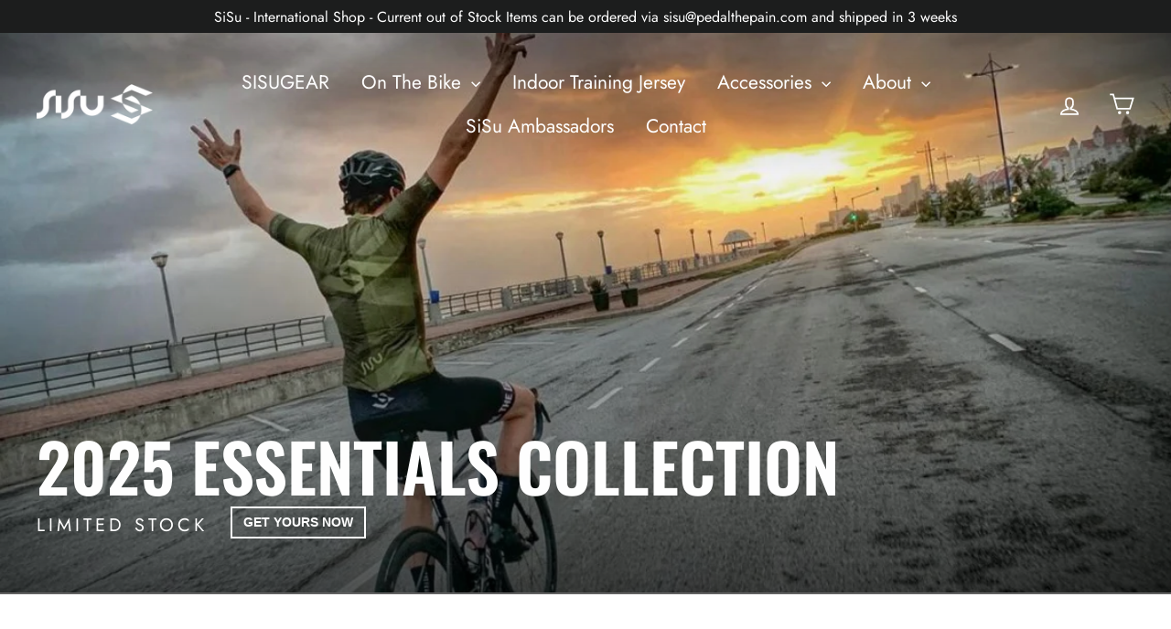

--- FILE ---
content_type: text/html; charset=utf-8
request_url: https://sisuwear.com/products/sisu-performance-socks
body_size: 24954
content:
<!doctype html>
<html class="no-js" lang="en">
<head>
  <meta charset="utf-8">
  <meta http-equiv="X-UA-Compatible" content="IE=edge,chrome=1">
  <meta name="viewport" content="width=device-width,initial-scale=1">
  <meta name="theme-color" content="#111111">
  <link rel="canonical" href="https://sisuwear.com/products/sisu-performance-socks">
  <meta name="format-detection" content="telephone=no"><link rel="shortcut icon" href="//sisuwear.com/cdn/shop/files/sisu_logo_32x32.png?v=1613702437" type="image/png" />
  <title>Performance Racing Socks
&ndash; SiSu
</title><meta name="description" content="Premium quality racing socks, designed to be stiff but comfortable, very breathable with great support and cushioning. Our high-performance socks are made to be ultra durable and promise to fit into your sock doping collection. One Size Fits Most"><meta property="og:site_name" content="SiSu">
  <meta property="og:url" content="https://sisuwear.com/products/sisu-performance-socks">
  <meta property="og:title" content="Performance Racing Socks">
  <meta property="og:type" content="product">
  <meta property="og:description" content="Premium quality racing socks, designed to be stiff but comfortable, very breathable with great support and cushioning. Our high-performance socks are made to be ultra durable and promise to fit into your sock doping collection. One Size Fits Most"><meta property="og:price:amount" content="130.00">
    <meta property="og:price:currency" content="ZAR"><meta property="og:image" content="http://sisuwear.com/cdn/shop/products/Blue-Socks-Side_1200x630.jpg?v=1611776846"><meta property="og:image" content="http://sisuwear.com/cdn/shop/products/Blue-Socks-Front_1200x630.jpg?v=1611776846"><meta property="og:image" content="http://sisuwear.com/cdn/shop/products/Blue-Socks-Back_1200x630.jpg?v=1611776846">
  <meta property="og:image:secure_url" content="https://sisuwear.com/cdn/shop/products/Blue-Socks-Side_1200x630.jpg?v=1611776846"><meta property="og:image:secure_url" content="https://sisuwear.com/cdn/shop/products/Blue-Socks-Front_1200x630.jpg?v=1611776846"><meta property="og:image:secure_url" content="https://sisuwear.com/cdn/shop/products/Blue-Socks-Back_1200x630.jpg?v=1611776846">
  <meta name="twitter:site" content="@SiSu_PtP">
  <meta name="twitter:card" content="summary_large_image">
  <meta name="twitter:title" content="Performance Racing Socks">
  <meta name="twitter:description" content="Premium quality racing socks, designed to be stiff but comfortable, very breathable with great support and cushioning. Our high-performance socks are made to be ultra durable and promise to fit into your sock doping collection. One Size Fits Most">


  <style data-shopify>
  @font-face {
  font-family: Oswald;
  font-weight: 600;
  font-style: normal;
  src: url("//sisuwear.com/cdn/fonts/oswald/oswald_n6.26b6bffb711f770c328e7af9685d4798dcb4f0b3.woff2") format("woff2"),
       url("//sisuwear.com/cdn/fonts/oswald/oswald_n6.2feb7f52d7eb157822c86dfd93893da013b08d5d.woff") format("woff");
}

  @font-face {
  font-family: Jost;
  font-weight: 400;
  font-style: normal;
  src: url("//sisuwear.com/cdn/fonts/jost/jost_n4.d47a1b6347ce4a4c9f437608011273009d91f2b7.woff2") format("woff2"),
       url("//sisuwear.com/cdn/fonts/jost/jost_n4.791c46290e672b3f85c3d1c651ef2efa3819eadd.woff") format("woff");
}


  @font-face {
  font-family: Jost;
  font-weight: 700;
  font-style: normal;
  src: url("//sisuwear.com/cdn/fonts/jost/jost_n7.921dc18c13fa0b0c94c5e2517ffe06139c3615a3.woff2") format("woff2"),
       url("//sisuwear.com/cdn/fonts/jost/jost_n7.cbfc16c98c1e195f46c536e775e4e959c5f2f22b.woff") format("woff");
}

  @font-face {
  font-family: Jost;
  font-weight: 400;
  font-style: italic;
  src: url("//sisuwear.com/cdn/fonts/jost/jost_i4.b690098389649750ada222b9763d55796c5283a5.woff2") format("woff2"),
       url("//sisuwear.com/cdn/fonts/jost/jost_i4.fd766415a47e50b9e391ae7ec04e2ae25e7e28b0.woff") format("woff");
}

  @font-face {
  font-family: Jost;
  font-weight: 700;
  font-style: italic;
  src: url("//sisuwear.com/cdn/fonts/jost/jost_i7.d8201b854e41e19d7ed9b1a31fe4fe71deea6d3f.woff2") format("woff2"),
       url("//sisuwear.com/cdn/fonts/jost/jost_i7.eae515c34e26b6c853efddc3fc0c552e0de63757.woff") format("woff");
}

</style>

  <link href="//sisuwear.com/cdn/shop/t/2/assets/theme.scss.css?v=59435119636816603891759252144" rel="stylesheet" type="text/css" media="all" />

  <script>
    document.documentElement.className = document.documentElement.className.replace('no-js', 'js');

    window.theme = window.theme || {};
    theme.strings = {
      addToCart: "Add to cart",
      soldOut: "Sold Out",
      unavailable: "Unavailable",
      stockLabel: "[count] in stock",
      cartSavings: "You're saving [savings]",
      cartEmpty: "Your cart is currently empty.",
      cartTermsConfirmation: "You must agree with the terms and conditions of sales to check out"
    };
    theme.settings = {
      cartType: "drawer",
      moneyFormat: "R {{amount}}",
      quickView: false,
      themeVersion: "3.5.3"
    };
  </script>

  <script>window.performance && window.performance.mark && window.performance.mark('shopify.content_for_header.start');</script><meta id="shopify-digital-wallet" name="shopify-digital-wallet" content="/1687093323/digital_wallets/dialog">
<meta name="shopify-checkout-api-token" content="eeba7331b0b948910e035a43b1b17585">
<meta id="in-context-paypal-metadata" data-shop-id="1687093323" data-venmo-supported="false" data-environment="production" data-locale="en_US" data-paypal-v4="true" data-currency="ZAR">
<link rel="alternate" type="application/json+oembed" href="https://sisuwear.com/products/sisu-performance-socks.oembed">
<script async="async" src="/checkouts/internal/preloads.js?locale=en-ZA"></script>
<script id="shopify-features" type="application/json">{"accessToken":"eeba7331b0b948910e035a43b1b17585","betas":["rich-media-storefront-analytics"],"domain":"sisuwear.com","predictiveSearch":true,"shopId":1687093323,"locale":"en"}</script>
<script>var Shopify = Shopify || {};
Shopify.shop = "sisu-pedal-the-pain.myshopify.com";
Shopify.locale = "en";
Shopify.currency = {"active":"ZAR","rate":"1.0"};
Shopify.country = "ZA";
Shopify.theme = {"name":"Motion","id":33170391115,"schema_name":"Motion","schema_version":"3.5.3","theme_store_id":847,"role":"main"};
Shopify.theme.handle = "null";
Shopify.theme.style = {"id":null,"handle":null};
Shopify.cdnHost = "sisuwear.com/cdn";
Shopify.routes = Shopify.routes || {};
Shopify.routes.root = "/";</script>
<script type="module">!function(o){(o.Shopify=o.Shopify||{}).modules=!0}(window);</script>
<script>!function(o){function n(){var o=[];function n(){o.push(Array.prototype.slice.apply(arguments))}return n.q=o,n}var t=o.Shopify=o.Shopify||{};t.loadFeatures=n(),t.autoloadFeatures=n()}(window);</script>
<script id="shop-js-analytics" type="application/json">{"pageType":"product"}</script>
<script defer="defer" async type="module" src="//sisuwear.com/cdn/shopifycloud/shop-js/modules/v2/client.init-shop-cart-sync_WVOgQShq.en.esm.js"></script>
<script defer="defer" async type="module" src="//sisuwear.com/cdn/shopifycloud/shop-js/modules/v2/chunk.common_C_13GLB1.esm.js"></script>
<script defer="defer" async type="module" src="//sisuwear.com/cdn/shopifycloud/shop-js/modules/v2/chunk.modal_CLfMGd0m.esm.js"></script>
<script type="module">
  await import("//sisuwear.com/cdn/shopifycloud/shop-js/modules/v2/client.init-shop-cart-sync_WVOgQShq.en.esm.js");
await import("//sisuwear.com/cdn/shopifycloud/shop-js/modules/v2/chunk.common_C_13GLB1.esm.js");
await import("//sisuwear.com/cdn/shopifycloud/shop-js/modules/v2/chunk.modal_CLfMGd0m.esm.js");

  window.Shopify.SignInWithShop?.initShopCartSync?.({"fedCMEnabled":true,"windoidEnabled":true});

</script>
<script>(function() {
  var isLoaded = false;
  function asyncLoad() {
    if (isLoaded) return;
    isLoaded = true;
    var urls = ["\/\/s3.amazonaws.com\/booster-eu-cookie\/sisu-pedal-the-pain.myshopify.com\/booster_eu_cookie.js?shop=sisu-pedal-the-pain.myshopify.com","\/\/www.powr.io\/powr.js?powr-token=sisu-pedal-the-pain.myshopify.com\u0026external-type=shopify\u0026shop=sisu-pedal-the-pain.myshopify.com"];
    for (var i = 0; i < urls.length; i++) {
      var s = document.createElement('script');
      s.type = 'text/javascript';
      s.async = true;
      s.src = urls[i];
      var x = document.getElementsByTagName('script')[0];
      x.parentNode.insertBefore(s, x);
    }
  };
  if(window.attachEvent) {
    window.attachEvent('onload', asyncLoad);
  } else {
    window.addEventListener('load', asyncLoad, false);
  }
})();</script>
<script id="__st">var __st={"a":1687093323,"offset":3600,"reqid":"5e517085-40fe-4015-8c7d-5c7c4d809adb-1769664048","pageurl":"sisuwear.com\/products\/sisu-performance-socks","u":"1642bbda9a15","p":"product","rtyp":"product","rid":1546717069387};</script>
<script>window.ShopifyPaypalV4VisibilityTracking = true;</script>
<script id="captcha-bootstrap">!function(){'use strict';const t='contact',e='account',n='new_comment',o=[[t,t],['blogs',n],['comments',n],[t,'customer']],c=[[e,'customer_login'],[e,'guest_login'],[e,'recover_customer_password'],[e,'create_customer']],r=t=>t.map((([t,e])=>`form[action*='/${t}']:not([data-nocaptcha='true']) input[name='form_type'][value='${e}']`)).join(','),a=t=>()=>t?[...document.querySelectorAll(t)].map((t=>t.form)):[];function s(){const t=[...o],e=r(t);return a(e)}const i='password',u='form_key',d=['recaptcha-v3-token','g-recaptcha-response','h-captcha-response',i],f=()=>{try{return window.sessionStorage}catch{return}},m='__shopify_v',_=t=>t.elements[u];function p(t,e,n=!1){try{const o=window.sessionStorage,c=JSON.parse(o.getItem(e)),{data:r}=function(t){const{data:e,action:n}=t;return t[m]||n?{data:e,action:n}:{data:t,action:n}}(c);for(const[e,n]of Object.entries(r))t.elements[e]&&(t.elements[e].value=n);n&&o.removeItem(e)}catch(o){console.error('form repopulation failed',{error:o})}}const l='form_type',E='cptcha';function T(t){t.dataset[E]=!0}const w=window,h=w.document,L='Shopify',v='ce_forms',y='captcha';let A=!1;((t,e)=>{const n=(g='f06e6c50-85a8-45c8-87d0-21a2b65856fe',I='https://cdn.shopify.com/shopifycloud/storefront-forms-hcaptcha/ce_storefront_forms_captcha_hcaptcha.v1.5.2.iife.js',D={infoText:'Protected by hCaptcha',privacyText:'Privacy',termsText:'Terms'},(t,e,n)=>{const o=w[L][v],c=o.bindForm;if(c)return c(t,g,e,D).then(n);var r;o.q.push([[t,g,e,D],n]),r=I,A||(h.body.append(Object.assign(h.createElement('script'),{id:'captcha-provider',async:!0,src:r})),A=!0)});var g,I,D;w[L]=w[L]||{},w[L][v]=w[L][v]||{},w[L][v].q=[],w[L][y]=w[L][y]||{},w[L][y].protect=function(t,e){n(t,void 0,e),T(t)},Object.freeze(w[L][y]),function(t,e,n,w,h,L){const[v,y,A,g]=function(t,e,n){const i=e?o:[],u=t?c:[],d=[...i,...u],f=r(d),m=r(i),_=r(d.filter((([t,e])=>n.includes(e))));return[a(f),a(m),a(_),s()]}(w,h,L),I=t=>{const e=t.target;return e instanceof HTMLFormElement?e:e&&e.form},D=t=>v().includes(t);t.addEventListener('submit',(t=>{const e=I(t);if(!e)return;const n=D(e)&&!e.dataset.hcaptchaBound&&!e.dataset.recaptchaBound,o=_(e),c=g().includes(e)&&(!o||!o.value);(n||c)&&t.preventDefault(),c&&!n&&(function(t){try{if(!f())return;!function(t){const e=f();if(!e)return;const n=_(t);if(!n)return;const o=n.value;o&&e.removeItem(o)}(t);const e=Array.from(Array(32),(()=>Math.random().toString(36)[2])).join('');!function(t,e){_(t)||t.append(Object.assign(document.createElement('input'),{type:'hidden',name:u})),t.elements[u].value=e}(t,e),function(t,e){const n=f();if(!n)return;const o=[...t.querySelectorAll(`input[type='${i}']`)].map((({name:t})=>t)),c=[...d,...o],r={};for(const[a,s]of new FormData(t).entries())c.includes(a)||(r[a]=s);n.setItem(e,JSON.stringify({[m]:1,action:t.action,data:r}))}(t,e)}catch(e){console.error('failed to persist form',e)}}(e),e.submit())}));const S=(t,e)=>{t&&!t.dataset[E]&&(n(t,e.some((e=>e===t))),T(t))};for(const o of['focusin','change'])t.addEventListener(o,(t=>{const e=I(t);D(e)&&S(e,y())}));const B=e.get('form_key'),M=e.get(l),P=B&&M;t.addEventListener('DOMContentLoaded',(()=>{const t=y();if(P)for(const e of t)e.elements[l].value===M&&p(e,B);[...new Set([...A(),...v().filter((t=>'true'===t.dataset.shopifyCaptcha))])].forEach((e=>S(e,t)))}))}(h,new URLSearchParams(w.location.search),n,t,e,['guest_login'])})(!0,!0)}();</script>
<script integrity="sha256-4kQ18oKyAcykRKYeNunJcIwy7WH5gtpwJnB7kiuLZ1E=" data-source-attribution="shopify.loadfeatures" defer="defer" src="//sisuwear.com/cdn/shopifycloud/storefront/assets/storefront/load_feature-a0a9edcb.js" crossorigin="anonymous"></script>
<script data-source-attribution="shopify.dynamic_checkout.dynamic.init">var Shopify=Shopify||{};Shopify.PaymentButton=Shopify.PaymentButton||{isStorefrontPortableWallets:!0,init:function(){window.Shopify.PaymentButton.init=function(){};var t=document.createElement("script");t.src="https://sisuwear.com/cdn/shopifycloud/portable-wallets/latest/portable-wallets.en.js",t.type="module",document.head.appendChild(t)}};
</script>
<script data-source-attribution="shopify.dynamic_checkout.buyer_consent">
  function portableWalletsHideBuyerConsent(e){var t=document.getElementById("shopify-buyer-consent"),n=document.getElementById("shopify-subscription-policy-button");t&&n&&(t.classList.add("hidden"),t.setAttribute("aria-hidden","true"),n.removeEventListener("click",e))}function portableWalletsShowBuyerConsent(e){var t=document.getElementById("shopify-buyer-consent"),n=document.getElementById("shopify-subscription-policy-button");t&&n&&(t.classList.remove("hidden"),t.removeAttribute("aria-hidden"),n.addEventListener("click",e))}window.Shopify?.PaymentButton&&(window.Shopify.PaymentButton.hideBuyerConsent=portableWalletsHideBuyerConsent,window.Shopify.PaymentButton.showBuyerConsent=portableWalletsShowBuyerConsent);
</script>
<script>
  function portableWalletsCleanup(e){e&&e.src&&console.error("Failed to load portable wallets script "+e.src);var t=document.querySelectorAll("shopify-accelerated-checkout .shopify-payment-button__skeleton, shopify-accelerated-checkout-cart .wallet-cart-button__skeleton"),e=document.getElementById("shopify-buyer-consent");for(let e=0;e<t.length;e++)t[e].remove();e&&e.remove()}function portableWalletsNotLoadedAsModule(e){e instanceof ErrorEvent&&"string"==typeof e.message&&e.message.includes("import.meta")&&"string"==typeof e.filename&&e.filename.includes("portable-wallets")&&(window.removeEventListener("error",portableWalletsNotLoadedAsModule),window.Shopify.PaymentButton.failedToLoad=e,"loading"===document.readyState?document.addEventListener("DOMContentLoaded",window.Shopify.PaymentButton.init):window.Shopify.PaymentButton.init())}window.addEventListener("error",portableWalletsNotLoadedAsModule);
</script>

<script type="module" src="https://sisuwear.com/cdn/shopifycloud/portable-wallets/latest/portable-wallets.en.js" onError="portableWalletsCleanup(this)" crossorigin="anonymous"></script>
<script nomodule>
  document.addEventListener("DOMContentLoaded", portableWalletsCleanup);
</script>

<link id="shopify-accelerated-checkout-styles" rel="stylesheet" media="screen" href="https://sisuwear.com/cdn/shopifycloud/portable-wallets/latest/accelerated-checkout-backwards-compat.css" crossorigin="anonymous">
<style id="shopify-accelerated-checkout-cart">
        #shopify-buyer-consent {
  margin-top: 1em;
  display: inline-block;
  width: 100%;
}

#shopify-buyer-consent.hidden {
  display: none;
}

#shopify-subscription-policy-button {
  background: none;
  border: none;
  padding: 0;
  text-decoration: underline;
  font-size: inherit;
  cursor: pointer;
}

#shopify-subscription-policy-button::before {
  box-shadow: none;
}

      </style>

<script>window.performance && window.performance.mark && window.performance.mark('shopify.content_for_header.end');</script>
  <!--[if lt IE 9]>
<script src="//cdnjs.cloudflare.com/ajax/libs/html5shiv/3.7.2/html5shiv.min.js" type="text/javascript"></script>
<![endif]-->
<!--[if (lte IE 9) ]><script src="//sisuwear.com/cdn/shop/t/2/assets/match-media.min.js?v=159635276924582161481550490522" type="text/javascript"></script><![endif]-->


  
  <script src="//sisuwear.com/cdn/shop/t/2/assets/vendor.js" defer="defer"></script>



  

  
  <script src="//sisuwear.com/cdn/shop/t/2/assets/theme.js?v=53099698880703544431550490535" defer="defer"></script>


<script src="https://modapps.com.au/geolocationredirect/assets/geo/sisu-pedal-the-pain.myshopify.com/main_geo.js" type="text/javascript"></script>  
<script>
var safariBrowserCompatibility = false;
var sessionStCall = false;
var ajaxLinkUrl = 'https://modapps.com.au/geolocationredirect/assets/geo/sisu-pedal-the-pain.myshopify.com/geolocationredirect.js';
 if(typeof(Storage) !== 'undefined') {
       try {
                localStorage.setItem('lStorageBrowserCheck', 1);
                localStorage.removeItem('lStorageBrowserCheck');
                safariBrowserCompatibility = true;
            } 
            catch (e) {
                Storage.prototype._setItem = Storage.prototype.setItem;
                Storage.prototype.setItem = function () { };
                safariBrowserCompatibility = false;
                console.log('Sorry, your browser does not support web storage...');
            }
            if (safariBrowserCompatibility) {
                if (window.sessionStorage.geoJsCodeTxt) {
                    sessionStCall = true;
                } else {
                    sessionStCall = false;
                }
            }
    } else {
            safariBrowserCompatibility = false;
            sessionStCall = false;
            console.log('Sorry, your browser does not support web storage...');
        }
if(sessionStCall){
          var s = document.createElement('script');
        s.type = 'text/javascript';
        try{
          s.appendChild(document.CreateTextNode(window.sessionStorage.geoJsCodeTxt));
          document.getElementsByTagName('head')[0].appendChild(s);
          
        }
        catch (e) {
          s.text = window.sessionStorage.geoJsCodeTxt;
          document.getElementsByTagName('head')[0].appendChild(s);
          
        }
  }
else {
modBarjquery.ajax({
          type: 'GET',
          data: { urlajaxpath : ajaxLinkUrl },  
          dataType: 'text', 
          async: false,
          url: 'https://modapps.com.au/geolocationredirect/getfilecs.php',
          timeout: 7000,   
          success: function (data) {           
            var tempScriptTxt = '';
                    if (safariBrowserCompatibility) {
                        window.sessionStorage.geoJsCodeTxt = data;
                        tempScriptTxt = window.sessionStorage.geoJsCodeTxt;
                    }  
                    else {
                      tempScriptTxt = data;
                      //alert(tempScriptTxt);
                    }                  
                    var s = document.createElement('script');
                    s.type = 'text/javascript';
                    try {
                        s.appendChild(document.CreateTextNode(tempScriptTxt));
                        document.getElementsByTagName('head')[0].appendChild(s);

                    }
                    catch (e) {
                        s.text = tempScriptTxt;
                        document.getElementsByTagName('head')[0].appendChild(s);

                    } }, 
          error: function (data) 
            { console.log('Cannot load service from server'); }
    });
}
</script> 
<link href="https://monorail-edge.shopifysvc.com" rel="dns-prefetch">
<script>(function(){if ("sendBeacon" in navigator && "performance" in window) {try {var session_token_from_headers = performance.getEntriesByType('navigation')[0].serverTiming.find(x => x.name == '_s').description;} catch {var session_token_from_headers = undefined;}var session_cookie_matches = document.cookie.match(/_shopify_s=([^;]*)/);var session_token_from_cookie = session_cookie_matches && session_cookie_matches.length === 2 ? session_cookie_matches[1] : "";var session_token = session_token_from_headers || session_token_from_cookie || "";function handle_abandonment_event(e) {var entries = performance.getEntries().filter(function(entry) {return /monorail-edge.shopifysvc.com/.test(entry.name);});if (!window.abandonment_tracked && entries.length === 0) {window.abandonment_tracked = true;var currentMs = Date.now();var navigation_start = performance.timing.navigationStart;var payload = {shop_id: 1687093323,url: window.location.href,navigation_start,duration: currentMs - navigation_start,session_token,page_type: "product"};window.navigator.sendBeacon("https://monorail-edge.shopifysvc.com/v1/produce", JSON.stringify({schema_id: "online_store_buyer_site_abandonment/1.1",payload: payload,metadata: {event_created_at_ms: currentMs,event_sent_at_ms: currentMs}}));}}window.addEventListener('pagehide', handle_abandonment_event);}}());</script>
<script id="web-pixels-manager-setup">(function e(e,d,r,n,o){if(void 0===o&&(o={}),!Boolean(null===(a=null===(i=window.Shopify)||void 0===i?void 0:i.analytics)||void 0===a?void 0:a.replayQueue)){var i,a;window.Shopify=window.Shopify||{};var t=window.Shopify;t.analytics=t.analytics||{};var s=t.analytics;s.replayQueue=[],s.publish=function(e,d,r){return s.replayQueue.push([e,d,r]),!0};try{self.performance.mark("wpm:start")}catch(e){}var l=function(){var e={modern:/Edge?\/(1{2}[4-9]|1[2-9]\d|[2-9]\d{2}|\d{4,})\.\d+(\.\d+|)|Firefox\/(1{2}[4-9]|1[2-9]\d|[2-9]\d{2}|\d{4,})\.\d+(\.\d+|)|Chrom(ium|e)\/(9{2}|\d{3,})\.\d+(\.\d+|)|(Maci|X1{2}).+ Version\/(15\.\d+|(1[6-9]|[2-9]\d|\d{3,})\.\d+)([,.]\d+|)( \(\w+\)|)( Mobile\/\w+|) Safari\/|Chrome.+OPR\/(9{2}|\d{3,})\.\d+\.\d+|(CPU[ +]OS|iPhone[ +]OS|CPU[ +]iPhone|CPU IPhone OS|CPU iPad OS)[ +]+(15[._]\d+|(1[6-9]|[2-9]\d|\d{3,})[._]\d+)([._]\d+|)|Android:?[ /-](13[3-9]|1[4-9]\d|[2-9]\d{2}|\d{4,})(\.\d+|)(\.\d+|)|Android.+Firefox\/(13[5-9]|1[4-9]\d|[2-9]\d{2}|\d{4,})\.\d+(\.\d+|)|Android.+Chrom(ium|e)\/(13[3-9]|1[4-9]\d|[2-9]\d{2}|\d{4,})\.\d+(\.\d+|)|SamsungBrowser\/([2-9]\d|\d{3,})\.\d+/,legacy:/Edge?\/(1[6-9]|[2-9]\d|\d{3,})\.\d+(\.\d+|)|Firefox\/(5[4-9]|[6-9]\d|\d{3,})\.\d+(\.\d+|)|Chrom(ium|e)\/(5[1-9]|[6-9]\d|\d{3,})\.\d+(\.\d+|)([\d.]+$|.*Safari\/(?![\d.]+ Edge\/[\d.]+$))|(Maci|X1{2}).+ Version\/(10\.\d+|(1[1-9]|[2-9]\d|\d{3,})\.\d+)([,.]\d+|)( \(\w+\)|)( Mobile\/\w+|) Safari\/|Chrome.+OPR\/(3[89]|[4-9]\d|\d{3,})\.\d+\.\d+|(CPU[ +]OS|iPhone[ +]OS|CPU[ +]iPhone|CPU IPhone OS|CPU iPad OS)[ +]+(10[._]\d+|(1[1-9]|[2-9]\d|\d{3,})[._]\d+)([._]\d+|)|Android:?[ /-](13[3-9]|1[4-9]\d|[2-9]\d{2}|\d{4,})(\.\d+|)(\.\d+|)|Mobile Safari.+OPR\/([89]\d|\d{3,})\.\d+\.\d+|Android.+Firefox\/(13[5-9]|1[4-9]\d|[2-9]\d{2}|\d{4,})\.\d+(\.\d+|)|Android.+Chrom(ium|e)\/(13[3-9]|1[4-9]\d|[2-9]\d{2}|\d{4,})\.\d+(\.\d+|)|Android.+(UC? ?Browser|UCWEB|U3)[ /]?(15\.([5-9]|\d{2,})|(1[6-9]|[2-9]\d|\d{3,})\.\d+)\.\d+|SamsungBrowser\/(5\.\d+|([6-9]|\d{2,})\.\d+)|Android.+MQ{2}Browser\/(14(\.(9|\d{2,})|)|(1[5-9]|[2-9]\d|\d{3,})(\.\d+|))(\.\d+|)|K[Aa][Ii]OS\/(3\.\d+|([4-9]|\d{2,})\.\d+)(\.\d+|)/},d=e.modern,r=e.legacy,n=navigator.userAgent;return n.match(d)?"modern":n.match(r)?"legacy":"unknown"}(),u="modern"===l?"modern":"legacy",c=(null!=n?n:{modern:"",legacy:""})[u],f=function(e){return[e.baseUrl,"/wpm","/b",e.hashVersion,"modern"===e.buildTarget?"m":"l",".js"].join("")}({baseUrl:d,hashVersion:r,buildTarget:u}),m=function(e){var d=e.version,r=e.bundleTarget,n=e.surface,o=e.pageUrl,i=e.monorailEndpoint;return{emit:function(e){var a=e.status,t=e.errorMsg,s=(new Date).getTime(),l=JSON.stringify({metadata:{event_sent_at_ms:s},events:[{schema_id:"web_pixels_manager_load/3.1",payload:{version:d,bundle_target:r,page_url:o,status:a,surface:n,error_msg:t},metadata:{event_created_at_ms:s}}]});if(!i)return console&&console.warn&&console.warn("[Web Pixels Manager] No Monorail endpoint provided, skipping logging."),!1;try{return self.navigator.sendBeacon.bind(self.navigator)(i,l)}catch(e){}var u=new XMLHttpRequest;try{return u.open("POST",i,!0),u.setRequestHeader("Content-Type","text/plain"),u.send(l),!0}catch(e){return console&&console.warn&&console.warn("[Web Pixels Manager] Got an unhandled error while logging to Monorail."),!1}}}}({version:r,bundleTarget:l,surface:e.surface,pageUrl:self.location.href,monorailEndpoint:e.monorailEndpoint});try{o.browserTarget=l,function(e){var d=e.src,r=e.async,n=void 0===r||r,o=e.onload,i=e.onerror,a=e.sri,t=e.scriptDataAttributes,s=void 0===t?{}:t,l=document.createElement("script"),u=document.querySelector("head"),c=document.querySelector("body");if(l.async=n,l.src=d,a&&(l.integrity=a,l.crossOrigin="anonymous"),s)for(var f in s)if(Object.prototype.hasOwnProperty.call(s,f))try{l.dataset[f]=s[f]}catch(e){}if(o&&l.addEventListener("load",o),i&&l.addEventListener("error",i),u)u.appendChild(l);else{if(!c)throw new Error("Did not find a head or body element to append the script");c.appendChild(l)}}({src:f,async:!0,onload:function(){if(!function(){var e,d;return Boolean(null===(d=null===(e=window.Shopify)||void 0===e?void 0:e.analytics)||void 0===d?void 0:d.initialized)}()){var d=window.webPixelsManager.init(e)||void 0;if(d){var r=window.Shopify.analytics;r.replayQueue.forEach((function(e){var r=e[0],n=e[1],o=e[2];d.publishCustomEvent(r,n,o)})),r.replayQueue=[],r.publish=d.publishCustomEvent,r.visitor=d.visitor,r.initialized=!0}}},onerror:function(){return m.emit({status:"failed",errorMsg:"".concat(f," has failed to load")})},sri:function(e){var d=/^sha384-[A-Za-z0-9+/=]+$/;return"string"==typeof e&&d.test(e)}(c)?c:"",scriptDataAttributes:o}),m.emit({status:"loading"})}catch(e){m.emit({status:"failed",errorMsg:(null==e?void 0:e.message)||"Unknown error"})}}})({shopId: 1687093323,storefrontBaseUrl: "https://sisuwear.com",extensionsBaseUrl: "https://extensions.shopifycdn.com/cdn/shopifycloud/web-pixels-manager",monorailEndpoint: "https://monorail-edge.shopifysvc.com/unstable/produce_batch",surface: "storefront-renderer",enabledBetaFlags: ["2dca8a86"],webPixelsConfigList: [{"id":"55083083","eventPayloadVersion":"v1","runtimeContext":"LAX","scriptVersion":"1","type":"CUSTOM","privacyPurposes":["ANALYTICS"],"name":"Google Analytics tag (migrated)"},{"id":"shopify-app-pixel","configuration":"{}","eventPayloadVersion":"v1","runtimeContext":"STRICT","scriptVersion":"0450","apiClientId":"shopify-pixel","type":"APP","privacyPurposes":["ANALYTICS","MARKETING"]},{"id":"shopify-custom-pixel","eventPayloadVersion":"v1","runtimeContext":"LAX","scriptVersion":"0450","apiClientId":"shopify-pixel","type":"CUSTOM","privacyPurposes":["ANALYTICS","MARKETING"]}],isMerchantRequest: false,initData: {"shop":{"name":"SiSu","paymentSettings":{"currencyCode":"ZAR"},"myshopifyDomain":"sisu-pedal-the-pain.myshopify.com","countryCode":"ZA","storefrontUrl":"https:\/\/sisuwear.com"},"customer":null,"cart":null,"checkout":null,"productVariants":[{"price":{"amount":130.0,"currencyCode":"ZAR"},"product":{"title":"Performance Racing Socks","vendor":"SiSu","id":"1546717069387","untranslatedTitle":"Performance Racing Socks","url":"\/products\/sisu-performance-socks","type":"Performance Socks"},"id":"28628945076299","image":{"src":"\/\/sisuwear.com\/cdn\/shop\/products\/Blue-Socks-Front.jpg?v=1611776846"},"sku":"","title":"Navy","untranslatedTitle":"Navy"},{"price":{"amount":130.0,"currencyCode":"ZAR"},"product":{"title":"Performance Racing Socks","vendor":"SiSu","id":"1546717069387","untranslatedTitle":"Performance Racing Socks","url":"\/products\/sisu-performance-socks","type":"Performance Socks"},"id":"14068174520395","image":{"src":"\/\/sisuwear.com\/cdn\/shop\/products\/SiSu-White-Long-Socks-Front.jpg?v=1611776846"},"sku":"","title":"White","untranslatedTitle":"White"},{"price":{"amount":130.0,"currencyCode":"ZAR"},"product":{"title":"Performance Racing Socks","vendor":"SiSu","id":"1546717069387","untranslatedTitle":"Performance Racing Socks","url":"\/products\/sisu-performance-socks","type":"Performance Socks"},"id":"14068174487627","image":{"src":"\/\/sisuwear.com\/cdn\/shop\/products\/SiSu-Black-Long-Socks-Front.jpg?v=1558790326"},"sku":"","title":"Black","untranslatedTitle":"Black"}],"purchasingCompany":null},},"https://sisuwear.com/cdn","1d2a099fw23dfb22ep557258f5m7a2edbae",{"modern":"","legacy":""},{"shopId":"1687093323","storefrontBaseUrl":"https:\/\/sisuwear.com","extensionBaseUrl":"https:\/\/extensions.shopifycdn.com\/cdn\/shopifycloud\/web-pixels-manager","surface":"storefront-renderer","enabledBetaFlags":"[\"2dca8a86\"]","isMerchantRequest":"false","hashVersion":"1d2a099fw23dfb22ep557258f5m7a2edbae","publish":"custom","events":"[[\"page_viewed\",{}],[\"product_viewed\",{\"productVariant\":{\"price\":{\"amount\":130.0,\"currencyCode\":\"ZAR\"},\"product\":{\"title\":\"Performance Racing Socks\",\"vendor\":\"SiSu\",\"id\":\"1546717069387\",\"untranslatedTitle\":\"Performance Racing Socks\",\"url\":\"\/products\/sisu-performance-socks\",\"type\":\"Performance Socks\"},\"id\":\"28628945076299\",\"image\":{\"src\":\"\/\/sisuwear.com\/cdn\/shop\/products\/Blue-Socks-Front.jpg?v=1611776846\"},\"sku\":\"\",\"title\":\"Navy\",\"untranslatedTitle\":\"Navy\"}}]]"});</script><script>
  window.ShopifyAnalytics = window.ShopifyAnalytics || {};
  window.ShopifyAnalytics.meta = window.ShopifyAnalytics.meta || {};
  window.ShopifyAnalytics.meta.currency = 'ZAR';
  var meta = {"product":{"id":1546717069387,"gid":"gid:\/\/shopify\/Product\/1546717069387","vendor":"SiSu","type":"Performance Socks","handle":"sisu-performance-socks","variants":[{"id":28628945076299,"price":13000,"name":"Performance Racing Socks - Navy","public_title":"Navy","sku":""},{"id":14068174520395,"price":13000,"name":"Performance Racing Socks - White","public_title":"White","sku":""},{"id":14068174487627,"price":13000,"name":"Performance Racing Socks - Black","public_title":"Black","sku":""}],"remote":false},"page":{"pageType":"product","resourceType":"product","resourceId":1546717069387,"requestId":"5e517085-40fe-4015-8c7d-5c7c4d809adb-1769664048"}};
  for (var attr in meta) {
    window.ShopifyAnalytics.meta[attr] = meta[attr];
  }
</script>
<script class="analytics">
  (function () {
    var customDocumentWrite = function(content) {
      var jquery = null;

      if (window.jQuery) {
        jquery = window.jQuery;
      } else if (window.Checkout && window.Checkout.$) {
        jquery = window.Checkout.$;
      }

      if (jquery) {
        jquery('body').append(content);
      }
    };

    var hasLoggedConversion = function(token) {
      if (token) {
        return document.cookie.indexOf('loggedConversion=' + token) !== -1;
      }
      return false;
    }

    var setCookieIfConversion = function(token) {
      if (token) {
        var twoMonthsFromNow = new Date(Date.now());
        twoMonthsFromNow.setMonth(twoMonthsFromNow.getMonth() + 2);

        document.cookie = 'loggedConversion=' + token + '; expires=' + twoMonthsFromNow;
      }
    }

    var trekkie = window.ShopifyAnalytics.lib = window.trekkie = window.trekkie || [];
    if (trekkie.integrations) {
      return;
    }
    trekkie.methods = [
      'identify',
      'page',
      'ready',
      'track',
      'trackForm',
      'trackLink'
    ];
    trekkie.factory = function(method) {
      return function() {
        var args = Array.prototype.slice.call(arguments);
        args.unshift(method);
        trekkie.push(args);
        return trekkie;
      };
    };
    for (var i = 0; i < trekkie.methods.length; i++) {
      var key = trekkie.methods[i];
      trekkie[key] = trekkie.factory(key);
    }
    trekkie.load = function(config) {
      trekkie.config = config || {};
      trekkie.config.initialDocumentCookie = document.cookie;
      var first = document.getElementsByTagName('script')[0];
      var script = document.createElement('script');
      script.type = 'text/javascript';
      script.onerror = function(e) {
        var scriptFallback = document.createElement('script');
        scriptFallback.type = 'text/javascript';
        scriptFallback.onerror = function(error) {
                var Monorail = {
      produce: function produce(monorailDomain, schemaId, payload) {
        var currentMs = new Date().getTime();
        var event = {
          schema_id: schemaId,
          payload: payload,
          metadata: {
            event_created_at_ms: currentMs,
            event_sent_at_ms: currentMs
          }
        };
        return Monorail.sendRequest("https://" + monorailDomain + "/v1/produce", JSON.stringify(event));
      },
      sendRequest: function sendRequest(endpointUrl, payload) {
        // Try the sendBeacon API
        if (window && window.navigator && typeof window.navigator.sendBeacon === 'function' && typeof window.Blob === 'function' && !Monorail.isIos12()) {
          var blobData = new window.Blob([payload], {
            type: 'text/plain'
          });

          if (window.navigator.sendBeacon(endpointUrl, blobData)) {
            return true;
          } // sendBeacon was not successful

        } // XHR beacon

        var xhr = new XMLHttpRequest();

        try {
          xhr.open('POST', endpointUrl);
          xhr.setRequestHeader('Content-Type', 'text/plain');
          xhr.send(payload);
        } catch (e) {
          console.log(e);
        }

        return false;
      },
      isIos12: function isIos12() {
        return window.navigator.userAgent.lastIndexOf('iPhone; CPU iPhone OS 12_') !== -1 || window.navigator.userAgent.lastIndexOf('iPad; CPU OS 12_') !== -1;
      }
    };
    Monorail.produce('monorail-edge.shopifysvc.com',
      'trekkie_storefront_load_errors/1.1',
      {shop_id: 1687093323,
      theme_id: 33170391115,
      app_name: "storefront",
      context_url: window.location.href,
      source_url: "//sisuwear.com/cdn/s/trekkie.storefront.a804e9514e4efded663580eddd6991fcc12b5451.min.js"});

        };
        scriptFallback.async = true;
        scriptFallback.src = '//sisuwear.com/cdn/s/trekkie.storefront.a804e9514e4efded663580eddd6991fcc12b5451.min.js';
        first.parentNode.insertBefore(scriptFallback, first);
      };
      script.async = true;
      script.src = '//sisuwear.com/cdn/s/trekkie.storefront.a804e9514e4efded663580eddd6991fcc12b5451.min.js';
      first.parentNode.insertBefore(script, first);
    };
    trekkie.load(
      {"Trekkie":{"appName":"storefront","development":false,"defaultAttributes":{"shopId":1687093323,"isMerchantRequest":null,"themeId":33170391115,"themeCityHash":"3933762639423879697","contentLanguage":"en","currency":"ZAR","eventMetadataId":"8c91d05f-29a3-49c6-890e-539a3377378e"},"isServerSideCookieWritingEnabled":true,"monorailRegion":"shop_domain","enabledBetaFlags":["65f19447","b5387b81"]},"Session Attribution":{},"S2S":{"facebookCapiEnabled":false,"source":"trekkie-storefront-renderer","apiClientId":580111}}
    );

    var loaded = false;
    trekkie.ready(function() {
      if (loaded) return;
      loaded = true;

      window.ShopifyAnalytics.lib = window.trekkie;

      var originalDocumentWrite = document.write;
      document.write = customDocumentWrite;
      try { window.ShopifyAnalytics.merchantGoogleAnalytics.call(this); } catch(error) {};
      document.write = originalDocumentWrite;

      window.ShopifyAnalytics.lib.page(null,{"pageType":"product","resourceType":"product","resourceId":1546717069387,"requestId":"5e517085-40fe-4015-8c7d-5c7c4d809adb-1769664048","shopifyEmitted":true});

      var match = window.location.pathname.match(/checkouts\/(.+)\/(thank_you|post_purchase)/)
      var token = match? match[1]: undefined;
      if (!hasLoggedConversion(token)) {
        setCookieIfConversion(token);
        window.ShopifyAnalytics.lib.track("Viewed Product",{"currency":"ZAR","variantId":28628945076299,"productId":1546717069387,"productGid":"gid:\/\/shopify\/Product\/1546717069387","name":"Performance Racing Socks - Navy","price":"130.00","sku":"","brand":"SiSu","variant":"Navy","category":"Performance Socks","nonInteraction":true,"remote":false},undefined,undefined,{"shopifyEmitted":true});
      window.ShopifyAnalytics.lib.track("monorail:\/\/trekkie_storefront_viewed_product\/1.1",{"currency":"ZAR","variantId":28628945076299,"productId":1546717069387,"productGid":"gid:\/\/shopify\/Product\/1546717069387","name":"Performance Racing Socks - Navy","price":"130.00","sku":"","brand":"SiSu","variant":"Navy","category":"Performance Socks","nonInteraction":true,"remote":false,"referer":"https:\/\/sisuwear.com\/products\/sisu-performance-socks"});
      }
    });


        var eventsListenerScript = document.createElement('script');
        eventsListenerScript.async = true;
        eventsListenerScript.src = "//sisuwear.com/cdn/shopifycloud/storefront/assets/shop_events_listener-3da45d37.js";
        document.getElementsByTagName('head')[0].appendChild(eventsListenerScript);

})();</script>
  <script>
  if (!window.ga || (window.ga && typeof window.ga !== 'function')) {
    window.ga = function ga() {
      (window.ga.q = window.ga.q || []).push(arguments);
      if (window.Shopify && window.Shopify.analytics && typeof window.Shopify.analytics.publish === 'function') {
        window.Shopify.analytics.publish("ga_stub_called", {}, {sendTo: "google_osp_migration"});
      }
      console.error("Shopify's Google Analytics stub called with:", Array.from(arguments), "\nSee https://help.shopify.com/manual/promoting-marketing/pixels/pixel-migration#google for more information.");
    };
    if (window.Shopify && window.Shopify.analytics && typeof window.Shopify.analytics.publish === 'function') {
      window.Shopify.analytics.publish("ga_stub_initialized", {}, {sendTo: "google_osp_migration"});
    }
  }
</script>
<script
  defer
  src="https://sisuwear.com/cdn/shopifycloud/perf-kit/shopify-perf-kit-3.1.0.min.js"
  data-application="storefront-renderer"
  data-shop-id="1687093323"
  data-render-region="gcp-us-east1"
  data-page-type="product"
  data-theme-instance-id="33170391115"
  data-theme-name="Motion"
  data-theme-version="3.5.3"
  data-monorail-region="shop_domain"
  data-resource-timing-sampling-rate="10"
  data-shs="true"
  data-shs-beacon="true"
  data-shs-export-with-fetch="true"
  data-shs-logs-sample-rate="1"
  data-shs-beacon-endpoint="https://sisuwear.com/api/collect"
></script>
</head>

<body class="template-product" data-transitions="true">

  
    <script type="text/javascript">window.setTimeout(function() { document.body.className += " loaded"; }, 25);</script>
  

  <a class="in-page-link visually-hidden skip-link" href="#MainContent">Skip to content</a>

  <div id="PageContainer" class="page-container">
    <div class="transition-body">

    <div id="shopify-section-header" class="shopify-section">



<div id="NavDrawer" class="drawer drawer--right">
  <div class="drawer__fixed-header">
    <div class="drawer__header appear-animation appear-delay-1">
      <div class="drawer__title">
        

      </div>
      <div class="drawer__close">
        <button type="button" class="drawer__close-button js-drawer-close">
          <svg aria-hidden="true" focusable="false" role="presentation" class="icon icon-close" viewBox="0 0 64 64"><path d="M19 17.61l27.12 27.13m0-27.12L19 44.74"/></svg>
          <span class="icon__fallback-text">Close menu</span>
        </button>
      </div>
    </div>
  </div>
  <div class="drawer__inner">

    <ul class="mobile-nav" role="navigation" aria-label="Primary">
      


        <li class="mobile-nav__item appear-animation appear-delay-2">
          
            <a href="http://www.sisugear.com" class="mobile-nav__link">SISUGEAR</a>
          

          
        </li>
      


        <li class="mobile-nav__item appear-animation appear-delay-3">
          
            <div class="mobile-nav__has-sublist">
              
                <a href="/collections/men" class="mobile-nav__link" id="Label-collections-men2">
                  Men
                </a>
                <div class="mobile-nav__toggle">
                  <button type="button" class="collapsible-trigger collapsible--auto-height" aria-controls="Linklist-collections-men2">
                    <span class="collapsible-trigger__icon collapsible-trigger__icon--open" role="presentation">
  <svg aria-hidden="true" focusable="false" role="presentation" class="icon icon--wide icon-chevron-down" viewBox="0 0 28 16"><path d="M1.57 1.59l12.76 12.77L27.1 1.59" stroke-width="2" stroke="#000" fill="none" fill-rule="evenodd"/></svg>
</span>

                  </button>
                </div>
              
            </div>
          

          
            <div id="Linklist-collections-men2" class="mobile-nav__sublist collapsible-content collapsible-content--all" aria-labelledby="Label-collections-men2">
              <div class="collapsible-content__inner">
                <ul class="mobile-nav__sublist">
                  


                    <li class="mobile-nav__item">
                      <div class="mobile-nav__child-item">
                        
                          <a href="/collections/sisu-design-lab" class="mobile-nav__link" id="Sublabel-collections-sisu-design-lab1">
                            SiSu Design Lab
                          </a>
                        
                        
                      </div>

                      
                    </li>
                  


                    <li class="mobile-nav__item">
                      <div class="mobile-nav__child-item">
                        
                          <a href="/collections/2021-essential-collection" class="mobile-nav__link" id="Sublabel-collections-2021-essential-collection2">
                            2023 Essential Collection
                          </a>
                        
                        
                      </div>

                      
                    </li>
                  


                    <li class="mobile-nav__item">
                      <div class="mobile-nav__child-item">
                        
                          <a href="/collections/the-colour-collection" class="mobile-nav__link" id="Sublabel-collections-the-colour-collection3">
                            The Colour Collection
                          </a>
                        
                        
                      </div>

                      
                    </li>
                  


                    <li class="mobile-nav__item">
                      <div class="mobile-nav__child-item">
                        
                          <a href="/collections/speedsuits/Men" class="mobile-nav__link" id="Sublabel-collections-speedsuits-men4">
                            Speedsuit
                          </a>
                        
                        
                      </div>

                      
                    </li>
                  


                    <li class="mobile-nav__item">
                      <div class="mobile-nav__child-item">
                        
                          <a href="/collections/shirts-jerseys/Jersey+Men" class="mobile-nav__link" id="Sublabel-collections-shirts-jerseys-jersey-men5">
                            LTD Jerseys
                          </a>
                        
                        
                      </div>

                      
                    </li>
                  


                    <li class="mobile-nav__item">
                      <div class="mobile-nav__child-item">
                        
                          <a href="/collections/premium-racing-bibs" class="mobile-nav__link" id="Sublabel-collections-premium-racing-bibs6">
                            Premium Racing Bibs
                          </a>
                        
                        
                      </div>

                      
                    </li>
                  


                    <li class="mobile-nav__item">
                      <div class="mobile-nav__child-item">
                        
                          <a href="/products/coupe-vente-gillet" class="mobile-nav__link" id="Sublabel-products-coupe-vente-gillet7">
                            Coupe Vente Gillet
                          </a>
                        
                        
                      </div>

                      
                    </li>
                  


                    <li class="mobile-nav__item">
                      <div class="mobile-nav__child-item">
                        
                          <a href="/products/pro-long-sleeve-jersey-men-2" class="mobile-nav__link" id="Sublabel-products-pro-long-sleeve-jersey-men-28">
                            Pro Long Sleeve Jersey 
                          </a>
                        
                        
                      </div>

                      
                    </li>
                  


                    <li class="mobile-nav__item">
                      <div class="mobile-nav__child-item">
                        
                          <a href="/products/premium-windproof-gillet-men" class="mobile-nav__link" id="Sublabel-products-premium-windproof-gillet-men9">
                            Sleeveless Vest Jacket
                          </a>
                        
                        
                      </div>

                      
                    </li>
                  


                    <li class="mobile-nav__item">
                      <div class="mobile-nav__child-item">
                        
                          <a href="/products/premium-windproof-long-sleeve-jacket" class="mobile-nav__link" id="Sublabel-products-premium-windproof-long-sleeve-jacket10">
                            Premium Winter Jacket
                          </a>
                        
                        
                      </div>

                      
                    </li>
                  
                </ul>
              </div>
            </div>
          
        </li>
      


        <li class="mobile-nav__item appear-animation appear-delay-4">
          
            <div class="mobile-nav__has-sublist">
              
                <a href="/collections/women/Women" class="mobile-nav__link" id="Label-collections-women-women3">
                  Women
                </a>
                <div class="mobile-nav__toggle">
                  <button type="button" class="collapsible-trigger collapsible--auto-height" aria-controls="Linklist-collections-women-women3">
                    <span class="collapsible-trigger__icon collapsible-trigger__icon--open" role="presentation">
  <svg aria-hidden="true" focusable="false" role="presentation" class="icon icon--wide icon-chevron-down" viewBox="0 0 28 16"><path d="M1.57 1.59l12.76 12.77L27.1 1.59" stroke-width="2" stroke="#000" fill="none" fill-rule="evenodd"/></svg>
</span>

                  </button>
                </div>
              
            </div>
          

          
            <div id="Linklist-collections-women-women3" class="mobile-nav__sublist collapsible-content collapsible-content--all" aria-labelledby="Label-collections-women-women3">
              <div class="collapsible-content__inner">
                <ul class="mobile-nav__sublist">
                  


                    <li class="mobile-nav__item">
                      <div class="mobile-nav__child-item">
                        
                          <a href="/collections/sisu-design-lab" class="mobile-nav__link" id="Sublabel-collections-sisu-design-lab1">
                            SiSu Design Lab
                          </a>
                        
                        
                      </div>

                      
                    </li>
                  


                    <li class="mobile-nav__item">
                      <div class="mobile-nav__child-item">
                        
                          <a href="/collections/2021-essential-collection" class="mobile-nav__link" id="Sublabel-collections-2021-essential-collection2">
                            2023 Essential Collection
                          </a>
                        
                        
                      </div>

                      
                    </li>
                  


                    <li class="mobile-nav__item">
                      <div class="mobile-nav__child-item">
                        
                          <a href="/products/ultimate-racesuit-women" class="mobile-nav__link" id="Sublabel-products-ultimate-racesuit-women3">
                            Speedsuits
                          </a>
                        
                        
                      </div>

                      
                    </li>
                  


                    <li class="mobile-nav__item">
                      <div class="mobile-nav__child-item">
                        
                          <a href="/collections/shirts-jerseys/Jersey+Women" class="mobile-nav__link" id="Sublabel-collections-shirts-jerseys-jersey-women4">
                            LTD Jerseys
                          </a>
                        
                        
                      </div>

                      
                    </li>
                  


                    <li class="mobile-nav__item">
                      <div class="mobile-nav__child-item">
                        
                          <a href="/products/sisu-pro-black-bib-women" class="mobile-nav__link" id="Sublabel-products-sisu-pro-black-bib-women5">
                            Pro Black Bib
                          </a>
                        
                        
                      </div>

                      
                    </li>
                  


                    <li class="mobile-nav__item">
                      <div class="mobile-nav__child-item">
                        
                          <a href="/products/coupe-vente-gillet" class="mobile-nav__link" id="Sublabel-products-coupe-vente-gillet6">
                            Coupe Vente Gillet
                          </a>
                        
                        
                      </div>

                      
                    </li>
                  


                    <li class="mobile-nav__item">
                      <div class="mobile-nav__child-item">
                        
                          <a href="/products/pro-long-sleeve-jersey-women" class="mobile-nav__link" id="Sublabel-products-pro-long-sleeve-jersey-women7">
                            Pro Long-sleeve Jersey
                          </a>
                        
                        
                      </div>

                      
                    </li>
                  


                    <li class="mobile-nav__item">
                      <div class="mobile-nav__child-item">
                        
                          <a href="/products/premium-windproof-gillet-women" class="mobile-nav__link" id="Sublabel-products-premium-windproof-gillet-women8">
                            Sleeveless Vest Jacket
                          </a>
                        
                        
                      </div>

                      
                    </li>
                  


                    <li class="mobile-nav__item">
                      <div class="mobile-nav__child-item">
                        
                          <a href="/products/premium-windproof-long-sleeve-jacket-women" class="mobile-nav__link" id="Sublabel-products-premium-windproof-long-sleeve-jacket-women9">
                            Premium Winter Jacket
                          </a>
                        
                        
                      </div>

                      
                    </li>
                  
                </ul>
              </div>
            </div>
          
        </li>
      


        <li class="mobile-nav__item appear-animation appear-delay-5">
          
            <div class="mobile-nav__has-sublist">
              
                <a href="/collections/accesories" class="mobile-nav__link" id="Label-collections-accesories4">
                  Accessories
                </a>
                <div class="mobile-nav__toggle">
                  <button type="button" class="collapsible-trigger collapsible--auto-height" aria-controls="Linklist-collections-accesories4">
                    <span class="collapsible-trigger__icon collapsible-trigger__icon--open" role="presentation">
  <svg aria-hidden="true" focusable="false" role="presentation" class="icon icon--wide icon-chevron-down" viewBox="0 0 28 16"><path d="M1.57 1.59l12.76 12.77L27.1 1.59" stroke-width="2" stroke="#000" fill="none" fill-rule="evenodd"/></svg>
</span>

                  </button>
                </div>
              
            </div>
          

          
            <div id="Linklist-collections-accesories4" class="mobile-nav__sublist collapsible-content collapsible-content--all" aria-labelledby="Label-collections-accesories4">
              <div class="collapsible-content__inner">
                <ul class="mobile-nav__sublist">
                  


                    <li class="mobile-nav__item">
                      <div class="mobile-nav__child-item">
                        
                          <a href="/collections/body-armour-vests" class="mobile-nav__link" id="Sublabel-collections-body-armour-vests1">
                            Body Armour Vests
                          </a>
                        
                        
                      </div>

                      
                    </li>
                  


                    <li class="mobile-nav__item">
                      <div class="mobile-nav__child-item">
                        
                          <a href="/collections/socks" class="mobile-nav__link" id="Sublabel-collections-socks2">
                            Socks
                          </a>
                        
                        
                      </div>

                      
                    </li>
                  


                    <li class="mobile-nav__item">
                      <div class="mobile-nav__child-item">
                        
                          <a href="/products/sisu-arm-warmers" class="mobile-nav__link" id="Sublabel-products-sisu-arm-warmers3">
                            Arm Warmers
                          </a>
                        
                        
                      </div>

                      
                    </li>
                  


                    <li class="mobile-nav__item">
                      <div class="mobile-nav__child-item">
                        
                          <a href="/products/sisu-pro-cap" class="mobile-nav__link" id="Sublabel-products-sisu-pro-cap4">
                            Pro Cap
                          </a>
                        
                        
                      </div>

                      
                    </li>
                  


                    <li class="mobile-nav__item">
                      <div class="mobile-nav__child-item">
                        
                          <a href="/products/sisu-pro-sports-cap" class="mobile-nav__link" id="Sublabel-products-sisu-pro-sports-cap5">
                            Cycling Cap
                          </a>
                        
                        
                      </div>

                      
                    </li>
                  


                    <li class="mobile-nav__item">
                      <div class="mobile-nav__child-item">
                        
                          <a href="/collections/shirts" class="mobile-nav__link" id="Sublabel-collections-shirts6">
                            Black T-Shirt
                          </a>
                        
                        
                      </div>

                      
                    </li>
                  
                </ul>
              </div>
            </div>
          
        </li>
      


        <li class="mobile-nav__item appear-animation appear-delay-6">
          
            <div class="mobile-nav__has-sublist">
              
                <a href="/pages/about" class="mobile-nav__link" id="Label-pages-about5">
                  About
                </a>
                <div class="mobile-nav__toggle">
                  <button type="button" class="collapsible-trigger collapsible--auto-height" aria-controls="Linklist-pages-about5">
                    <span class="collapsible-trigger__icon collapsible-trigger__icon--open" role="presentation">
  <svg aria-hidden="true" focusable="false" role="presentation" class="icon icon--wide icon-chevron-down" viewBox="0 0 28 16"><path d="M1.57 1.59l12.76 12.77L27.1 1.59" stroke-width="2" stroke="#000" fill="none" fill-rule="evenodd"/></svg>
</span>

                  </button>
                </div>
              
            </div>
          

          
            <div id="Linklist-pages-about5" class="mobile-nav__sublist collapsible-content collapsible-content--all" aria-labelledby="Label-pages-about5">
              <div class="collapsible-content__inner">
                <ul class="mobile-nav__sublist">
                  


                    <li class="mobile-nav__item">
                      <div class="mobile-nav__child-item">
                        
                          <a href="/pages/about" class="mobile-nav__link" id="Sublabel-pages-about1">
                            About the Brand
                          </a>
                        
                        
                      </div>

                      
                    </li>
                  


                    <li class="mobile-nav__item">
                      <div class="mobile-nav__child-item">
                        
                          <a href="/pages/meet-the-founders" class="mobile-nav__link" id="Sublabel-pages-meet-the-founders2">
                            Meet the Founders
                          </a>
                        
                        
                      </div>

                      
                    </li>
                  


                    <li class="mobile-nav__item">
                      <div class="mobile-nav__child-item">
                        
                          <a href="/pages/faq" class="mobile-nav__link" id="Sublabel-pages-faq3">
                            FAQ
                          </a>
                        
                        
                      </div>

                      
                    </li>
                  


                    <li class="mobile-nav__item">
                      <div class="mobile-nav__child-item">
                        
                          <a href="/pages/fabric" class="mobile-nav__link" id="Sublabel-pages-fabric4">
                            Fabric
                          </a>
                        
                        
                      </div>

                      
                    </li>
                  


                    <li class="mobile-nav__item">
                      <div class="mobile-nav__child-item">
                        
                          <a href="/pages/sizing-chart" class="mobile-nav__link" id="Sublabel-pages-sizing-chart5">
                            Sizing Chart
                          </a>
                        
                        
                      </div>

                      
                    </li>
                  
                </ul>
              </div>
            </div>
          
        </li>
      


        <li class="mobile-nav__item appear-animation appear-delay-7">
          
            <a href="/pages/key-influencers" class="mobile-nav__link">Key Influencers</a>
          

          
        </li>
      


        <li class="mobile-nav__item appear-animation appear-delay-8">
          
            <a href="/pages/contact" class="mobile-nav__link">Contact</a>
          

          
        </li>
      

      

          <li class="mobile-nav__item appear-animation appear-delay-9">
            <a href="/account/login" class="mobile-nav__link">Log in</a>
          </li>
        
      

      <li class="mobile-nav__spacer"></li>

    </ul>

  <ul class="mobile-nav__social">
    
<li class="appear-animation appear-delay-10">
        <a target="_blank" href="https://www.facebook.com/SiSuPedalThePain/" title="SiSu on Facebook">
          <svg aria-hidden="true" focusable="false" role="presentation" class="icon icon-facebook" viewBox="0 0 32 32"><path fill="#444" d="M18.56 31.36V17.28h4.48l.64-5.12h-5.12v-3.2c0-1.28.64-2.56 2.56-2.56h2.56V1.28H19.2c-3.84 0-7.04 2.56-7.04 7.04v3.84H7.68v5.12h4.48v14.08h6.4z"/></svg>
          <span class="icon__fallback-text">Facebook</span>
        </a>
      </li>
    
    
<li class="appear-animation appear-delay-11">
        <a target="_blank" href="https://twitter.com/SiSu_PtP" title="SiSu on Twitter">
          <svg aria-hidden="true" focusable="false" role="presentation" class="icon icon-twitter" viewBox="0 0 32 32"><path fill="#444" d="M31.281 6.733q-1.304 1.924-3.13 3.26 0 .13.033.408t.033.408q0 2.543-.75 5.086t-2.282 4.858-3.635 4.108-5.053 2.869-6.341 1.076q-5.282 0-9.65-2.836.913.065 1.5.065 4.401 0 7.857-2.673-2.054-.033-3.668-1.255t-2.266-3.146q.554.13 1.206.13.88 0 1.663-.261-2.184-.456-3.619-2.184t-1.435-3.977v-.065q1.239.652 2.836.717-1.271-.848-2.021-2.233t-.75-2.983q0-1.63.815-3.195 2.38 2.967 5.754 4.678t7.319 1.907q-.228-.815-.228-1.434 0-2.608 1.858-4.45t4.532-1.842q1.304 0 2.51.522t2.054 1.467q2.152-.424 4.01-1.532-.685 2.217-2.771 3.488 1.989-.261 3.619-.978z"/></svg>
          <span class="icon__fallback-text">Twitter</span>
        </a>
      </li>
    
    
    
<li class="appear-animation appear-delay-12">
        <a target="_blank" href="https://www.instagram.com/sisu_pedalthepain/" title="SiSu on Instagram">
          <svg aria-hidden="true" focusable="false" role="presentation" class="icon icon-instagram" viewBox="0 0 32 32"><path fill="#444" d="M16 3.094c4.206 0 4.7.019 6.363.094 1.538.069 2.369.325 2.925.544.738.287 1.262.625 1.813 1.175s.894 1.075 1.175 1.813c.212.556.475 1.387.544 2.925.075 1.662.094 2.156.094 6.363s-.019 4.7-.094 6.363c-.069 1.538-.325 2.369-.544 2.925-.288.738-.625 1.262-1.175 1.813s-1.075.894-1.813 1.175c-.556.212-1.387.475-2.925.544-1.663.075-2.156.094-6.363.094s-4.7-.019-6.363-.094c-1.537-.069-2.369-.325-2.925-.544-.737-.288-1.263-.625-1.813-1.175s-.894-1.075-1.175-1.813c-.212-.556-.475-1.387-.544-2.925-.075-1.663-.094-2.156-.094-6.363s.019-4.7.094-6.363c.069-1.537.325-2.369.544-2.925.287-.737.625-1.263 1.175-1.813s1.075-.894 1.813-1.175c.556-.212 1.388-.475 2.925-.544 1.662-.081 2.156-.094 6.363-.094zm0-2.838c-4.275 0-4.813.019-6.494.094-1.675.075-2.819.344-3.819.731-1.037.4-1.913.944-2.788 1.819S1.486 4.656 1.08 5.688c-.387 1-.656 2.144-.731 3.825-.075 1.675-.094 2.213-.094 6.488s.019 4.813.094 6.494c.075 1.675.344 2.819.731 3.825.4 1.038.944 1.913 1.819 2.788s1.756 1.413 2.788 1.819c1 .387 2.144.656 3.825.731s2.213.094 6.494.094 4.813-.019 6.494-.094c1.675-.075 2.819-.344 3.825-.731 1.038-.4 1.913-.944 2.788-1.819s1.413-1.756 1.819-2.788c.387-1 .656-2.144.731-3.825s.094-2.212.094-6.494-.019-4.813-.094-6.494c-.075-1.675-.344-2.819-.731-3.825-.4-1.038-.944-1.913-1.819-2.788s-1.756-1.413-2.788-1.819c-1-.387-2.144-.656-3.825-.731C20.812.275 20.275.256 16 .256z"/><path fill="#444" d="M16 7.912a8.088 8.088 0 0 0 0 16.175c4.463 0 8.087-3.625 8.087-8.088s-3.625-8.088-8.088-8.088zm0 13.338a5.25 5.25 0 1 1 0-10.5 5.25 5.25 0 1 1 0 10.5zM26.294 7.594a1.887 1.887 0 1 1-3.774.002 1.887 1.887 0 0 1 3.774-.003z"/></svg>
          <span class="icon__fallback-text">Instagram</span>
        </a>
      </li>
    
    
    
    
    
    
  </ul>

  </div>
</div>


  <div id="CartDrawer" class="drawer drawer--right drawer--has-fixed-footer">
    <div class="drawer__fixed-header">
      <div class="drawer__header appear-animation appear-delay-1">
        <div class="drawer__title">Cart</div>
        <div class="drawer__close">
          <button type="button" class="drawer__close-button js-drawer-close">
            <svg aria-hidden="true" focusable="false" role="presentation" class="icon icon-close" viewBox="0 0 64 64"><path d="M19 17.61l27.12 27.13m0-27.12L19 44.74"/></svg>
            <span class="icon__fallback-text">Close cart</span>
          </button>
        </div>
      </div>
    </div>
    <div class="drawer__inner">
      <div id="CartContainer" class="drawer__cart"></div>
    </div>
  </div>






<style data-shopify>
  .site-nav__link,
  .site-nav__dropdown-link {
    font-size: 21px;
  }

  
</style>

<div data-section-id="header" data-section-type="header-section">
  <div class="header-wrapper">

    
      <div class="announcement">
  
    <a href="mailto:sisu@pedalthepain.com" class="announcement__link">
  

    <span class="announcement__text announcement__text--open" data-text="for-any-questions-please-contact-us-directly-on-sisu-pedalthepain-com">
      For any questions please contact us Directly on sisu@pedalthepain.com
    </span>

  
    </a>
  

  
</div>

    

    <header class="site-header" data-sticky="false">
      <div class="page-width">
        <div
          class="header-layout header-layout--left-center"
          data-logo-align="left">

          
            <div class="header-item header-item--logo">
              
  

    
<style data-shopify>
    .header-item--logo,
    .header-layout--left-center .header-item--logo,
    .header-layout--left-center .header-item--icons {
      -webkit-box-flex: 0 1 140px;
      -ms-flex: 0 1 140px;
      flex: 0 1 140px;
    }

    @media only screen and (min-width: 590px) {
      .header-item--logo,
      .header-layout--left-center .header-item--logo,
      .header-layout--left-center .header-item--icons {
        -webkit-box-flex: 0 0 140px;
        -ms-flex: 0 0 140px;
        flex: 0 0 140px;
      }
    }

    .site-header__logo a {
      max-width: 140px;
    }
    .is-light .site-header__logo .logo--inverted {
      max-width: 140px;
    }
    @media only screen and (min-width: 590px) {
      .site-header__logo a {
        max-width: 140px;
      }

      .is-light .site-header__logo .logo--inverted {
        max-width: 140px;
      }
    }
    </style>

    
      <div class="h1 site-header__logo" itemscope itemtype="http://schema.org/Organization">
    
    
      
      <a
        href="/"
        itemprop="url"
        class="site-header__logo-link logo--has-inverted">
        <img
          class="small--hide"
          src="//sisuwear.com/cdn/shop/files/SiSu_logo_black_2_140x.png?v=1613702942"
          srcset="//sisuwear.com/cdn/shop/files/SiSu_logo_black_2_140x.png?v=1613702942 1x, //sisuwear.com/cdn/shop/files/SiSu_logo_black_2_140x@2x.png?v=1613702942 2x"
          alt="SiSu Logo Black"
          itemprop="logo">
        <img
          class="medium-up--hide"
          src="//sisuwear.com/cdn/shop/files/SiSu_logo_black_2_140x.png?v=1613702942"
          srcset="//sisuwear.com/cdn/shop/files/SiSu_logo_black_2_140x.png?v=1613702942 1x, //sisuwear.com/cdn/shop/files/SiSu_logo_black_2_140x@2x.png?v=1613702942 2x"
          alt="SiSu Logo Black">
      </a>
      
        <a
          href="/"
          itemprop="url"
          class="site-header__logo-link logo--inverted">
          <img
            class="small--hide"
            src="//sisuwear.com/cdn/shop/files/SiSu_logo_white_2_0ee51e55-a9c4-4f39-b6ee-fa123151e45a_140x.png?v=1613702942"
            srcset="//sisuwear.com/cdn/shop/files/SiSu_logo_white_2_0ee51e55-a9c4-4f39-b6ee-fa123151e45a_140x.png?v=1613702942 1x, //sisuwear.com/cdn/shop/files/SiSu_logo_white_2_0ee51e55-a9c4-4f39-b6ee-fa123151e45a_140x@2x.png?v=1613702942 2x"
            alt="SiSu Logo White"
            itemprop="logo">
          <img
            class="medium-up--hide"
            src="//sisuwear.com/cdn/shop/files/SiSu_logo_white_2_0ee51e55-a9c4-4f39-b6ee-fa123151e45a_140x.png?v=1613702942"
            srcset="//sisuwear.com/cdn/shop/files/SiSu_logo_white_2_0ee51e55-a9c4-4f39-b6ee-fa123151e45a_140x.png?v=1613702942 1x, //sisuwear.com/cdn/shop/files/SiSu_logo_white_2_0ee51e55-a9c4-4f39-b6ee-fa123151e45a_140x@2x.png?v=1613702942 2x"
            alt="SiSu Logo Black">
        </a>
      
    
    
      </div>
    

  




            </div>
          

          
            <div class="header-item header-item--navigation text-center">
              


<ul
  class="site-nav site-navigation medium-down--hide"
  
    role="navigation" aria-label="Primary"
  >
  


    <li
      class="site-nav__item site-nav__expanded-item"
      >

      <a href="http://www.sisugear.com" class="site-nav__link">
        SISUGEAR
        
      </a>
      
    </li>
  


    <li
      class="site-nav__item site-nav__expanded-item site-nav--has-dropdown"
      aria-haspopup="true">

      <a href="/collections/men" class="site-nav__link site-nav__link--has-dropdown">
        Men
        
          <svg aria-hidden="true" focusable="false" role="presentation" class="icon icon--wide icon-chevron-down" viewBox="0 0 28 16"><path d="M1.57 1.59l12.76 12.77L27.1 1.59" stroke-width="2" stroke="#000" fill="none" fill-rule="evenodd"/></svg>
        
      </a>
      
        <ul class="site-nav__dropdown text-left">
          


            <li class="">
              <a href="/collections/sisu-design-lab" class="site-nav__dropdown-link site-nav__dropdown-link--second-level ">
                SiSu Design Lab
                
              </a>
              
            </li>
          


            <li class="">
              <a href="/collections/2021-essential-collection" class="site-nav__dropdown-link site-nav__dropdown-link--second-level ">
                2023 Essential Collection
                
              </a>
              
            </li>
          


            <li class="">
              <a href="/collections/the-colour-collection" class="site-nav__dropdown-link site-nav__dropdown-link--second-level ">
                The Colour Collection
                
              </a>
              
            </li>
          


            <li class="">
              <a href="/collections/speedsuits/Men" class="site-nav__dropdown-link site-nav__dropdown-link--second-level ">
                Speedsuit
                
              </a>
              
            </li>
          


            <li class="">
              <a href="/collections/shirts-jerseys/Jersey+Men" class="site-nav__dropdown-link site-nav__dropdown-link--second-level ">
                LTD Jerseys
                
              </a>
              
            </li>
          


            <li class="">
              <a href="/collections/premium-racing-bibs" class="site-nav__dropdown-link site-nav__dropdown-link--second-level ">
                Premium Racing Bibs
                
              </a>
              
            </li>
          


            <li class="">
              <a href="/products/coupe-vente-gillet" class="site-nav__dropdown-link site-nav__dropdown-link--second-level ">
                Coupe Vente Gillet
                
              </a>
              
            </li>
          


            <li class="">
              <a href="/products/pro-long-sleeve-jersey-men-2" class="site-nav__dropdown-link site-nav__dropdown-link--second-level ">
                Pro Long Sleeve Jersey 
                
              </a>
              
            </li>
          


            <li class="">
              <a href="/products/premium-windproof-gillet-men" class="site-nav__dropdown-link site-nav__dropdown-link--second-level ">
                Sleeveless Vest Jacket
                
              </a>
              
            </li>
          


            <li class="">
              <a href="/products/premium-windproof-long-sleeve-jacket" class="site-nav__dropdown-link site-nav__dropdown-link--second-level ">
                Premium Winter Jacket
                
              </a>
              
            </li>
          
        </ul>
      
    </li>
  


    <li
      class="site-nav__item site-nav__expanded-item site-nav--has-dropdown"
      aria-haspopup="true">

      <a href="/collections/women/Women" class="site-nav__link site-nav__link--has-dropdown">
        Women
        
          <svg aria-hidden="true" focusable="false" role="presentation" class="icon icon--wide icon-chevron-down" viewBox="0 0 28 16"><path d="M1.57 1.59l12.76 12.77L27.1 1.59" stroke-width="2" stroke="#000" fill="none" fill-rule="evenodd"/></svg>
        
      </a>
      
        <ul class="site-nav__dropdown text-left">
          


            <li class="">
              <a href="/collections/sisu-design-lab" class="site-nav__dropdown-link site-nav__dropdown-link--second-level ">
                SiSu Design Lab
                
              </a>
              
            </li>
          


            <li class="">
              <a href="/collections/2021-essential-collection" class="site-nav__dropdown-link site-nav__dropdown-link--second-level ">
                2023 Essential Collection
                
              </a>
              
            </li>
          


            <li class="">
              <a href="/products/ultimate-racesuit-women" class="site-nav__dropdown-link site-nav__dropdown-link--second-level ">
                Speedsuits
                
              </a>
              
            </li>
          


            <li class="">
              <a href="/collections/shirts-jerseys/Jersey+Women" class="site-nav__dropdown-link site-nav__dropdown-link--second-level ">
                LTD Jerseys
                
              </a>
              
            </li>
          


            <li class="">
              <a href="/products/sisu-pro-black-bib-women" class="site-nav__dropdown-link site-nav__dropdown-link--second-level ">
                Pro Black Bib
                
              </a>
              
            </li>
          


            <li class="">
              <a href="/products/coupe-vente-gillet" class="site-nav__dropdown-link site-nav__dropdown-link--second-level ">
                Coupe Vente Gillet
                
              </a>
              
            </li>
          


            <li class="">
              <a href="/products/pro-long-sleeve-jersey-women" class="site-nav__dropdown-link site-nav__dropdown-link--second-level ">
                Pro Long-sleeve Jersey
                
              </a>
              
            </li>
          


            <li class="">
              <a href="/products/premium-windproof-gillet-women" class="site-nav__dropdown-link site-nav__dropdown-link--second-level ">
                Sleeveless Vest Jacket
                
              </a>
              
            </li>
          


            <li class="">
              <a href="/products/premium-windproof-long-sleeve-jacket-women" class="site-nav__dropdown-link site-nav__dropdown-link--second-level ">
                Premium Winter Jacket
                
              </a>
              
            </li>
          
        </ul>
      
    </li>
  


    <li
      class="site-nav__item site-nav__expanded-item site-nav--has-dropdown"
      aria-haspopup="true">

      <a href="/collections/accesories" class="site-nav__link site-nav__link--has-dropdown">
        Accessories
        
          <svg aria-hidden="true" focusable="false" role="presentation" class="icon icon--wide icon-chevron-down" viewBox="0 0 28 16"><path d="M1.57 1.59l12.76 12.77L27.1 1.59" stroke-width="2" stroke="#000" fill="none" fill-rule="evenodd"/></svg>
        
      </a>
      
        <ul class="site-nav__dropdown text-left">
          


            <li class="">
              <a href="/collections/body-armour-vests" class="site-nav__dropdown-link site-nav__dropdown-link--second-level ">
                Body Armour Vests
                
              </a>
              
            </li>
          


            <li class="">
              <a href="/collections/socks" class="site-nav__dropdown-link site-nav__dropdown-link--second-level ">
                Socks
                
              </a>
              
            </li>
          


            <li class="">
              <a href="/products/sisu-arm-warmers" class="site-nav__dropdown-link site-nav__dropdown-link--second-level ">
                Arm Warmers
                
              </a>
              
            </li>
          


            <li class="">
              <a href="/products/sisu-pro-cap" class="site-nav__dropdown-link site-nav__dropdown-link--second-level ">
                Pro Cap
                
              </a>
              
            </li>
          


            <li class="">
              <a href="/products/sisu-pro-sports-cap" class="site-nav__dropdown-link site-nav__dropdown-link--second-level ">
                Cycling Cap
                
              </a>
              
            </li>
          


            <li class="">
              <a href="/collections/shirts" class="site-nav__dropdown-link site-nav__dropdown-link--second-level ">
                Black T-Shirt
                
              </a>
              
            </li>
          
        </ul>
      
    </li>
  


    <li
      class="site-nav__item site-nav__expanded-item site-nav--has-dropdown"
      aria-haspopup="true">

      <a href="/pages/about" class="site-nav__link site-nav__link--has-dropdown">
        About
        
          <svg aria-hidden="true" focusable="false" role="presentation" class="icon icon--wide icon-chevron-down" viewBox="0 0 28 16"><path d="M1.57 1.59l12.76 12.77L27.1 1.59" stroke-width="2" stroke="#000" fill="none" fill-rule="evenodd"/></svg>
        
      </a>
      
        <ul class="site-nav__dropdown text-left">
          


            <li class="">
              <a href="/pages/about" class="site-nav__dropdown-link site-nav__dropdown-link--second-level ">
                About the Brand
                
              </a>
              
            </li>
          


            <li class="">
              <a href="/pages/meet-the-founders" class="site-nav__dropdown-link site-nav__dropdown-link--second-level ">
                Meet the Founders
                
              </a>
              
            </li>
          


            <li class="">
              <a href="/pages/faq" class="site-nav__dropdown-link site-nav__dropdown-link--second-level ">
                FAQ
                
              </a>
              
            </li>
          


            <li class="">
              <a href="/pages/fabric" class="site-nav__dropdown-link site-nav__dropdown-link--second-level ">
                Fabric
                
              </a>
              
            </li>
          


            <li class="">
              <a href="/pages/sizing-chart" class="site-nav__dropdown-link site-nav__dropdown-link--second-level ">
                Sizing Chart
                
              </a>
              
            </li>
          
        </ul>
      
    </li>
  


    <li
      class="site-nav__item site-nav__expanded-item"
      >

      <a href="/pages/key-influencers" class="site-nav__link">
        Key Influencers
        
      </a>
      
    </li>
  


    <li
      class="site-nav__item site-nav__expanded-item"
      >

      <a href="/pages/contact" class="site-nav__link">
        Contact
        
      </a>
      
    </li>
  
</ul>

            </div>
          

          

          <div class="header-item header-item--icons">
            <div class="site-nav site-nav--icons">
  
  <div class="site-nav__icons">
    
      <a class="site-nav__link site-nav__link--icon medium-down--hide" href="/account">
        <svg aria-hidden="true" focusable="false" role="presentation" class="icon icon-user" viewBox="0 0 64 64"><path d="M35 39.84v-2.53c3.3-1.91 6-6.66 6-11.41 0-7.63 0-13.82-9-13.82s-9 6.19-9 13.82c0 4.75 2.7 9.51 6 11.41v2.53c-10.18.85-18 6-18 12.16h42c0-6.19-7.82-11.31-18-12.16z"/></svg>
        <span class="icon__fallback-text">
          
            Log in
          
        </span>
      </a>
    

    

    
      <button
        type="button"
        class="site-nav__link site-nav__link--icon js-drawer-open-nav large-up--hide"
        aria-controls="NavDrawer">
        <svg aria-hidden="true" focusable="false" role="presentation" class="icon icon-hamburger" viewBox="0 0 64 64"><path d="M7 15h51M7 32h43M7 49h51"/></svg>
        <span class="icon__fallback-text">Site navigation</span>
      </button>
    

    <a href="/cart" class="site-nav__link site-nav__link--icon js-drawer-open-cart js-no-transition" aria-controls="CartDrawer">
      <span class="cart-link">
        <svg aria-hidden="true" focusable="false" role="presentation" class="icon icon-cart" viewBox="0 0 64 64"><path d="M14 17.44h46.79l-7.94 25.61H20.96l-9.65-35.1H3"/><circle cx="27" cy="53" r="2"/><circle cx="47" cy="53" r="2"/></svg>
        <span class="icon__fallback-text">Cart</span>
        <span class="cart-link__bubble"></span>
      </span>
    </a>
  </div>
</div>

          </div>
        </div>

        
      </div>
      <div class="site-header__search-container">
        <div class="site-header__search">
          <div class="page-width">
            <form action="/search" method="get" class="site-header__search-form" role="search">
              
                <input type="hidden" name="type" value="product">
              
              <button type="submit" class="text-link site-header__search-btn">
                <svg aria-hidden="true" focusable="false" role="presentation" class="icon icon-search" viewBox="0 0 64 64"><path d="M47.16 28.58A18.58 18.58 0 1 1 28.58 10a18.58 18.58 0 0 1 18.58 18.58zM54 54L41.94 42"/></svg>
                <span class="icon__fallback-text">Search</span>
              </button>
              <input type="search" name="q" value="" placeholder="Search our store" class="site-header__search-input" aria-label="Search our store">
            </form>
            <button type="button" class="js-search-header-close text-link site-header__search-btn">
              <svg aria-hidden="true" focusable="false" role="presentation" class="icon icon-close" viewBox="0 0 64 64"><path d="M19 17.61l27.12 27.13m0-27.12L19 44.74"/></svg>
              <span class="icon__fallback-text">"Close (esc)"</span>
            </button>
          </div>
        </div>
      </div>
    </header>
  </div>
</div>


</div>

      <main class="main-content" id="MainContent">
        <div id="shopify-section-product-template" class="shopify-section">

<div id="ProductSection-1546717069387"
  class="product-section"
  itemscope itemtype="http://schema.org/Product"
  data-section-id="1546717069387"
  data-section-type="product-template"
  
    data-image-zoom="true"
  
  
  
    data-enable-history-state="true"
  >

  

<meta itemprop="url" content="https://sisuwear.com/products/sisu-performance-socks">
<meta itemprop="image" content="//sisuwear.com/cdn/shop/products/Blue-Socks-Side_620x.jpg?v=1611776846">


  <div class="page-content">
    <div class="page-width">

      

      <div class="grid">
        <div class="grid__item medium-up--one-half">
          
  <div class="product__photos product__photos-1546717069387 product__photos--beside">

    <div class="product__main-photos" data-aos>
      <div id="ProductPhotos-1546717069387">
        


          
          
          
          
          <div class="secondary-slide" data-index="0">
            <div class="product-image-main product-image-main--1546717069387">
              <div class="image-wrap
                
                
                " style="height: 0; padding-bottom: 149.87510407993338%;">
                <div class="photo-zoom-link photo-zoom-link--enable" data-zoom-size="//sisuwear.com/cdn/shop/products/Blue-Socks-Side_1800x1800.jpg?v=1611776846">
                    <img class="lazyload"
                        data-src="//sisuwear.com/cdn/shop/products/Blue-Socks-Side_{width}x.jpg?v=1611776846"
                        data-widths="[360, 540, 720, 900, 1080]"
                        data-aspectratio="0.6672222222222223"
                        data-sizes="auto"
                        alt="SiSu Performance Socks Navy Side">
                    <noscript>
                      <img class="lazyloaded" src="//sisuwear.com/cdn/shop/products/Blue-Socks-Side_620x.jpg?v=1611776846" alt="SiSu Performance Socks Navy Side">
                    </noscript>
                  
                </div>
              </div>
              
            </div>
          </div>
        


          
          
          
          
          <div class="starting-slide" data-index="1">
            <div class="product-image-main product-image-main--1546717069387">
              <div class="image-wrap
                
                
                " style="height: 0; padding-bottom: 149.87510407993338%;">
                <div class="photo-zoom-link photo-zoom-link--enable" data-zoom-size="//sisuwear.com/cdn/shop/products/Blue-Socks-Front_1800x1800.jpg?v=1611776846">
                    <img class="photo-zoom-link__initial lazyload"
                        data-src="//sisuwear.com/cdn/shop/products/Blue-Socks-Front_{width}x.jpg?v=1611776846"
                        data-widths="[360, 540, 720, 900, 1080]"
                        data-aspectratio="0.6672222222222223"
                        data-sizes="auto"
                        alt="SiSu Performance Socks Navy Front">
                    <noscript>
                      <img class="photo-zoom-link__initial lazyloaded" src="//sisuwear.com/cdn/shop/products/Blue-Socks-Front_620x.jpg?v=1611776846" alt="SiSu Performance Socks Navy Front">
                    </noscript>
                  
                </div>
              </div>
              
            </div>
          </div>
        


          
          
          
          
          <div class="secondary-slide" data-index="2">
            <div class="product-image-main product-image-main--1546717069387">
              <div class="image-wrap
                
                
                " style="height: 0; padding-bottom: 149.87510407993338%;">
                <div class="photo-zoom-link photo-zoom-link--enable" data-zoom-size="//sisuwear.com/cdn/shop/products/Blue-Socks-Back_1800x1800.jpg?v=1611776846">
                    <img class="lazyload"
                        data-src="//sisuwear.com/cdn/shop/products/Blue-Socks-Back_{width}x.jpg?v=1611776846"
                        data-widths="[360, 540, 720, 900, 1080]"
                        data-aspectratio="0.6672222222222223"
                        data-sizes="auto"
                        alt="SiSu Performance Socks Navy Back">
                    <noscript>
                      <img class="lazyloaded" src="//sisuwear.com/cdn/shop/products/Blue-Socks-Back_620x.jpg?v=1611776846" alt="SiSu Performance Socks Navy Back">
                    </noscript>
                  
                </div>
              </div>
              
            </div>
          </div>
        


          
          
          
          
          <div class="secondary-slide" data-index="3">
            <div class="product-image-main product-image-main--1546717069387">
              <div class="image-wrap
                
                
                " style="height: 0; padding-bottom: 149.87510407993338%;">
                <div class="photo-zoom-link photo-zoom-link--enable" data-zoom-size="//sisuwear.com/cdn/shop/products/SiSu-White-Long-Socks-Side_1800x1800.jpg?v=1611776846">
                    <img class="lazyload"
                        data-src="//sisuwear.com/cdn/shop/products/SiSu-White-Long-Socks-Side_{width}x.jpg?v=1611776846"
                        data-widths="[360, 540, 720, 900, 1080]"
                        data-aspectratio="0.6672222222222223"
                        data-sizes="auto"
                        alt="SiSu Performance Socks White Side">
                    <noscript>
                      <img class="lazyloaded" src="//sisuwear.com/cdn/shop/products/SiSu-White-Long-Socks-Side_620x.jpg?v=1611776846" alt="SiSu Performance Socks White Side">
                    </noscript>
                  
                </div>
              </div>
              
            </div>
          </div>
        


          
          
          
          
          <div class="secondary-slide" data-index="4">
            <div class="product-image-main product-image-main--1546717069387">
              <div class="image-wrap
                
                
                " style="height: 0; padding-bottom: 149.87510407993338%;">
                <div class="photo-zoom-link photo-zoom-link--enable" data-zoom-size="//sisuwear.com/cdn/shop/products/SiSu-White-Long-Socks-Front_1800x1800.jpg?v=1611776846">
                    <img class="lazyload"
                        data-src="//sisuwear.com/cdn/shop/products/SiSu-White-Long-Socks-Front_{width}x.jpg?v=1611776846"
                        data-widths="[360, 540, 720, 900, 1080]"
                        data-aspectratio="0.6672222222222223"
                        data-sizes="auto"
                        alt="SiSu Performance Socks White Front">
                    <noscript>
                      <img class="lazyloaded" src="//sisuwear.com/cdn/shop/products/SiSu-White-Long-Socks-Front_620x.jpg?v=1611776846" alt="SiSu Performance Socks White Front">
                    </noscript>
                  
                </div>
              </div>
              
            </div>
          </div>
        


          
          
          
          
          <div class="secondary-slide" data-index="5">
            <div class="product-image-main product-image-main--1546717069387">
              <div class="image-wrap
                
                
                " style="height: 0; padding-bottom: 149.87510407993338%;">
                <div class="photo-zoom-link photo-zoom-link--enable" data-zoom-size="//sisuwear.com/cdn/shop/products/SiSu-White-Long-Socks-Back_1800x1800.jpg?v=1558790326">
                    <img class="lazyload"
                        data-src="//sisuwear.com/cdn/shop/products/SiSu-White-Long-Socks-Back_{width}x.jpg?v=1558790326"
                        data-widths="[360, 540, 720, 900, 1080]"
                        data-aspectratio="0.6672222222222223"
                        data-sizes="auto"
                        alt="SiSu Performance Socks White Back">
                    <noscript>
                      <img class="lazyloaded" src="//sisuwear.com/cdn/shop/products/SiSu-White-Long-Socks-Back_620x.jpg?v=1558790326" alt="SiSu Performance Socks White Back">
                    </noscript>
                  
                </div>
              </div>
              
            </div>
          </div>
        


          
          
          
          
          <div class="secondary-slide" data-index="6">
            <div class="product-image-main product-image-main--1546717069387">
              <div class="image-wrap
                
                
                " style="height: 0; padding-bottom: 149.87510407993338%;">
                <div class="photo-zoom-link photo-zoom-link--enable" data-zoom-size="//sisuwear.com/cdn/shop/products/SiSu-Black-Long-Socks-Front_1800x1800.jpg?v=1558790326">
                    <img class="lazyload"
                        data-src="//sisuwear.com/cdn/shop/products/SiSu-Black-Long-Socks-Front_{width}x.jpg?v=1558790326"
                        data-widths="[360, 540, 720, 900, 1080]"
                        data-aspectratio="0.6672222222222223"
                        data-sizes="auto"
                        alt="SiSu Performance Socks Black Front">
                    <noscript>
                      <img class="lazyloaded" src="//sisuwear.com/cdn/shop/products/SiSu-Black-Long-Socks-Front_620x.jpg?v=1558790326" alt="SiSu Performance Socks Black Front">
                    </noscript>
                  
                </div>
              </div>
              
            </div>
          </div>
        


          
          
          
          
          <div class="secondary-slide" data-index="7">
            <div class="product-image-main product-image-main--1546717069387">
              <div class="image-wrap
                
                
                " style="height: 0; padding-bottom: 149.87510407993338%;">
                <div class="photo-zoom-link photo-zoom-link--enable" data-zoom-size="//sisuwear.com/cdn/shop/products/SiSu-Black-Long-Socks-Side_1800x1800.jpg?v=1558790326">
                    <img class="lazyload"
                        data-src="//sisuwear.com/cdn/shop/products/SiSu-Black-Long-Socks-Side_{width}x.jpg?v=1558790326"
                        data-widths="[360, 540, 720, 900, 1080]"
                        data-aspectratio="0.6672222222222223"
                        data-sizes="auto"
                        alt="SiSu Performance Socks Black Side">
                    <noscript>
                      <img class="lazyloaded" src="//sisuwear.com/cdn/shop/products/SiSu-Black-Long-Socks-Side_620x.jpg?v=1558790326" alt="SiSu Performance Socks Black Side">
                    </noscript>
                  
                </div>
              </div>
              
            </div>
          </div>
        


          
          
          
          
          <div class="secondary-slide" data-index="8">
            <div class="product-image-main product-image-main--1546717069387">
              <div class="image-wrap
                
                
                " style="height: 0; padding-bottom: 149.87510407993338%;">
                <div class="photo-zoom-link photo-zoom-link--enable" data-zoom-size="//sisuwear.com/cdn/shop/products/SiSu-Black-Long-Socks-Back_1800x1800.jpg?v=1558790326">
                    <img class="lazyload"
                        data-src="//sisuwear.com/cdn/shop/products/SiSu-Black-Long-Socks-Back_{width}x.jpg?v=1558790326"
                        data-widths="[360, 540, 720, 900, 1080]"
                        data-aspectratio="0.6672222222222223"
                        data-sizes="auto"
                        alt="SiSu Performance Socks Black Back">
                    <noscript>
                      <img class="lazyloaded" src="//sisuwear.com/cdn/shop/products/SiSu-Black-Long-Socks-Back_620x.jpg?v=1558790326" alt="SiSu Performance Socks Black Back">
                    </noscript>
                  
                </div>
              </div>
              
            </div>
          </div>
        
      </div>
    </div>

    <div
      id="ProductThumbs-1546717069387"
      class="product__thumbs product__thumbs--beside "
      data-position="beside"
      data-aos>
      
        

          
          
          
          

          <div class="product__thumb-item"
            data-index="0">
            <div class="image-wrap" style="height: 0; padding-bottom: 149.87510407993338%;">
              <div
                class="product__thumb product__thumb-1546717069387 js-no-transition"
                data-id="11321171443787"
                data-zoom="//sisuwear.com/cdn/shop/products/Blue-Socks-Side_1800x1800.jpg?v=1611776846"
                >
                
<img class="animation-delay-3 lazyload"
                    data-src="//sisuwear.com/cdn/shop/products/Blue-Socks-Side_{width}x.jpg?v=1611776846"
                    data-widths="[360, 540, 720, 900, 1080]"
                    data-aspectratio="0.6672222222222223"
                    data-sizes="auto"
                    alt="SiSu Performance Socks Navy Side">
                <noscript>
                  <img class="lazyloaded" src="//sisuwear.com/cdn/shop/products/Blue-Socks-Side_180x.jpg?v=1611776846" alt="SiSu Performance Socks Navy Side">
                </noscript>
              </div>
            </div>
          </div>
        

          
          
          
          

          <div class="product__thumb-item"
            data-index="1">
            <div class="image-wrap" style="height: 0; padding-bottom: 149.87510407993338%;">
              <div
                class="product__thumb product__thumb-1546717069387 js-no-transition"
                data-id="11321166856267"
                data-zoom="//sisuwear.com/cdn/shop/products/Blue-Socks-Front_1800x1800.jpg?v=1611776846"
                >
                
<img class="animation-delay-6 lazyload"
                    data-src="//sisuwear.com/cdn/shop/products/Blue-Socks-Front_{width}x.jpg?v=1611776846"
                    data-widths="[360, 540, 720, 900, 1080]"
                    data-aspectratio="0.6672222222222223"
                    data-sizes="auto"
                    alt="SiSu Performance Socks Navy Front">
                <noscript>
                  <img class="lazyloaded" src="//sisuwear.com/cdn/shop/products/Blue-Socks-Front_180x.jpg?v=1611776846" alt="SiSu Performance Socks Navy Front">
                </noscript>
              </div>
            </div>
          </div>
        

          
          
          
          

          <div class="product__thumb-item"
            data-index="2">
            <div class="image-wrap" style="height: 0; padding-bottom: 149.87510407993338%;">
              <div
                class="product__thumb product__thumb-1546717069387 js-no-transition"
                data-id="11321171050571"
                data-zoom="//sisuwear.com/cdn/shop/products/Blue-Socks-Back_1800x1800.jpg?v=1611776846"
                >
                
<img class="animation-delay-9 lazyload"
                    data-src="//sisuwear.com/cdn/shop/products/Blue-Socks-Back_{width}x.jpg?v=1611776846"
                    data-widths="[360, 540, 720, 900, 1080]"
                    data-aspectratio="0.6672222222222223"
                    data-sizes="auto"
                    alt="SiSu Performance Socks Navy Back">
                <noscript>
                  <img class="lazyloaded" src="//sisuwear.com/cdn/shop/products/Blue-Socks-Back_180x.jpg?v=1611776846" alt="SiSu Performance Socks Navy Back">
                </noscript>
              </div>
            </div>
          </div>
        

          
          
          
          

          <div class="product__thumb-item"
            data-index="3">
            <div class="image-wrap" style="height: 0; padding-bottom: 149.87510407993338%;">
              <div
                class="product__thumb product__thumb-1546717069387 js-no-transition"
                data-id="4460056739915"
                data-zoom="//sisuwear.com/cdn/shop/products/SiSu-White-Long-Socks-Side_1800x1800.jpg?v=1611776846"
                >
                
<img class="animation-delay-12 lazyload"
                    data-src="//sisuwear.com/cdn/shop/products/SiSu-White-Long-Socks-Side_{width}x.jpg?v=1611776846"
                    data-widths="[360, 540, 720, 900, 1080]"
                    data-aspectratio="0.6672222222222223"
                    data-sizes="auto"
                    alt="SiSu Performance Socks White Side">
                <noscript>
                  <img class="lazyloaded" src="//sisuwear.com/cdn/shop/products/SiSu-White-Long-Socks-Side_180x.jpg?v=1611776846" alt="SiSu Performance Socks White Side">
                </noscript>
              </div>
            </div>
          </div>
        

          
          
          
          

          <div class="product__thumb-item"
            data-index="4">
            <div class="image-wrap" style="height: 0; padding-bottom: 149.87510407993338%;">
              <div
                class="product__thumb product__thumb-1546717069387 js-no-transition"
                data-id="4460056641611"
                data-zoom="//sisuwear.com/cdn/shop/products/SiSu-White-Long-Socks-Front_1800x1800.jpg?v=1611776846"
                >
                
<img class="animation-delay-15 lazyload"
                    data-src="//sisuwear.com/cdn/shop/products/SiSu-White-Long-Socks-Front_{width}x.jpg?v=1611776846"
                    data-widths="[360, 540, 720, 900, 1080]"
                    data-aspectratio="0.6672222222222223"
                    data-sizes="auto"
                    alt="SiSu Performance Socks White Front">
                <noscript>
                  <img class="lazyloaded" src="//sisuwear.com/cdn/shop/products/SiSu-White-Long-Socks-Front_180x.jpg?v=1611776846" alt="SiSu Performance Socks White Front">
                </noscript>
              </div>
            </div>
          </div>
        

          
          
          
          

          <div class="product__thumb-item"
            data-index="5">
            <div class="image-wrap" style="height: 0; padding-bottom: 149.87510407993338%;">
              <div
                class="product__thumb product__thumb-1546717069387 js-no-transition"
                data-id="4460056576075"
                data-zoom="//sisuwear.com/cdn/shop/products/SiSu-White-Long-Socks-Back_1800x1800.jpg?v=1558790326"
                >
                
<img class="animation-delay-18 lazyload"
                    data-src="//sisuwear.com/cdn/shop/products/SiSu-White-Long-Socks-Back_{width}x.jpg?v=1558790326"
                    data-widths="[360, 540, 720, 900, 1080]"
                    data-aspectratio="0.6672222222222223"
                    data-sizes="auto"
                    alt="SiSu Performance Socks White Back">
                <noscript>
                  <img class="lazyloaded" src="//sisuwear.com/cdn/shop/products/SiSu-White-Long-Socks-Back_180x.jpg?v=1558790326" alt="SiSu Performance Socks White Back">
                </noscript>
              </div>
            </div>
          </div>
        

          
          
          
          

          <div class="product__thumb-item"
            data-index="6">
            <div class="image-wrap" style="height: 0; padding-bottom: 149.87510407993338%;">
              <div
                class="product__thumb product__thumb-1546717069387 js-no-transition"
                data-id="4460056445003"
                data-zoom="//sisuwear.com/cdn/shop/products/SiSu-Black-Long-Socks-Front_1800x1800.jpg?v=1558790326"
                >
                
<img class="animation-delay-21 lazyload"
                    data-src="//sisuwear.com/cdn/shop/products/SiSu-Black-Long-Socks-Front_{width}x.jpg?v=1558790326"
                    data-widths="[360, 540, 720, 900, 1080]"
                    data-aspectratio="0.6672222222222223"
                    data-sizes="auto"
                    alt="SiSu Performance Socks Black Front">
                <noscript>
                  <img class="lazyloaded" src="//sisuwear.com/cdn/shop/products/SiSu-Black-Long-Socks-Front_180x.jpg?v=1558790326" alt="SiSu Performance Socks Black Front">
                </noscript>
              </div>
            </div>
          </div>
        

          
          
          
          

          <div class="product__thumb-item"
            data-index="7">
            <div class="image-wrap" style="height: 0; padding-bottom: 149.87510407993338%;">
              <div
                class="product__thumb product__thumb-1546717069387 js-no-transition"
                data-id="4460056510539"
                data-zoom="//sisuwear.com/cdn/shop/products/SiSu-Black-Long-Socks-Side_1800x1800.jpg?v=1558790326"
                >
                
<img class="animation-delay-24 lazyload"
                    data-src="//sisuwear.com/cdn/shop/products/SiSu-Black-Long-Socks-Side_{width}x.jpg?v=1558790326"
                    data-widths="[360, 540, 720, 900, 1080]"
                    data-aspectratio="0.6672222222222223"
                    data-sizes="auto"
                    alt="SiSu Performance Socks Black Side">
                <noscript>
                  <img class="lazyloaded" src="//sisuwear.com/cdn/shop/products/SiSu-Black-Long-Socks-Side_180x.jpg?v=1558790326" alt="SiSu Performance Socks Black Side">
                </noscript>
              </div>
            </div>
          </div>
        

          
          
          
          

          <div class="product__thumb-item"
            data-index="8">
            <div class="image-wrap" style="height: 0; padding-bottom: 149.87510407993338%;">
              <div
                class="product__thumb product__thumb-1546717069387 js-no-transition"
                data-id="4460056346699"
                data-zoom="//sisuwear.com/cdn/shop/products/SiSu-Black-Long-Socks-Back_1800x1800.jpg?v=1558790326"
                >
                
<img class="animation-delay-27 lazyload"
                    data-src="//sisuwear.com/cdn/shop/products/SiSu-Black-Long-Socks-Back_{width}x.jpg?v=1558790326"
                    data-widths="[360, 540, 720, 900, 1080]"
                    data-aspectratio="0.6672222222222223"
                    data-sizes="auto"
                    alt="SiSu Performance Socks Black Back">
                <noscript>
                  <img class="lazyloaded" src="//sisuwear.com/cdn/shop/products/SiSu-Black-Long-Socks-Back_180x.jpg?v=1558790326" alt="SiSu Performance Socks Black Back">
                </noscript>
              </div>
            </div>
          </div>
        
      
    </div>
  </div>


        </div>

        <div class="grid__item medium-up--one-half">

          <div class="product-single__meta">
            

            
              <h1 class="h2 product-single__title" itemprop="name">Performance Racing Socks</h1>
            

            

            

            <div itemprop="offers" itemscope itemtype="http://schema.org/Offer">
              
                <span id="PriceA11y-1546717069387" class="visually-hidden">Regular price</span>
              

              <span id="ProductPrice-1546717069387"
                class="product__price"
                itemprop="price"
                content="130.0">
                R 130.00
              </span>

              

              <meta itemprop="priceCurrency" content="ZAR">
              <link itemprop="availability" href="http://schema.org/InStock">

              <hr class="hr--medium">

              
                
                
<form method="post" action="/cart/add" id="AddToCartForm-1546717069387" accept-charset="UTF-8" class="product-single__form" enctype="multipart/form-data"><input type="hidden" name="form_type" value="product" /><input type="hidden" name="utf8" value="✓" />
  
    
      
        

<div class="variant-wrapper variant-wrapper--button js">
  <label class="variant__label"
    for="ProductSelect-1546717069387-option-0">
    Color
    
      <span class="variant__label-info">
        &mdash;
        <span
          id="VariantColorLabel-1546717069387-0"
          data-option-index="0">
          Navy
        </span>
      </span>
    
  </label>
  <fieldset class="variant-input-wrap"
    name="Color"
    id="ProductSelect-1546717069387-option-0">
    
    
<input type="radio"
         checked="checked"
        value="Navy"
        data-index="option1"
        name="Color"
        class="variant__input-1546717069387 variant__input--color-swatch-1546717069387"
         data-color-name="Navy"
         data-color-index="0"
        id="ProductSelect-1546717069387-option-color-Navy">
      
<label
          for="ProductSelect-1546717069387-option-color-Navy"
          class="variant__color-swatch"
          style="background-image: url(https://sisuwear.com/cdn/shop/t/2/assets/navy_50x.png); background-color: navy;"
        >
          Navy
        </label>
      
    
<input type="radio"
        
        value="White"
        data-index="option1"
        name="Color"
        class="variant__input-1546717069387 variant__input--color-swatch-1546717069387"
         data-color-name="White"
         data-color-index="0"
        id="ProductSelect-1546717069387-option-color-White">
      
<label
          for="ProductSelect-1546717069387-option-color-White"
          class="variant__color-swatch"
          style="background-image: url(https://sisuwear.com/cdn/shop/t/2/assets/white_50x.png); background-color: white;"
        >
          White
        </label>
      
    
<input type="radio"
        
        value="Black"
        data-index="option1"
        name="Color"
        class="variant__input-1546717069387 variant__input--color-swatch-1546717069387"
         data-color-name="Black"
         data-color-index="0"
        id="ProductSelect-1546717069387-option-color-Black">
      
<label
          for="ProductSelect-1546717069387-option-color-Black"
          class="variant__color-swatch"
          style="background-image: url(https://sisuwear.com/cdn/shop/t/2/assets/black_50x.png); background-color: black;"
        >
          Black
        </label>
      
    
  </fieldset>
</div>

      
    
  

  <select name="id" id="ProductSelect-1546717069387" class="product-single__variants no-js">
    
      
        <option 
          selected="selected" 
          value="28628945076299">
          Navy - R 130.00 ZAR
        </option>
      
    
      
        <option 
          value="14068174520395">
          White - R 130.00 ZAR
        </option>
      
    
      
        <option 
          value="14068174487627">
          Black - R 130.00 ZAR
        </option>
      
    
  </select>

  


  
    <div class="payment-buttons">
  

    <button
      type="submit"
      name="add"
      id="AddToCart-1546717069387"
      class="btn--tertiary btn--full btn--no-animate add-to-cart"
      >
      <span id="AddToCartText-1546717069387">
        
          
            Add to cart
          
        
      </span>
    </button>

    
      <div data-shopify="payment-button" class="shopify-payment-button"> <shopify-accelerated-checkout recommended="{&quot;supports_subs&quot;:true,&quot;supports_def_opts&quot;:false,&quot;name&quot;:&quot;google_pay&quot;,&quot;wallet_params&quot;:{&quot;sdkUrl&quot;:&quot;https://pay.google.com/gp/p/js/pay.js&quot;,&quot;paymentData&quot;:{&quot;apiVersion&quot;:2,&quot;apiVersionMinor&quot;:0,&quot;shippingAddressParameters&quot;:{&quot;allowedCountryCodes&quot;:[&quot;ZA&quot;],&quot;phoneNumberRequired&quot;:false},&quot;merchantInfo&quot;:{&quot;merchantName&quot;:&quot;SiSu&quot;,&quot;merchantId&quot;:&quot;16708973830884969730&quot;,&quot;merchantOrigin&quot;:&quot;sisuwear.com&quot;},&quot;allowedPaymentMethods&quot;:[{&quot;type&quot;:&quot;CARD&quot;,&quot;parameters&quot;:{&quot;allowedCardNetworks&quot;:[&quot;VISA&quot;,&quot;MASTERCARD&quot;,&quot;AMEX&quot;,&quot;DISCOVER&quot;,&quot;JCB&quot;],&quot;allowedAuthMethods&quot;:[&quot;PAN_ONLY&quot;,&quot;CRYPTOGRAM_3DS&quot;],&quot;billingAddressRequired&quot;:true,&quot;billingAddressParameters&quot;:{&quot;format&quot;:&quot;FULL&quot;,&quot;phoneNumberRequired&quot;:false}},&quot;tokenizationSpecification&quot;:{&quot;type&quot;:&quot;PAYMENT_GATEWAY&quot;,&quot;parameters&quot;:{&quot;gateway&quot;:&quot;shopify&quot;,&quot;gatewayMerchantId&quot;:&quot;1687093323&quot;}}}],&quot;emailRequired&quot;:true},&quot;customerAccountEmail&quot;:null,&quot;environment&quot;:&quot;PRODUCTION&quot;,&quot;availablePresentmentCurrencies&quot;:[&quot;ZAR&quot;],&quot;auth&quot;:[{&quot;jwt&quot;:&quot;eyJ0eXAiOiJKV1QiLCJhbGciOiJFUzI1NiJ9.eyJtZXJjaGFudElkIjoiMTY3MDg5NzM4MzA4ODQ5Njk3MzAiLCJtZXJjaGFudE9yaWdpbiI6InNpc3V3ZWFyLmNvbSIsImlhdCI6MTc2OTY2NDA0OH0.tPdT_gNThUvZTCe1UNR6sUjtisaSl0jpEKRN5pj_vIw7YaOQf1a73wy2oyNKa9oMEgV0n_XAkgwxjrqVCFW2pw&quot;,&quot;expiresAt&quot;:1769707248},{&quot;jwt&quot;:&quot;eyJ0eXAiOiJKV1QiLCJhbGciOiJFUzI1NiJ9.eyJtZXJjaGFudElkIjoiMTY3MDg5NzM4MzA4ODQ5Njk3MzAiLCJtZXJjaGFudE9yaWdpbiI6InNpc3V3ZWFyLmNvbSIsImlhdCI6MTc2OTcwNzI0OH0.wlNjSMfUup3YnuSLeciI35isp3xOIrpggm7wOS3LdSM-Yv1DH6Pg5rQuEPVHqLK5IEjfxIRCK_xhvN3CT3gyLw&quot;,&quot;expiresAt&quot;:1769750448}]}}" fallback="{&quot;supports_subs&quot;:true,&quot;supports_def_opts&quot;:true,&quot;name&quot;:&quot;buy_it_now&quot;,&quot;wallet_params&quot;:{}}" access-token="eeba7331b0b948910e035a43b1b17585" buyer-country="ZA" buyer-locale="en" buyer-currency="ZAR" variant-params="[{&quot;id&quot;:28628945076299,&quot;requiresShipping&quot;:true},{&quot;id&quot;:14068174520395,&quot;requiresShipping&quot;:true},{&quot;id&quot;:14068174487627,&quot;requiresShipping&quot;:true}]" shop-id="1687093323" enabled-flags="[&quot;d6d12da0&quot;,&quot;ae0f5bf6&quot;]" > <div class="shopify-payment-button__button" role="button" disabled aria-hidden="true" style="background-color: transparent; border: none"> <div class="shopify-payment-button__skeleton">&nbsp;</div> </div> <div class="shopify-payment-button__more-options shopify-payment-button__skeleton" role="button" disabled aria-hidden="true">&nbsp;</div> </shopify-accelerated-checkout> <small id="shopify-buyer-consent" class="hidden" aria-hidden="true" data-consent-type="subscription"> This item is a recurring or deferred purchase. By continuing, I agree to the <span id="shopify-subscription-policy-button">cancellation policy</span> and authorize you to charge my payment method at the prices, frequency and dates listed on this page until my order is fulfilled or I cancel, if permitted. </small> </div>
    

  
    </div>
  

  <div id="VariantsJson-1546717069387" class="hide" aria-hidden="true">
    [{"id":28628945076299,"title":"Navy","option1":"Navy","option2":null,"option3":null,"sku":"","requires_shipping":true,"taxable":true,"featured_image":{"id":11321166856267,"product_id":1546717069387,"position":2,"created_at":"2019-05-24T10:08:04+02:00","updated_at":"2021-01-27T20:47:26+01:00","alt":"SiSu Performance Socks Navy Front","width":1201,"height":1800,"src":"\/\/sisuwear.com\/cdn\/shop\/products\/Blue-Socks-Front.jpg?v=1611776846","variant_ids":[28628945076299]},"available":true,"name":"Performance Racing Socks - Navy","public_title":"Navy","options":["Navy"],"price":13000,"weight":0,"compare_at_price":null,"inventory_management":null,"barcode":"","featured_media":{"alt":"SiSu Performance Socks Navy Front","id":1253564514379,"position":2,"preview_image":{"aspect_ratio":0.667,"height":1800,"width":1201,"src":"\/\/sisuwear.com\/cdn\/shop\/products\/Blue-Socks-Front.jpg?v=1611776846"}},"requires_selling_plan":false,"selling_plan_allocations":[]},{"id":14068174520395,"title":"White","option1":"White","option2":null,"option3":null,"sku":"","requires_shipping":true,"taxable":true,"featured_image":{"id":4460056641611,"product_id":1546717069387,"position":5,"created_at":"2019-03-30T12:21:06+01:00","updated_at":"2021-01-27T20:47:26+01:00","alt":"SiSu Performance Socks White Front","width":1201,"height":1800,"src":"\/\/sisuwear.com\/cdn\/shop\/products\/SiSu-White-Long-Socks-Front.jpg?v=1611776846","variant_ids":[14068174520395]},"available":true,"name":"Performance Racing Socks - White","public_title":"White","options":["White"],"price":13000,"weight":0,"compare_at_price":null,"inventory_management":null,"barcode":"","featured_media":{"alt":"SiSu Performance Socks White Front","id":1039129706571,"position":5,"preview_image":{"aspect_ratio":0.667,"height":1800,"width":1201,"src":"\/\/sisuwear.com\/cdn\/shop\/products\/SiSu-White-Long-Socks-Front.jpg?v=1611776846"}},"requires_selling_plan":false,"selling_plan_allocations":[]},{"id":14068174487627,"title":"Black","option1":"Black","option2":null,"option3":null,"sku":"","requires_shipping":true,"taxable":true,"featured_image":{"id":4460056445003,"product_id":1546717069387,"position":7,"created_at":"2019-03-30T12:20:59+01:00","updated_at":"2019-05-25T15:18:46+02:00","alt":"SiSu Performance Socks Black Front","width":1201,"height":1800,"src":"\/\/sisuwear.com\/cdn\/shop\/products\/SiSu-Black-Long-Socks-Front.jpg?v=1558790326","variant_ids":[14068174487627]},"available":true,"name":"Performance Racing Socks - Black","public_title":"Black","options":["Black"],"price":13000,"weight":0,"compare_at_price":null,"inventory_management":null,"barcode":"","featured_media":{"alt":"SiSu Performance Socks Black Front","id":1039129608267,"position":7,"preview_image":{"aspect_ratio":0.667,"height":1800,"width":1201,"src":"\/\/sisuwear.com\/cdn\/shop\/products\/SiSu-Black-Long-Socks-Front.jpg?v=1558790326"}},"requires_selling_plan":false,"selling_plan_allocations":[]}]
  </div>
<input type="hidden" name="product-id" value="1546717069387" /><input type="hidden" name="section-id" value="product-template" /></form>

              

              
                <div class="product-single__description rte" itemprop="description">
                  <p>Premium quality racing socks, designed to be stiff but comfortable, very breathable with great support and cushioning.</p>
<p>Our high-performance socks are made to be ultra durable and promise to fit into your sock doping collection.</p>
<p>One Size Fits Most</p>
                </div>

                





              

            </div>

            
              <div class="social-sharing"><a target="_blank" href="//www.facebook.com/sharer.php?u=https://sisuwear.com/products/sisu-performance-socks" class="social-sharing__link" title="Share on Facebook">
      <svg aria-hidden="true" focusable="false" role="presentation" class="icon icon-facebook" viewBox="0 0 32 32"><path fill="#444" d="M18.56 31.36V17.28h4.48l.64-5.12h-5.12v-3.2c0-1.28.64-2.56 2.56-2.56h2.56V1.28H19.2c-3.84 0-7.04 2.56-7.04 7.04v3.84H7.68v5.12h4.48v14.08h6.4z"/></svg>
      <span class="social-sharing__title" aria-hidden="true">Share</span>
      <span class="visually-hidden">Share on Facebook</span>
    </a><a target="_blank" href="//twitter.com/share?text=Performance%20Racing%20Socks&amp;url=https://sisuwear.com/products/sisu-performance-socks" class="social-sharing__link" title="Tweet on Twitter">
      <svg aria-hidden="true" focusable="false" role="presentation" class="icon icon-twitter" viewBox="0 0 32 32"><path fill="#444" d="M31.281 6.733q-1.304 1.924-3.13 3.26 0 .13.033.408t.033.408q0 2.543-.75 5.086t-2.282 4.858-3.635 4.108-5.053 2.869-6.341 1.076q-5.282 0-9.65-2.836.913.065 1.5.065 4.401 0 7.857-2.673-2.054-.033-3.668-1.255t-2.266-3.146q.554.13 1.206.13.88 0 1.663-.261-2.184-.456-3.619-2.184t-1.435-3.977v-.065q1.239.652 2.836.717-1.271-.848-2.021-2.233t-.75-2.983q0-1.63.815-3.195 2.38 2.967 5.754 4.678t7.319 1.907q-.228-.815-.228-1.434 0-2.608 1.858-4.45t4.532-1.842q1.304 0 2.51.522t2.054 1.467q2.152-.424 4.01-1.532-.685 2.217-2.771 3.488 1.989-.261 3.619-.978z"/></svg>
      <span class="social-sharing__title" aria-hidden="true">Tweet</span>
      <span class="visually-hidden">Tweet on Twitter</span>
    </a></div>

            
          </div>
        </div>
      </div>

      
    </div>
  </div>
</div>





  
    




  

  

  




  





</div>

<script>
  // Override default values of shop.strings for each template.
  // Alternate product templates can change values of
  // add to cart button, sold out, and unavailable states here.
  theme.productStrings = {
    addToCart: "Add to cart",
    soldOut: "Sold Out",
    unavailable: "Unavailable"
  };
</script>
<div id="shopify-section-custom-product-template" class="shopify-section">


<div class="page-blocks">
  
    <div >
      
          <style data-shopify>
  @media screen and (max-width: 589px) {
    .background-media-text--1551695755849 {
      background: #f4f4f4;
    }
  }
  .background-media-text--1551695755849 .background-media-text__image {
    background-position: center;
  }
</style>

<div
  class="background-media-text background-media-text--1551695755849 background-media-text--550 loaded"
  data-aos="background-media-text__animation">

  <div
    class="background-media-text__image lazyload"
    
      data-bgset="
  
  //sisuwear.com/cdn/shop/files/sisu_home_feature_image-quality_wo_180x.jpg?v=1613701988 180w 81h,
  //sisuwear.com/cdn/shop/files/sisu_home_feature_image-quality_wo_360x.jpg?v=1613701988 360w 163h,
  //sisuwear.com/cdn/shop/files/sisu_home_feature_image-quality_wo_540x.jpg?v=1613701988 540w 244h,
  //sisuwear.com/cdn/shop/files/sisu_home_feature_image-quality_wo_720x.jpg?v=1613701988 720w 325h,
  //sisuwear.com/cdn/shop/files/sisu_home_feature_image-quality_wo_900x.jpg?v=1613701988 900w 406h,
  //sisuwear.com/cdn/shop/files/sisu_home_feature_image-quality_wo_1080x.jpg?v=1613701988 1080w 488h,
  //sisuwear.com/cdn/shop/files/sisu_home_feature_image-quality_wo_1296x.jpg?v=1613701988 1296w 585h,
  //sisuwear.com/cdn/shop/files/sisu_home_feature_image-quality_wo_1512x.jpg?v=1613701988 1512w 683h,
  //sisuwear.com/cdn/shop/files/sisu_home_feature_image-quality_wo_1728x.jpg?v=1613701988 1728w 780h

"
      data-sizes="auto"
    >
    
  </div>
  
    <div class="background-media-text__inner">
      <div class="page-width">
        <div class="background-media-text__aligner background-media-text--right">
          <div class="animation-cropper">
            <div class="animation-contents">
              <div class="background-media-text__text larger-text">
                
                  <p class="subtitle">Quality</p>
                
                
                  <h2 class="h3">Made to last</h2>
                
                
                  <div class="rte background-media-text__subtext"><p>Our kits are made from the finest fabrics with the highest attention to detail spent on creating premium elite quality stitching making the ultimate performing, ultra comfortable and most durable kits possible</p></div>
                
                
                  <a href="/pages/fabric" class="btn">
                    Find out more
                  </a>
                
              </div>
            </div>
          </div>
        </div>
      </div>
    </div>
  
</div>

<div class="background-media-text__spacer background-media-text--550"></div>


        
    </div>
  
</div>



</div>
      </main>

      <div id="shopify-section-footer" class="shopify-section"><footer class="site-footer">
  <div class="page-width">

    <div class="grid">
      
      
        
        <style data-shopify>
        @media only screen and (min-width: 590px) {
          .footer__item--1494292481350 {
            width: 17%;
          }
        }
        </style>

        

        
          <div  class="grid__item small--hide footer__item--1494292481350">
            <div class="footer__logo-social">
  
    <style data-shopify>
      .footer__logo a {
        height: 48px;
      }
    </style>
<div class="footer__logo">
      <a href="/">
        <img src="//sisuwear.com/cdn/shop/files/sisu_logo_white_2_x48@2x.png?v=1613701886" alt="SiSu">
      </a>
    </div>
  

  <ul class="no-bullets footer__social">
    
      <li>
        <a target="_blank" href="https://www.facebook.com/SiSuPedalThePain/" title="SiSu on Facebook">
          <svg aria-hidden="true" focusable="false" role="presentation" class="icon icon-facebook" viewBox="0 0 32 32"><path fill="#444" d="M18.56 31.36V17.28h4.48l.64-5.12h-5.12v-3.2c0-1.28.64-2.56 2.56-2.56h2.56V1.28H19.2c-3.84 0-7.04 2.56-7.04 7.04v3.84H7.68v5.12h4.48v14.08h6.4z"/></svg>
          <span class="icon__fallback-text">Facebook</span>
        </a>
      </li>
    
    
      <li>
        <a target="_blank" href="https://twitter.com/SiSu_PtP" title="SiSu on Twitter">
          <svg aria-hidden="true" focusable="false" role="presentation" class="icon icon-twitter" viewBox="0 0 32 32"><path fill="#444" d="M31.281 6.733q-1.304 1.924-3.13 3.26 0 .13.033.408t.033.408q0 2.543-.75 5.086t-2.282 4.858-3.635 4.108-5.053 2.869-6.341 1.076q-5.282 0-9.65-2.836.913.065 1.5.065 4.401 0 7.857-2.673-2.054-.033-3.668-1.255t-2.266-3.146q.554.13 1.206.13.88 0 1.663-.261-2.184-.456-3.619-2.184t-1.435-3.977v-.065q1.239.652 2.836.717-1.271-.848-2.021-2.233t-.75-2.983q0-1.63.815-3.195 2.38 2.967 5.754 4.678t7.319 1.907q-.228-.815-.228-1.434 0-2.608 1.858-4.45t4.532-1.842q1.304 0 2.51.522t2.054 1.467q2.152-.424 4.01-1.532-.685 2.217-2.771 3.488 1.989-.261 3.619-.978z"/></svg>
          <span class="icon__fallback-text">Twitter</span>
        </a>
      </li>
    
    
    
      <li>
        <a target="_blank" href="https://www.instagram.com/sisu_pedalthepain/" title="SiSu on Instagram">
          <svg aria-hidden="true" focusable="false" role="presentation" class="icon icon-instagram" viewBox="0 0 32 32"><path fill="#444" d="M16 3.094c4.206 0 4.7.019 6.363.094 1.538.069 2.369.325 2.925.544.738.287 1.262.625 1.813 1.175s.894 1.075 1.175 1.813c.212.556.475 1.387.544 2.925.075 1.662.094 2.156.094 6.363s-.019 4.7-.094 6.363c-.069 1.538-.325 2.369-.544 2.925-.288.738-.625 1.262-1.175 1.813s-1.075.894-1.813 1.175c-.556.212-1.387.475-2.925.544-1.663.075-2.156.094-6.363.094s-4.7-.019-6.363-.094c-1.537-.069-2.369-.325-2.925-.544-.737-.288-1.263-.625-1.813-1.175s-.894-1.075-1.175-1.813c-.212-.556-.475-1.387-.544-2.925-.075-1.663-.094-2.156-.094-6.363s.019-4.7.094-6.363c.069-1.537.325-2.369.544-2.925.287-.737.625-1.263 1.175-1.813s1.075-.894 1.813-1.175c.556-.212 1.388-.475 2.925-.544 1.662-.081 2.156-.094 6.363-.094zm0-2.838c-4.275 0-4.813.019-6.494.094-1.675.075-2.819.344-3.819.731-1.037.4-1.913.944-2.788 1.819S1.486 4.656 1.08 5.688c-.387 1-.656 2.144-.731 3.825-.075 1.675-.094 2.213-.094 6.488s.019 4.813.094 6.494c.075 1.675.344 2.819.731 3.825.4 1.038.944 1.913 1.819 2.788s1.756 1.413 2.788 1.819c1 .387 2.144.656 3.825.731s2.213.094 6.494.094 4.813-.019 6.494-.094c1.675-.075 2.819-.344 3.825-.731 1.038-.4 1.913-.944 2.788-1.819s1.413-1.756 1.819-2.788c.387-1 .656-2.144.731-3.825s.094-2.212.094-6.494-.019-4.813-.094-6.494c-.075-1.675-.344-2.819-.731-3.825-.4-1.038-.944-1.913-1.819-2.788s-1.756-1.413-2.788-1.819c-1-.387-2.144-.656-3.825-.731C20.812.275 20.275.256 16 .256z"/><path fill="#444" d="M16 7.912a8.088 8.088 0 0 0 0 16.175c4.463 0 8.087-3.625 8.087-8.088s-3.625-8.088-8.088-8.088zm0 13.338a5.25 5.25 0 1 1 0-10.5 5.25 5.25 0 1 1 0 10.5zM26.294 7.594a1.887 1.887 0 1 1-3.774.002 1.887 1.887 0 0 1 3.774-.003z"/></svg>
          <span class="icon__fallback-text">Instagram</span>
        </a>
      </li>
    
    
    
    
    
    
  </ul>

</div>

<p class="footer__copyright">All imagery &copy; 2026 SiSu
        
      </p>


          </div>
        
      
        
        <style data-shopify>
        @media only screen and (min-width: 590px) {
          .footer__item--1494301487049 {
            width: 20%;
          }
        }
        </style>

        

        
          <div  class="grid__item footer__item--1494301487049">
            
  
    <p class="footer__title small--hide">
      Men 
    </p>
    <button type="button" class="footer__title collapsible-trigger collapsible-trigger-btn medium-up--hide" aria-controls="Footer-1494301487049">
      Men 
      <span class="collapsible-trigger__icon collapsible-trigger__icon--open" role="presentation">
  <svg aria-hidden="true" focusable="false" role="presentation" class="icon icon--wide icon-chevron-down" viewBox="0 0 28 16"><path d="M1.57 1.59l12.76 12.77L27.1 1.59" stroke-width="2" stroke="#000" fill="none" fill-rule="evenodd"/></svg>
</span>

    </button>
  
  <div
    
      id="Footer-1494301487049" class="collapsible-content collapsible-content--small"
    >
    <div class="collapsible-content__inner">
      <div class="footer__collapsible">
        <ul class="no-bullets site-footer__linklist">
          
            <li><a href="/collections/the-colour-collection/Stealth+Colour+phoenix+pink+jersey">The Colour Collection</a></li>
          
            <li><a href="/collections/men">All men</a></li>
          
            <li><a href="/collections/complete-kit/Men">Complete Kit</a></li>
          
            <li><a href="/products/ultimate-racesuit-men">Speedsuit</a></li>
          
            <li><a href="/collections/shirts-jerseys/Jersey+Men">LTD Jerseys</a></li>
          
            <li><a href="/collections/premium-racing-bibs">Premium Racing Bibs</a></li>
          
            <li><a href="/products/coupe-vente-gillet">Coupe Vente Gillet</a></li>
          
            <li><a href="/products/pro-long-sleeve-jersey-men-2">Pro Long Sleeve Jersey (Men)</a></li>
          
            <li><a href="/products/premium-windproof-gillet-men">Sleeveless Vest Jacket</a></li>
          
            <li><a href="/products/premium-windproof-long-sleeve-jacket">Premium Winter Jacket</a></li>
          
        </ul>
      </div>
    </div>
  </div>


          </div>
        
      
        
        <style data-shopify>
        @media only screen and (min-width: 590px) {
          .footer__item--1551678826937 {
            width: 20%;
          }
        }
        </style>

        

        
          <div  class="grid__item footer__item--1551678826937">
            
  
    <p class="footer__title small--hide">
      Women
    </p>
    <button type="button" class="footer__title collapsible-trigger collapsible-trigger-btn medium-up--hide" aria-controls="Footer-1551678826937">
      Women
      <span class="collapsible-trigger__icon collapsible-trigger__icon--open" role="presentation">
  <svg aria-hidden="true" focusable="false" role="presentation" class="icon icon--wide icon-chevron-down" viewBox="0 0 28 16"><path d="M1.57 1.59l12.76 12.77L27.1 1.59" stroke-width="2" stroke="#000" fill="none" fill-rule="evenodd"/></svg>
</span>

    </button>
  
  <div
    
      id="Footer-1551678826937" class="collapsible-content collapsible-content--small"
    >
    <div class="collapsible-content__inner">
      <div class="footer__collapsible">
        <ul class="no-bullets site-footer__linklist">
          
            <li><a href="/collections/women/Women">All Women</a></li>
          
            <li><a href="/collections/seamless">SISU WEAR - Seamless</a></li>
          
            <li><a href="/collections/complete-kit/Women">Complete Kit</a></li>
          
            <li><a href="/products/ultimate-racesuit-women">Speedsuit</a></li>
          
            <li><a href="/collections/shirts-jerseys/Jersey+Women">LTD Jerseys</a></li>
          
            <li><a href="/products/sisu-pro-black-bib-women">Pro Black Bib</a></li>
          
            <li><a href="/products/coupe-vente-gillet">Coupe Vente Gillet</a></li>
          
            <li><a href="/products/pro-long-sleeve-jersey-women">Pro Long-sleeve Jersey</a></li>
          
            <li><a href="/products/premium-windproof-gillet-women">Sleeveless Vest Jacket</a></li>
          
            <li><a href="/products/premium-windproof-long-sleeve-jacket-women">Premium Winter Jacket</a></li>
          
        </ul>
      </div>
    </div>
  </div>


          </div>
        
      
        
        <style data-shopify>
        @media only screen and (min-width: 590px) {
          .footer__item--1494292485313 {
            width: 21%;
          }
        }
        </style>

        

        
          <div  class="grid__item footer__item--1494292485313">
            
  
    <p class="footer__title small--hide">
      About
    </p>
    <button type="button" class="footer__title collapsible-trigger collapsible-trigger-btn medium-up--hide" aria-controls="Footer-1494292485313">
      About
      <span class="collapsible-trigger__icon collapsible-trigger__icon--open" role="presentation">
  <svg aria-hidden="true" focusable="false" role="presentation" class="icon icon--wide icon-chevron-down" viewBox="0 0 28 16"><path d="M1.57 1.59l12.76 12.77L27.1 1.59" stroke-width="2" stroke="#000" fill="none" fill-rule="evenodd"/></svg>
</span>

    </button>
  
  <div
    
      id="Footer-1494292485313" class="collapsible-content collapsible-content--small"
    >
    <div class="collapsible-content__inner">
      <div class="footer__collapsible">
        <ul class="no-bullets site-footer__linklist">
          
            <li><a href="/pages/about">About the Brand</a></li>
          
            <li><a href="/pages/meet-the-founders">Meet the Founders</a></li>
          
            <li><a href="/pages/faq">FAQ</a></li>
          
            <li><a href="/pages/fabric">Fabric</a></li>
          
            <li><a href="/pages/sizing-chart">Sizing Chart</a></li>
          
            <li><a href="/pages/contact">Contact</a></li>
          
        </ul>
      </div>
    </div>
  </div>


          </div>
        
      
        
        <style data-shopify>
        @media only screen and (min-width: 590px) {
          .footer__item--1494292487693 {
            width: 22%;
          }
        }
        </style>

        

        
          <div  class="grid__item footer__item--1494292487693">
            
  <p class="footer__title small--hide">Subscribe</p>
  <button type="button" class="footer__title collapsible-trigger collapsible-trigger-btn medium-up--hide" aria-controls="Footer-1494292487693">
    Subscribe
    <span class="collapsible-trigger__icon collapsible-trigger__icon--open" role="presentation">
  <svg aria-hidden="true" focusable="false" role="presentation" class="icon icon--wide icon-chevron-down" viewBox="0 0 28 16"><path d="M1.57 1.59l12.76 12.77L27.1 1.59" stroke-width="2" stroke="#000" fill="none" fill-rule="evenodd"/></svg>
</span>

  </button>

<div
  
    id="Footer-1494292487693" class="collapsible-content collapsible-content--small"
  >
  <div class="collapsible-content__inner">
    <div class="footer__collapsible">
      
        <p><p>Subscribe to get special offers, free giveaways, and once-in-a-lifetime deals.</p></p>
      

      <form method="post" action="/contact#newsletter-footer" id="newsletter-footer" accept-charset="UTF-8" class="contact-form"><input type="hidden" name="form_type" value="customer" /><input type="hidden" name="utf8" value="✓" />
        
        

        <label for="Email-1494292487693" class="hidden-label">Enter your email</label>
        <input type="hidden" name="contact[tags]" value="prospect,newsletter">
        <input type="hidden" name="contact[context]" value="footer">
        <div class="footer__newsletter">
          <input type="email" value="" placeholder="Enter your email" name="contact[email]" id="Email-1494292487693" class="footer__newsletter-input" autocorrect="off" autocapitalize="off">
          <button type="submit" class="footer__newsletter-btn" name="commit">
            <svg aria-hidden="true" focusable="false" role="presentation" class="icon icon-email" viewBox="0 0 64 64"><path d="M63 52H1V12h62zM1 12l25.68 24h9.72L63 12M21.82 31.68L1.56 51.16m60.78.78L41.27 31.68"/></svg>
          </button>
        </div>
      </form>
    </div>
  </div>
</div>

          </div>
        
      
        
        <style data-shopify>
        @media only screen and (min-width: 590px) {
          .footer__item--1552052136747 {
            width: 20%;
          }
        }
        </style>

        
          <div class="footer__clear small--hide"></div>
          
        

        
          <div  class="grid__item footer__item--1552052136747">
            

          </div>
        
      
      
        
          <div class="grid__item medium-up--hide">
            <div class="footer__logo-social">
  
    <style data-shopify>
      .footer__logo a {
        height: 48px;
      }
    </style>
<div class="footer__logo">
      <a href="/">
        <img src="//sisuwear.com/cdn/shop/files/sisu_logo_white_2_x48@2x.png?v=1613701886" alt="SiSu">
      </a>
    </div>
  

  <ul class="no-bullets footer__social">
    
      <li>
        <a target="_blank" href="https://www.facebook.com/SiSuPedalThePain/" title="SiSu on Facebook">
          <svg aria-hidden="true" focusable="false" role="presentation" class="icon icon-facebook" viewBox="0 0 32 32"><path fill="#444" d="M18.56 31.36V17.28h4.48l.64-5.12h-5.12v-3.2c0-1.28.64-2.56 2.56-2.56h2.56V1.28H19.2c-3.84 0-7.04 2.56-7.04 7.04v3.84H7.68v5.12h4.48v14.08h6.4z"/></svg>
          <span class="icon__fallback-text">Facebook</span>
        </a>
      </li>
    
    
      <li>
        <a target="_blank" href="https://twitter.com/SiSu_PtP" title="SiSu on Twitter">
          <svg aria-hidden="true" focusable="false" role="presentation" class="icon icon-twitter" viewBox="0 0 32 32"><path fill="#444" d="M31.281 6.733q-1.304 1.924-3.13 3.26 0 .13.033.408t.033.408q0 2.543-.75 5.086t-2.282 4.858-3.635 4.108-5.053 2.869-6.341 1.076q-5.282 0-9.65-2.836.913.065 1.5.065 4.401 0 7.857-2.673-2.054-.033-3.668-1.255t-2.266-3.146q.554.13 1.206.13.88 0 1.663-.261-2.184-.456-3.619-2.184t-1.435-3.977v-.065q1.239.652 2.836.717-1.271-.848-2.021-2.233t-.75-2.983q0-1.63.815-3.195 2.38 2.967 5.754 4.678t7.319 1.907q-.228-.815-.228-1.434 0-2.608 1.858-4.45t4.532-1.842q1.304 0 2.51.522t2.054 1.467q2.152-.424 4.01-1.532-.685 2.217-2.771 3.488 1.989-.261 3.619-.978z"/></svg>
          <span class="icon__fallback-text">Twitter</span>
        </a>
      </li>
    
    
    
      <li>
        <a target="_blank" href="https://www.instagram.com/sisu_pedalthepain/" title="SiSu on Instagram">
          <svg aria-hidden="true" focusable="false" role="presentation" class="icon icon-instagram" viewBox="0 0 32 32"><path fill="#444" d="M16 3.094c4.206 0 4.7.019 6.363.094 1.538.069 2.369.325 2.925.544.738.287 1.262.625 1.813 1.175s.894 1.075 1.175 1.813c.212.556.475 1.387.544 2.925.075 1.662.094 2.156.094 6.363s-.019 4.7-.094 6.363c-.069 1.538-.325 2.369-.544 2.925-.288.738-.625 1.262-1.175 1.813s-1.075.894-1.813 1.175c-.556.212-1.387.475-2.925.544-1.663.075-2.156.094-6.363.094s-4.7-.019-6.363-.094c-1.537-.069-2.369-.325-2.925-.544-.737-.288-1.263-.625-1.813-1.175s-.894-1.075-1.175-1.813c-.212-.556-.475-1.387-.544-2.925-.075-1.663-.094-2.156-.094-6.363s.019-4.7.094-6.363c.069-1.537.325-2.369.544-2.925.287-.737.625-1.263 1.175-1.813s1.075-.894 1.813-1.175c.556-.212 1.388-.475 2.925-.544 1.662-.081 2.156-.094 6.363-.094zm0-2.838c-4.275 0-4.813.019-6.494.094-1.675.075-2.819.344-3.819.731-1.037.4-1.913.944-2.788 1.819S1.486 4.656 1.08 5.688c-.387 1-.656 2.144-.731 3.825-.075 1.675-.094 2.213-.094 6.488s.019 4.813.094 6.494c.075 1.675.344 2.819.731 3.825.4 1.038.944 1.913 1.819 2.788s1.756 1.413 2.788 1.819c1 .387 2.144.656 3.825.731s2.213.094 6.494.094 4.813-.019 6.494-.094c1.675-.075 2.819-.344 3.825-.731 1.038-.4 1.913-.944 2.788-1.819s1.413-1.756 1.819-2.788c.387-1 .656-2.144.731-3.825s.094-2.212.094-6.494-.019-4.813-.094-6.494c-.075-1.675-.344-2.819-.731-3.825-.4-1.038-.944-1.913-1.819-2.788s-1.756-1.413-2.788-1.819c-1-.387-2.144-.656-3.825-.731C20.812.275 20.275.256 16 .256z"/><path fill="#444" d="M16 7.912a8.088 8.088 0 0 0 0 16.175c4.463 0 8.087-3.625 8.087-8.088s-3.625-8.088-8.088-8.088zm0 13.338a5.25 5.25 0 1 1 0-10.5 5.25 5.25 0 1 1 0 10.5zM26.294 7.594a1.887 1.887 0 1 1-3.774.002 1.887 1.887 0 0 1 3.774-.003z"/></svg>
          <span class="icon__fallback-text">Instagram</span>
        </a>
      </li>
    
    
    
    
    
    
  </ul>

</div>

<p class="footer__copyright">All imagery &copy; 2026 SiSu
        
      </p>


          </div>
        
      
        
      
        
      
        
      
        
      
        
      
    </div>

    

    

  </div>
</footer>


</div>

    </div>
  </div>

  <div id="shopify-section-newsletter-popup" class="shopify-section index-section--hidden">


</div>

  
    <script id="CartTemplate" type="text/template">

  <form action="/cart" method="post" novalidate class="cart ajaxcart">
    <div class="drawer__inner drawer__inner--has-fixed-footer">
      {{#items}}
      <div class="ajaxcart__product appear-animation appear-delay-{{animationRow}}">
        <div class="ajaxcart__row">
          <div class="grid">
            <div class="grid__item one-third">
              <a href="{{url}}" class="ajaxcart__product-image"><img src="{{img}}" alt="{{name}}"></a>
            </div>
            <div class="grid__item two-thirds">
              <div class="ajaxcart__product-name--wrapper">
                <a href="{{url}}" class="ajaxcart__product-name">{{{name}}}</a>
                {{#if variation}}
                  <span class="ajaxcart__product-meta">{{variation}}</span>
                {{/if}}
                {{#properties}}
                  {{#each this}}
                    {{#if this}}
                      <span class="ajaxcart__product-meta">{{@key}}: {{this}}</span>
                    {{/if}}
                  {{/each}}
                {{/properties}}
              </div>

              <div class="grid grid--full display-table">
                <div class="grid__item display-table-cell one-half">
                  <div class="ajaxcart__quantity js-qty">
                    <label for="updates_{{key}}" class="visually-hidden">Quantity</label>
                    <input type="number" id="updates_{{key}}" name="updates[]" value="{{itemQty}}" min="0" class="js-qty__fallback" data-id="{{key}}">
                  </div>
                </div>
                <div class="grid__item display-table-cell one-half text-right">
                  {{#if discountsApplied}}
                    <small class="ajaxcart__price--strikethrough">{{{price}}}</small>
                    <span class="ajaxcart__price">
                      {{{discountedPrice}}}
                    </span>
                  {{else}}
                    <span class="ajaxcart__price">
                      {{{price}}}
                    </span>
                  {{/if}}
                </div>
              </div>
              {{#if discountsApplied}}
                <div class="grid grid--full display-table">
                  <div class="grid__item text-right">
                    {{#each discounts}}
                      <small class="ajaxcart__discount">{{this.title}}</small>
                    {{/each}}
                  </div>
                </div>
              {{/if}}
            </div>
          </div>
        </div>
      </div>
      {{/items}}

      
    </div>
    <div class="drawer__footer drawer__footer--fixed appear-animation appear-delay-{{lastAnimationRow}}">
      <div class="grid grid--full">
        <div class="grid__item two-thirds">
          <p class="ajaxcart__subtotal">Subtotal</p>
        </div>
        <div class="grid__item one-third text-right">
          <p class="ajaxcart__price">{{{totalPrice}}}</p>
        </div>
      </div>
      {{#if totalCartDiscount}}
        <p class="ajaxcart__savings text-center">{{{totalCartDiscount}}}</p>
      {{/if}}
      <p class="ajaxcart__note">
        Shipping, taxes, and discounts calculated at checkout.
        
      </p>
      
      
        
      
      <button type="submit" class="btn btn--full cart__checkout" name="checkout">
        Check out
      </button>
    </div>
  </form>

</script>

  

  

  <script id="JsQty" type="text/template">

  <div class="js-qty__wrapper">
    <button type="button"
      class="js-qty__adjust js-qty__adjust--minus"
      data-id="{{key}}"
      data-qty="{{itemMinus}}"
      aria-label="Reduce item quantity by one">
        <svg aria-hidden="true" focusable="false" role="presentation" class="icon icon-minus" viewBox="0 0 20 20"><path fill="#444" d="M17.543 11.029H2.1A1.032 1.032 0 0 1 1.071 10c0-.566.463-1.029 1.029-1.029h15.443c.566 0 1.029.463 1.029 1.029 0 .566-.463 1.029-1.029 1.029z"/></svg>
        <span class="icon__fallback-text" aria-hidden="true">&minus;</span>
    </button>
    <input type="text" id="{{inputId}}"
      class="js-qty__num"
      value="{{itemQty}}"
      min="1"
      data-id="{{key}}"
      aria-label="quantity"
      pattern="[0-9]*"
      name="{{inputName}}">
    <button type="button"
      class="js-qty__adjust js-qty__adjust--plus"
      data-id="{{key}}"
      data-qty="{{itemAdd}}"
      aria-label="Increase item quantity by one">
        <svg aria-hidden="true" focusable="false" role="presentation" class="icon icon-plus" viewBox="0 0 20 20"><path fill="#444" d="M17.409 8.929h-6.695V2.258c0-.566-.506-1.029-1.071-1.029s-1.071.463-1.071 1.029v6.671H1.967C1.401 8.929.938 9.435.938 10s.463 1.071 1.029 1.071h6.605V17.7c0 .566.506 1.029 1.071 1.029s1.071-.463 1.071-1.029v-6.629h6.695c.566 0 1.029-.506 1.029-1.071s-.463-1.071-1.029-1.071z"/></svg>
        <span class="icon__fallback-text" aria-hidden="true">+</span>
    </button>
  </div>

</script>

  <div id="VideoModal" class="modal modal--solid">
  <div class="modal__inner">
    <div class="modal__centered page-width text-center">
      <div class="modal__centered-content">
        <div class="video-wrapper video-wrapper--modal">
          <div id="VideoHolder"></div>
        </div>
      </div>
    </div>
  </div>

  <button type="button" class="modal__close js-modal-close text-link">
    <svg aria-hidden="true" focusable="false" role="presentation" class="icon icon-close" viewBox="0 0 64 64"><path d="M19 17.61l27.12 27.13m0-27.12L19 44.74"/></svg>
    <span class="icon__fallback-text">"Close (esc)"</span>
  </button>
</div>

  <div class="pswp" tabindex="-1" role="dialog" aria-hidden="true">
  <div class="pswp__bg"></div>
  <div class="pswp__scroll-wrap">
    <div class="pswp__container">
      <div class="pswp__item"></div>
      <div class="pswp__item"></div>
      <div class="pswp__item"></div>
    </div>

    <div class="pswp__ui pswp__ui--hidden">
      <div class="pswp__top-bar">
        <div class="pswp__counter"></div>
        <button class="pswp__button pswp__button--close" title="Close (esc)">
            <svg aria-hidden="true" focusable="false" role="presentation" class="icon icon-close" viewBox="0 0 64 64"><path d="M19 17.61l27.12 27.13m0-27.12L19 44.74"/></svg>
        </button>

        <div class="pswp__preloader">
          <div class="pswp__preloader__icn">
            <div class="pswp__preloader__cut">
            <div class="pswp__preloader__donut"></div>
            </div>
          </div>
        </div>
      </div>

      <div class="pswp__share-modal pswp__share-modal--hidden pswp__single-tap">
        <div class="pswp__share-tooltip"></div>
      </div>

      <button class="pswp__button pswp__button--arrow--left" title="Previous">
        <svg aria-hidden="true" focusable="false" role="presentation" class="icon icon--wide icon-arrow-left" viewBox="0 0 50 15"><path d="M50 5.38v4.25H15V15L0 7.5 15 0v5.38z"/></svg>
      </button>

      <button class="pswp__button pswp__button--arrow--right" title="Next">
        <svg aria-hidden="true" focusable="false" role="presentation" class="icon icon--wide icon-arrow-right" viewBox="0 0 50 15"><path d="M0 9.63V5.38h35V0l15 7.5L35 15V9.63z"/></svg>
      </button>

      <div class="pswp__caption">
        <div class="pswp__caption__center"></div>
      </div>
    </div>
  </div>
</div>

</body>
</html>


--- FILE ---
content_type: text/html
request_url: https://modapps.com.au/geolocationredirect/getfilecs.php?urlajaxpath=https%3A%2F%2Fmodapps.com.au%2Fgeolocationredirect%2Fassets%2Fgeo%2Fsisu-pedal-the-pain.myshopify.com%2Fgeolocationredirect.js
body_size: 2332
content:
var dbObjCollection = [{appNameId:'1',country:'af,al,dz,ad,ao,ai,ag,as,ar,am,aw,au,at,az,bh,bd,bb,by,bs,be,bz,bj,bm,bt,ax,ba,bw,bo,br,vg,bv,bn,bg,bf,bi,tc,cm,ca,cv,ky,kh,cf,td,cl,cn,cc,co,cg,cd,ck,cx,cr,ci,hr,cu,km,cy,cz,dk,dj,ec,eg,do,gb,gq,er,sv,ee,et,eu,fk,dm,fo,fj,fi,fr,ga,gm,ge,de,gh,gi,gr,tf,gl,gd,gp,gu,pf,gt,gg,gw,gn,gy,gf,ht,hm,hn,hk,is,in,io,id,ir,hu,iq,ie,im,il,lu,mo,mk,lt,mg,mw,my,mv,ml,li,mq,mr,mu,mx,fm,md,mc,yt,mn,me,ms,ma,mh,mz,na,nr,mt,np,an,nl,ly,nc,pg,nz,lv,lb,ls,lr,ni,ne,ng,nu,nf,kp,la,mp,no,om,kg,pk,pw,ps,pe,py,ph,pn,pl,pa,pt,pr,qa,re,ro,lc,pm,vc,ws,kn,sm,gs,sh,st,sa,sn,cs,rw,rs,sc,sl,sg,ru,sk,si,va,ve,vu,uz,vi,um,uy,ae,ua,ug,tm,tr,tn,tt,ke,ki,kw,sb,kz,so,kr,es,jo,lk,sd,sr,sj,jp,je,sz,se,eh,vn,tv,to,tk,tg,tl,tz,tj,tw,sy,ch,jm,th,wf,zw,zm,ye,it,us',url:'https://int.pedalthepain.com',append_url:'NO',original_url:'',redirect_url:''},{appNameId:'1',country:'af,al,dz,ad,ao,ai,ag,as,ar,am,aw,au,at,az,bh,bd,bb,by,bs,be,bz,bj,bm,bt,ax,ba,bw,bo,br,vg,bv,bn,bg,bf,bi,tc,cm,ca,cv,ky,kh,cf,td,cl,cn,cc,co,cg,cd,ck,cx,cr,ci,hr,cu,km,cy,cz,dk,dj,ec,eg,do,gb,gq,er,sv,ee,et,eu,fk,dm,fo,fj,fi,fr,ga,gm,ge,de,gh,gi,gr,tf,gl,gd,gp,gu,pf,gt,gg,gw,gn,gy,gf,ht,hm,hn,hk,is,in,io,id,ir,hu,iq,ie,im,il,lu,mo,mk,lt,mg,mw,my,mv,ml,li,mq,mr,mu,mx,fm,md,mc,yt,mn,me,ms,ma,mh,mz,na,nr,mt,np,an,nl,ly,nc,pg,nz,lv,lb,ls,lr,ni,ne,ng,nu,nf,kp,la,mp,no,om,kg,pk,pw,ps,pe,py,ph,pn,pl,pa,pt,pr,qa,re,ro,lc,pm,vc,ws,kn,sm,gs,sh,st,sa,sn,cs,rw,rs,sc,sl,sg,ru,sk,si,va,ve,vu,uz,vi,um,uy,ae,ua,ug,tm,tr,tn,tt,ke,ki,kw,sb,kz,so,kr,es,jo,lk,sd,sr,sj,jp,je,sz,se,eh,vn,tv,to,tk,tg,tl,tz,tj,tw,sy,ch,jm,th,wf,zw,zm,ye,it,us',url:'https://int.pedalthepain.com/',append_url:'NO',original_url:'',redirect_url:''},]; 
 /* console.log(temp8Check); */

 function RemoveLastCharFrmStringWC(dString, rchar){
 if(dString != null && rchar != null){
  if(dString.length > 0 && rchar.length > 0) {
    var lastChar = dString.substr(dString.length - 1);
    if(lastChar == rchar) {     
      dString = dString.slice(0,-1);
    }
  }
 }
 return dString;
}

function GetLocation(href) {
    var l = document.createElement("a");
    l.href = href;
    return l;
}



var urlString = window.top.location.href;
urlParams = parseURLParams(urlString);
if(urlParams){
   if(urlParams['geo']=="false"){
      Cookies.set('geo',"false",{ path: '/' });
}   
}
var actual_url= window.location.href;

if(actual_url != Cookies.get("same_domain")){
if(!Cookies.get('geo')){
 
  var rand="1983195465";
  /*if(Cookies.get("data"+rand)){
     window.top.location.href =Cookies.get("data"+rand);
    } */
    if(!Cookies.get("mod_cc")){
      modBarjquery.ajax({
          url: '//pro.ip-api.com/json/?key=MQXSLbxUAhwAwzB',
            type: 'POST',
            dataType: 'jsonp'
          }).success (function (data1) {
           console.log ("IP API");
           Cookies.set("mod_cc"+rand,data1['countryCode']);
           Cookies.set("mod_cn"+rand,data1['country']); 
             auto_url_bar();
              auto_bar();
          });
     
   }
   setTimeout(function(){
        if(!Cookies.get("mod_cc"+rand)){
        modBarjquery.ajax({
                url: "http://api.ipapi.com/api/check?access_key=3b026537ce9f3956700c31bee96daa53",
                dataType: "jsonp",
                type: "POST",                
            }).success(function(data4){ 
 				var data5 = data4['country_code'];
            console.log ("Geo IP Nekudo")
           
           Cookies.set("mod_cc"+rand,data5['country_code']);
          Cookies.set("mod_cn"+rand,data5['country_name']); 
              auto_url_bar();
                auto_bar();
            });
        }
        
    }, 2000);

/*Backed up on 3 sep 2019 due to shutdown of geoip api.

setTimeout(function(){
        if(!Cookies.get("mod_cc"+rand)){
        modBarjquery.ajax({
                url: "//geoip.nekudo.com/api",
                dataType: "jsonp",
                type: "POST",                
            }).success(function(data4){ 
 				var data5 = data4['country'];
            console.log ("Geo IP Nekudo")
           
           Cookies.set("mod_cc"+rand,data5['code']);
          Cookies.set("mod_cn"+rand,data5['name']); 
              auto_url_bar();
                auto_bar();
            });
        }
        
    }, 2000);

*/
   
    setTimeout(function(){
        if(!Cookies.get("mod_cc"+rand)){
        modBarjquery.ajax({
                url: "//modapps.com.au/geolocationredirect/index.php/redirect/geo/",
                dataType: "json",
                type: "POST",
                data: { data: "U2FsdGVkX18PhvuO9qOd9lAOLKTnmifYlEQ0vnyUT/M="}
            }).success(function(data2){ 
              Cookies.set("mod_cc"+rand,data2['country_code']);
              Cookies.set("mod_cn"+rand,data2['country_name']);
              auto_url_bar();
                auto_bar();
            });
        }
        
    }, 2000);

 } 
 
function auto_url_bar(){
if(Cookies.get("mod_cc"+rand)){
        
       var searchAppId = "2";
       var searchCountry = Cookies.get("mod_cc"+rand);
console.log(searchCountry);
       if(searchCountry != null){
        searchCountry = searchCountry.replace(/\"/g, "");

       }
      var searchUrl = RemoveLastCharFrmStringWC(window.top.location.href,'/').replace('www.','');
console.log(searchUrl);
      var resultObj = '';
      resultObj = modBarjquery.grep(dbObjCollection, function(e){ return (e.appNameId == searchAppId && (e.country.toUpperCase().indexOf(searchCountry) >= 0)) && RemoveLastCharFrmStringWC(e.original_url,'/').replace('www.','') == searchUrl});
console.log(resultObj);
      if(resultObj != null){
        if (resultObj.length == 0) {
          // not found
          console.log("Not found - auto_url_bar - searchId 2");
        } else  {
          // access the foo property using result[0].foo
            window.top.location.href=resultObj[0].redirect_url;
        } 
      }
    }
 }

function auto_bar(){    
if(Cookies.get("mod_cc"+rand)){
      var checkUrlPath = '';
      var searchAppId = "1";
      var searchCountry = Cookies.get("mod_cc"+rand);
      if(searchCountry != null){
        searchCountry = searchCountry.replace(/\"/g, "");
      }
      var searchUrl = window.top.location.href;

      var resultObj = '';
      resultObj = modBarjquery.grep(dbObjCollection, function(e){ return (e.appNameId == searchAppId && (e.country.toUpperCase().indexOf(searchCountry) >= 0)); });

      if(resultObj != null){
        if (resultObj.length == 0) {
          // not found
          console.log("Not found - auto bar function - searchAppId 1");
        } else  {
          // access the foo property using result[0].foo
          var rdpURL = GetLocation(resultObj[0].url);
          if(resultObj[0].append_url.toUpperCase() == "YES") {
              checkUrlPath = RemoveLastCharFrmStringWC(rdpURL.href,'/') + window.location.pathname + window.location.search ; 
          }
          else 
          {
              checkUrlPath = rdpURL.href;
          }
        
          if(checkUrlPath.length > 0){
            Cookies.set("data"+rand,checkUrlPath);
            Cookies.set("same_domain",resultObj[0].url);
            window.top.location.href = Cookies.get("data"+rand);
          } 
        } 
      }
    }
 }

}
    function parseURLParams(url) {
      var queryStart = url.indexOf("?") + 1,
          queryEnd   = url.indexOf("#") + 1 || url.length + 1,
          query = url.slice(queryStart, queryEnd - 1),
          pairs = query.replace(/\+/g, " ").split("&"),
          parms = {}, i, n, v, nv;

      if (query === url || query === "") {
          return;
      }

      for (i = 0; i < pairs.length; i++) {
          nv = pairs[i].split("=");
          n = decodeURIComponent(nv[0]);
          v = decodeURIComponent(nv[1]);

          if (!parms.hasOwnProperty(n)) {
              parms[n] = [];
          }

          parms[n].push(nv.length === 2 ? v : null);
      }
      return parms;
      }




   

--- FILE ---
content_type: text/html; charset=utf-8
request_url: https://int.pedalthepain.com/
body_size: 28392
content:
<!doctype html>
<html class="no-js" lang="en">
<head>
  <meta charset="utf-8">
  <meta http-equiv="X-UA-Compatible" content="IE=edge,chrome=1">
  <meta name="viewport" content="width=device-width,initial-scale=1">
  <meta name="theme-color" content="#111111">
  <link rel="canonical" href="https://int.pedalthepain.com/">
  <meta name="format-detection" content="telephone=no"><link rel="shortcut icon" href="//int.pedalthepain.com/cdn/shop/files/sisu_logo_32x32.png?v=1614786209" type="image/png" />
  <title>SiSu - Pedal the Pain International
&ndash; sisu-international
</title><meta name="description" content="SiSu is a lifestyle brand fit for the everyday rider, the weekend warrior and the racing snake – looking for –Style-Comfort-Quality-Performance. We create Elite performance apparel designed to encourage an active, healthy and empowering lifestyle."><meta property="og:site_name" content="sisu-international">
  <meta property="og:url" content="https://int.pedalthepain.com/">
  <meta property="og:title" content="SiSu - Pedal the Pain International">
  <meta property="og:type" content="website">
  <meta property="og:description" content="SiSu is a lifestyle brand fit for the everyday rider, the weekend warrior and the racing snake – looking for –Style-Comfort-Quality-Performance. We create Elite performance apparel designed to encourage an active, healthy and empowering lifestyle.">
  
  <meta name="twitter:site" content="@SiSu_PtP">
  <meta name="twitter:card" content="summary_large_image">
  <meta name="twitter:title" content="SiSu - Pedal the Pain International">
  <meta name="twitter:description" content="SiSu is a lifestyle brand fit for the everyday rider, the weekend warrior and the racing snake – looking for –Style-Comfort-Quality-Performance. We create Elite performance apparel designed to encourage an active, healthy and empowering lifestyle.">


  <style data-shopify>
  @font-face {
  font-family: Oswald;
  font-weight: 600;
  font-style: normal;
  src: url("//int.pedalthepain.com/cdn/fonts/oswald/oswald_n6.26b6bffb711f770c328e7af9685d4798dcb4f0b3.woff2") format("woff2"),
       url("//int.pedalthepain.com/cdn/fonts/oswald/oswald_n6.2feb7f52d7eb157822c86dfd93893da013b08d5d.woff") format("woff");
}

  @font-face {
  font-family: Jost;
  font-weight: 400;
  font-style: normal;
  src: url("//int.pedalthepain.com/cdn/fonts/jost/jost_n4.d47a1b6347ce4a4c9f437608011273009d91f2b7.woff2") format("woff2"),
       url("//int.pedalthepain.com/cdn/fonts/jost/jost_n4.791c46290e672b3f85c3d1c651ef2efa3819eadd.woff") format("woff");
}


  @font-face {
  font-family: Jost;
  font-weight: 700;
  font-style: normal;
  src: url("//int.pedalthepain.com/cdn/fonts/jost/jost_n7.921dc18c13fa0b0c94c5e2517ffe06139c3615a3.woff2") format("woff2"),
       url("//int.pedalthepain.com/cdn/fonts/jost/jost_n7.cbfc16c98c1e195f46c536e775e4e959c5f2f22b.woff") format("woff");
}

  @font-face {
  font-family: Jost;
  font-weight: 400;
  font-style: italic;
  src: url("//int.pedalthepain.com/cdn/fonts/jost/jost_i4.b690098389649750ada222b9763d55796c5283a5.woff2") format("woff2"),
       url("//int.pedalthepain.com/cdn/fonts/jost/jost_i4.fd766415a47e50b9e391ae7ec04e2ae25e7e28b0.woff") format("woff");
}

  @font-face {
  font-family: Jost;
  font-weight: 700;
  font-style: italic;
  src: url("//int.pedalthepain.com/cdn/fonts/jost/jost_i7.d8201b854e41e19d7ed9b1a31fe4fe71deea6d3f.woff2") format("woff2"),
       url("//int.pedalthepain.com/cdn/fonts/jost/jost_i7.eae515c34e26b6c853efddc3fc0c552e0de63757.woff") format("woff");
}

</style>

  <link href="//int.pedalthepain.com/cdn/shop/t/5/assets/theme.scss.css?v=134798857395529809051759332906" rel="stylesheet" type="text/css" media="all" />

  <script>
    document.documentElement.className = document.documentElement.className.replace('no-js', 'js');

    window.theme = window.theme || {};
    theme.strings = {
      addToCart: "Add to cart",
      soldOut: "Sold Out",
      unavailable: "Unavailable",
      stockLabel: "[count] in stock",
      cartSavings: "You're saving [savings]",
      cartEmpty: "Your cart is currently empty.",
      cartTermsConfirmation: "You must agree with the terms and conditions of sales to check out"
    };
    theme.settings = {
      cartType: "drawer",
      moneyFormat: "€{{amount_with_comma_separator}}",
      quickView: false,
      themeVersion: "3.5.3"
    };
  </script>

  <script>window.performance && window.performance.mark && window.performance.mark('shopify.content_for_header.start');</script><meta id="shopify-digital-wallet" name="shopify-digital-wallet" content="/26969735247/digital_wallets/dialog">
<meta name="shopify-checkout-api-token" content="b28d000eac66026302c528b87c8cc5e3">
<meta id="in-context-paypal-metadata" data-shop-id="26969735247" data-venmo-supported="false" data-environment="production" data-locale="en_US" data-paypal-v4="true" data-currency="EUR">
<script async="async" src="/checkouts/internal/preloads.js?locale=en-DE"></script>
<script id="apple-pay-shop-capabilities" type="application/json">{"shopId":26969735247,"countryCode":"CH","currencyCode":"EUR","merchantCapabilities":["supports3DS"],"merchantId":"gid:\/\/shopify\/Shop\/26969735247","merchantName":"sisu-international","requiredBillingContactFields":["postalAddress","email"],"requiredShippingContactFields":["postalAddress","email"],"shippingType":"shipping","supportedNetworks":["visa","masterCard","amex"],"total":{"type":"pending","label":"sisu-international","amount":"1.00"},"shopifyPaymentsEnabled":false,"supportsSubscriptions":false}</script>
<script id="shopify-features" type="application/json">{"accessToken":"b28d000eac66026302c528b87c8cc5e3","betas":["rich-media-storefront-analytics"],"domain":"int.pedalthepain.com","predictiveSearch":true,"shopId":26969735247,"locale":"en"}</script>
<script>var Shopify = Shopify || {};
Shopify.shop = "sisu-international.myshopify.com";
Shopify.locale = "en";
Shopify.currency = {"active":"EUR","rate":"1.0"};
Shopify.country = "DE";
Shopify.theme = {"name":"Copy of Theme export  pedalthepain-com-motion  ...","id":133007835215,"schema_name":"Motion","schema_version":"3.5.3","theme_store_id":null,"role":"main"};
Shopify.theme.handle = "null";
Shopify.theme.style = {"id":null,"handle":null};
Shopify.cdnHost = "int.pedalthepain.com/cdn";
Shopify.routes = Shopify.routes || {};
Shopify.routes.root = "/";</script>
<script type="module">!function(o){(o.Shopify=o.Shopify||{}).modules=!0}(window);</script>
<script>!function(o){function n(){var o=[];function n(){o.push(Array.prototype.slice.apply(arguments))}return n.q=o,n}var t=o.Shopify=o.Shopify||{};t.loadFeatures=n(),t.autoloadFeatures=n()}(window);</script>
<script id="shop-js-analytics" type="application/json">{"pageType":"index"}</script>
<script defer="defer" async type="module" src="//int.pedalthepain.com/cdn/shopifycloud/shop-js/modules/v2/client.init-shop-cart-sync_WVOgQShq.en.esm.js"></script>
<script defer="defer" async type="module" src="//int.pedalthepain.com/cdn/shopifycloud/shop-js/modules/v2/chunk.common_C_13GLB1.esm.js"></script>
<script defer="defer" async type="module" src="//int.pedalthepain.com/cdn/shopifycloud/shop-js/modules/v2/chunk.modal_CLfMGd0m.esm.js"></script>
<script type="module">
  await import("//int.pedalthepain.com/cdn/shopifycloud/shop-js/modules/v2/client.init-shop-cart-sync_WVOgQShq.en.esm.js");
await import("//int.pedalthepain.com/cdn/shopifycloud/shop-js/modules/v2/chunk.common_C_13GLB1.esm.js");
await import("//int.pedalthepain.com/cdn/shopifycloud/shop-js/modules/v2/chunk.modal_CLfMGd0m.esm.js");

  window.Shopify.SignInWithShop?.initShopCartSync?.({"fedCMEnabled":true,"windoidEnabled":true});

</script>
<script>(function() {
  var isLoaded = false;
  function asyncLoad() {
    if (isLoaded) return;
    isLoaded = true;
    var urls = ["\/\/s3.amazonaws.com\/booster-eu-cookie\/sisu-international.myshopify.com\/booster_eu_cookie.js?shop=sisu-international.myshopify.com","https:\/\/widget.tagembed.com\/embed.min.js?shop=sisu-international.myshopify.com"];
    for (var i = 0; i < urls.length; i++) {
      var s = document.createElement('script');
      s.type = 'text/javascript';
      s.async = true;
      s.src = urls[i];
      var x = document.getElementsByTagName('script')[0];
      x.parentNode.insertBefore(s, x);
    }
  };
  if(window.attachEvent) {
    window.attachEvent('onload', asyncLoad);
  } else {
    window.addEventListener('load', asyncLoad, false);
  }
})();</script>
<script id="__st">var __st={"a":26969735247,"offset":7200,"reqid":"3368e048-e4a3-4058-bf22-3f5980e438b1-1769664052","pageurl":"int.pedalthepain.com\/","u":"8aa901c5baf3","p":"home"};</script>
<script>window.ShopifyPaypalV4VisibilityTracking = true;</script>
<script id="captcha-bootstrap">!function(){'use strict';const t='contact',e='account',n='new_comment',o=[[t,t],['blogs',n],['comments',n],[t,'customer']],c=[[e,'customer_login'],[e,'guest_login'],[e,'recover_customer_password'],[e,'create_customer']],r=t=>t.map((([t,e])=>`form[action*='/${t}']:not([data-nocaptcha='true']) input[name='form_type'][value='${e}']`)).join(','),a=t=>()=>t?[...document.querySelectorAll(t)].map((t=>t.form)):[];function s(){const t=[...o],e=r(t);return a(e)}const i='password',u='form_key',d=['recaptcha-v3-token','g-recaptcha-response','h-captcha-response',i],f=()=>{try{return window.sessionStorage}catch{return}},m='__shopify_v',_=t=>t.elements[u];function p(t,e,n=!1){try{const o=window.sessionStorage,c=JSON.parse(o.getItem(e)),{data:r}=function(t){const{data:e,action:n}=t;return t[m]||n?{data:e,action:n}:{data:t,action:n}}(c);for(const[e,n]of Object.entries(r))t.elements[e]&&(t.elements[e].value=n);n&&o.removeItem(e)}catch(o){console.error('form repopulation failed',{error:o})}}const l='form_type',E='cptcha';function T(t){t.dataset[E]=!0}const w=window,h=w.document,L='Shopify',v='ce_forms',y='captcha';let A=!1;((t,e)=>{const n=(g='f06e6c50-85a8-45c8-87d0-21a2b65856fe',I='https://cdn.shopify.com/shopifycloud/storefront-forms-hcaptcha/ce_storefront_forms_captcha_hcaptcha.v1.5.2.iife.js',D={infoText:'Protected by hCaptcha',privacyText:'Privacy',termsText:'Terms'},(t,e,n)=>{const o=w[L][v],c=o.bindForm;if(c)return c(t,g,e,D).then(n);var r;o.q.push([[t,g,e,D],n]),r=I,A||(h.body.append(Object.assign(h.createElement('script'),{id:'captcha-provider',async:!0,src:r})),A=!0)});var g,I,D;w[L]=w[L]||{},w[L][v]=w[L][v]||{},w[L][v].q=[],w[L][y]=w[L][y]||{},w[L][y].protect=function(t,e){n(t,void 0,e),T(t)},Object.freeze(w[L][y]),function(t,e,n,w,h,L){const[v,y,A,g]=function(t,e,n){const i=e?o:[],u=t?c:[],d=[...i,...u],f=r(d),m=r(i),_=r(d.filter((([t,e])=>n.includes(e))));return[a(f),a(m),a(_),s()]}(w,h,L),I=t=>{const e=t.target;return e instanceof HTMLFormElement?e:e&&e.form},D=t=>v().includes(t);t.addEventListener('submit',(t=>{const e=I(t);if(!e)return;const n=D(e)&&!e.dataset.hcaptchaBound&&!e.dataset.recaptchaBound,o=_(e),c=g().includes(e)&&(!o||!o.value);(n||c)&&t.preventDefault(),c&&!n&&(function(t){try{if(!f())return;!function(t){const e=f();if(!e)return;const n=_(t);if(!n)return;const o=n.value;o&&e.removeItem(o)}(t);const e=Array.from(Array(32),(()=>Math.random().toString(36)[2])).join('');!function(t,e){_(t)||t.append(Object.assign(document.createElement('input'),{type:'hidden',name:u})),t.elements[u].value=e}(t,e),function(t,e){const n=f();if(!n)return;const o=[...t.querySelectorAll(`input[type='${i}']`)].map((({name:t})=>t)),c=[...d,...o],r={};for(const[a,s]of new FormData(t).entries())c.includes(a)||(r[a]=s);n.setItem(e,JSON.stringify({[m]:1,action:t.action,data:r}))}(t,e)}catch(e){console.error('failed to persist form',e)}}(e),e.submit())}));const S=(t,e)=>{t&&!t.dataset[E]&&(n(t,e.some((e=>e===t))),T(t))};for(const o of['focusin','change'])t.addEventListener(o,(t=>{const e=I(t);D(e)&&S(e,y())}));const B=e.get('form_key'),M=e.get(l),P=B&&M;t.addEventListener('DOMContentLoaded',(()=>{const t=y();if(P)for(const e of t)e.elements[l].value===M&&p(e,B);[...new Set([...A(),...v().filter((t=>'true'===t.dataset.shopifyCaptcha))])].forEach((e=>S(e,t)))}))}(h,new URLSearchParams(w.location.search),n,t,e,['guest_login'])})(!0,!0)}();</script>
<script integrity="sha256-4kQ18oKyAcykRKYeNunJcIwy7WH5gtpwJnB7kiuLZ1E=" data-source-attribution="shopify.loadfeatures" defer="defer" src="//int.pedalthepain.com/cdn/shopifycloud/storefront/assets/storefront/load_feature-a0a9edcb.js" crossorigin="anonymous"></script>
<script data-source-attribution="shopify.dynamic_checkout.dynamic.init">var Shopify=Shopify||{};Shopify.PaymentButton=Shopify.PaymentButton||{isStorefrontPortableWallets:!0,init:function(){window.Shopify.PaymentButton.init=function(){};var t=document.createElement("script");t.src="https://int.pedalthepain.com/cdn/shopifycloud/portable-wallets/latest/portable-wallets.en.js",t.type="module",document.head.appendChild(t)}};
</script>
<script data-source-attribution="shopify.dynamic_checkout.buyer_consent">
  function portableWalletsHideBuyerConsent(e){var t=document.getElementById("shopify-buyer-consent"),n=document.getElementById("shopify-subscription-policy-button");t&&n&&(t.classList.add("hidden"),t.setAttribute("aria-hidden","true"),n.removeEventListener("click",e))}function portableWalletsShowBuyerConsent(e){var t=document.getElementById("shopify-buyer-consent"),n=document.getElementById("shopify-subscription-policy-button");t&&n&&(t.classList.remove("hidden"),t.removeAttribute("aria-hidden"),n.addEventListener("click",e))}window.Shopify?.PaymentButton&&(window.Shopify.PaymentButton.hideBuyerConsent=portableWalletsHideBuyerConsent,window.Shopify.PaymentButton.showBuyerConsent=portableWalletsShowBuyerConsent);
</script>
<script>
  function portableWalletsCleanup(e){e&&e.src&&console.error("Failed to load portable wallets script "+e.src);var t=document.querySelectorAll("shopify-accelerated-checkout .shopify-payment-button__skeleton, shopify-accelerated-checkout-cart .wallet-cart-button__skeleton"),e=document.getElementById("shopify-buyer-consent");for(let e=0;e<t.length;e++)t[e].remove();e&&e.remove()}function portableWalletsNotLoadedAsModule(e){e instanceof ErrorEvent&&"string"==typeof e.message&&e.message.includes("import.meta")&&"string"==typeof e.filename&&e.filename.includes("portable-wallets")&&(window.removeEventListener("error",portableWalletsNotLoadedAsModule),window.Shopify.PaymentButton.failedToLoad=e,"loading"===document.readyState?document.addEventListener("DOMContentLoaded",window.Shopify.PaymentButton.init):window.Shopify.PaymentButton.init())}window.addEventListener("error",portableWalletsNotLoadedAsModule);
</script>

<script type="module" src="https://int.pedalthepain.com/cdn/shopifycloud/portable-wallets/latest/portable-wallets.en.js" onError="portableWalletsCleanup(this)" crossorigin="anonymous"></script>
<script nomodule>
  document.addEventListener("DOMContentLoaded", portableWalletsCleanup);
</script>

<link id="shopify-accelerated-checkout-styles" rel="stylesheet" media="screen" href="https://int.pedalthepain.com/cdn/shopifycloud/portable-wallets/latest/accelerated-checkout-backwards-compat.css" crossorigin="anonymous">
<style id="shopify-accelerated-checkout-cart">
        #shopify-buyer-consent {
  margin-top: 1em;
  display: inline-block;
  width: 100%;
}

#shopify-buyer-consent.hidden {
  display: none;
}

#shopify-subscription-policy-button {
  background: none;
  border: none;
  padding: 0;
  text-decoration: underline;
  font-size: inherit;
  cursor: pointer;
}

#shopify-subscription-policy-button::before {
  box-shadow: none;
}

      </style>

<script>window.performance && window.performance.mark && window.performance.mark('shopify.content_for_header.end');</script>
  <!--[if lt IE 9]>
<script src="//cdnjs.cloudflare.com/ajax/libs/html5shiv/3.7.2/html5shiv.min.js" type="text/javascript"></script>
<![endif]-->
<!--[if (lte IE 9) ]><script src="//int.pedalthepain.com/cdn/shop/t/5/assets/match-media.min.js?v=159635276924582161481739974091" type="text/javascript"></script><![endif]-->


  
  <script src="//int.pedalthepain.com/cdn/shop/t/5/assets/vendor.js" defer="defer"></script>



  

  
  <script src="//int.pedalthepain.com/cdn/shop/t/5/assets/theme.js?v=53099698880703544431739974091" defer="defer"></script>


<script src="https://modapps.com.au/geolocationredirect/assets/geo/sisu-international.myshopify.com/main_geo.js" type="text/javascript"></script>  
<script>
modBarjquery.ajax({ 
                    type: 'HEAD',
                    url: 'https://modapps.com.au/geolocationredirect/getfilecs1.php',
                    success: function(){
                    var safariBrowserCompatibility = false;
                    var sessionStCall = false;
var ajaxLinkUrl = 'https://modapps.com.au/geolocationredirect/assets/geo/sisu-international.myshopify.com/geolocationredirect.js';
 if(typeof(Storage) !== 'undefined') {
       try {
                localStorage.setItem('lStorageBrowserCheck', 1);
                localStorage.removeItem('lStorageBrowserCheck');
                safariBrowserCompatibility = true;
            } 
            catch (e) {
                Storage.prototype._setItem = Storage.prototype.setItem;
                Storage.prototype.setItem = function () { };
                safariBrowserCompatibility = false;
                console.log('Sorry, your browser does not support web storage...');
            }
            if (safariBrowserCompatibility) {
                if (window.sessionStorage.geoJsCodeTxt) {
                    sessionStCall = true;
                } else {
                    sessionStCall = false;
                }
            }
    } else {
            safariBrowserCompatibility = false;
            sessionStCall = false;
            console.log('Sorry, your browser does not support web storage...');
        }
if(sessionStCall){
          var s = document.createElement('script');
        s.type = 'text/javascript';
        try{
          s.appendChild(document.CreateTextNode(window.sessionStorage.geoJsCodeTxt));
          document.getElementsByTagName('head')[0].appendChild(s);
          
        }
        catch (e) {
          s.text = window.sessionStorage.geoJsCodeTxt;
          document.getElementsByTagName('head')[0].appendChild(s);
          
        }
  }
else {
modBarjquery.ajax({
          type: 'GET',
          data: { urlajaxpath : ajaxLinkUrl },  
          dataType: 'text', 
          async: false,
          url: 'https://modapps.com.au/geolocationredirect/getfilecs.php',
          timeout: 7000,   
          success: function (data) {           
            var tempScriptTxt = '';
                    if (safariBrowserCompatibility) {
                        window.sessionStorage.geoJsCodeTxt = data;
                        tempScriptTxt = window.sessionStorage.geoJsCodeTxt;
                    }  
                    else {
                      tempScriptTxt = data;
                      //alert(tempScriptTxt);
                    }                  
                    var s = document.createElement('script');
                    s.type = 'text/javascript';
                    try {
                        s.appendChild(document.CreateTextNode(tempScriptTxt));
                        document.getElementsByTagName('head')[0].appendChild(s);

                    }
                    catch (e) {
                        s.text = tempScriptTxt;
                        document.getElementsByTagName('head')[0].appendChild(s);

                    } }, 
          error: function (data) 
            { console.log('Cannot load service from server'); }
    });
} },

error: function (data) 
            { console.log('A small service interruption happened. Please wait for sometime and go to the apps and click on GeolocationRedirect app to resume the app.'); }
});
</script> 
<link href="https://monorail-edge.shopifysvc.com" rel="dns-prefetch">
<script>(function(){if ("sendBeacon" in navigator && "performance" in window) {try {var session_token_from_headers = performance.getEntriesByType('navigation')[0].serverTiming.find(x => x.name == '_s').description;} catch {var session_token_from_headers = undefined;}var session_cookie_matches = document.cookie.match(/_shopify_s=([^;]*)/);var session_token_from_cookie = session_cookie_matches && session_cookie_matches.length === 2 ? session_cookie_matches[1] : "";var session_token = session_token_from_headers || session_token_from_cookie || "";function handle_abandonment_event(e) {var entries = performance.getEntries().filter(function(entry) {return /monorail-edge.shopifysvc.com/.test(entry.name);});if (!window.abandonment_tracked && entries.length === 0) {window.abandonment_tracked = true;var currentMs = Date.now();var navigation_start = performance.timing.navigationStart;var payload = {shop_id: 26969735247,url: window.location.href,navigation_start,duration: currentMs - navigation_start,session_token,page_type: "index"};window.navigator.sendBeacon("https://monorail-edge.shopifysvc.com/v1/produce", JSON.stringify({schema_id: "online_store_buyer_site_abandonment/1.1",payload: payload,metadata: {event_created_at_ms: currentMs,event_sent_at_ms: currentMs}}));}}window.addEventListener('pagehide', handle_abandonment_event);}}());</script>
<script id="web-pixels-manager-setup">(function e(e,d,r,n,o){if(void 0===o&&(o={}),!Boolean(null===(a=null===(i=window.Shopify)||void 0===i?void 0:i.analytics)||void 0===a?void 0:a.replayQueue)){var i,a;window.Shopify=window.Shopify||{};var t=window.Shopify;t.analytics=t.analytics||{};var s=t.analytics;s.replayQueue=[],s.publish=function(e,d,r){return s.replayQueue.push([e,d,r]),!0};try{self.performance.mark("wpm:start")}catch(e){}var l=function(){var e={modern:/Edge?\/(1{2}[4-9]|1[2-9]\d|[2-9]\d{2}|\d{4,})\.\d+(\.\d+|)|Firefox\/(1{2}[4-9]|1[2-9]\d|[2-9]\d{2}|\d{4,})\.\d+(\.\d+|)|Chrom(ium|e)\/(9{2}|\d{3,})\.\d+(\.\d+|)|(Maci|X1{2}).+ Version\/(15\.\d+|(1[6-9]|[2-9]\d|\d{3,})\.\d+)([,.]\d+|)( \(\w+\)|)( Mobile\/\w+|) Safari\/|Chrome.+OPR\/(9{2}|\d{3,})\.\d+\.\d+|(CPU[ +]OS|iPhone[ +]OS|CPU[ +]iPhone|CPU IPhone OS|CPU iPad OS)[ +]+(15[._]\d+|(1[6-9]|[2-9]\d|\d{3,})[._]\d+)([._]\d+|)|Android:?[ /-](13[3-9]|1[4-9]\d|[2-9]\d{2}|\d{4,})(\.\d+|)(\.\d+|)|Android.+Firefox\/(13[5-9]|1[4-9]\d|[2-9]\d{2}|\d{4,})\.\d+(\.\d+|)|Android.+Chrom(ium|e)\/(13[3-9]|1[4-9]\d|[2-9]\d{2}|\d{4,})\.\d+(\.\d+|)|SamsungBrowser\/([2-9]\d|\d{3,})\.\d+/,legacy:/Edge?\/(1[6-9]|[2-9]\d|\d{3,})\.\d+(\.\d+|)|Firefox\/(5[4-9]|[6-9]\d|\d{3,})\.\d+(\.\d+|)|Chrom(ium|e)\/(5[1-9]|[6-9]\d|\d{3,})\.\d+(\.\d+|)([\d.]+$|.*Safari\/(?![\d.]+ Edge\/[\d.]+$))|(Maci|X1{2}).+ Version\/(10\.\d+|(1[1-9]|[2-9]\d|\d{3,})\.\d+)([,.]\d+|)( \(\w+\)|)( Mobile\/\w+|) Safari\/|Chrome.+OPR\/(3[89]|[4-9]\d|\d{3,})\.\d+\.\d+|(CPU[ +]OS|iPhone[ +]OS|CPU[ +]iPhone|CPU IPhone OS|CPU iPad OS)[ +]+(10[._]\d+|(1[1-9]|[2-9]\d|\d{3,})[._]\d+)([._]\d+|)|Android:?[ /-](13[3-9]|1[4-9]\d|[2-9]\d{2}|\d{4,})(\.\d+|)(\.\d+|)|Mobile Safari.+OPR\/([89]\d|\d{3,})\.\d+\.\d+|Android.+Firefox\/(13[5-9]|1[4-9]\d|[2-9]\d{2}|\d{4,})\.\d+(\.\d+|)|Android.+Chrom(ium|e)\/(13[3-9]|1[4-9]\d|[2-9]\d{2}|\d{4,})\.\d+(\.\d+|)|Android.+(UC? ?Browser|UCWEB|U3)[ /]?(15\.([5-9]|\d{2,})|(1[6-9]|[2-9]\d|\d{3,})\.\d+)\.\d+|SamsungBrowser\/(5\.\d+|([6-9]|\d{2,})\.\d+)|Android.+MQ{2}Browser\/(14(\.(9|\d{2,})|)|(1[5-9]|[2-9]\d|\d{3,})(\.\d+|))(\.\d+|)|K[Aa][Ii]OS\/(3\.\d+|([4-9]|\d{2,})\.\d+)(\.\d+|)/},d=e.modern,r=e.legacy,n=navigator.userAgent;return n.match(d)?"modern":n.match(r)?"legacy":"unknown"}(),u="modern"===l?"modern":"legacy",c=(null!=n?n:{modern:"",legacy:""})[u],f=function(e){return[e.baseUrl,"/wpm","/b",e.hashVersion,"modern"===e.buildTarget?"m":"l",".js"].join("")}({baseUrl:d,hashVersion:r,buildTarget:u}),m=function(e){var d=e.version,r=e.bundleTarget,n=e.surface,o=e.pageUrl,i=e.monorailEndpoint;return{emit:function(e){var a=e.status,t=e.errorMsg,s=(new Date).getTime(),l=JSON.stringify({metadata:{event_sent_at_ms:s},events:[{schema_id:"web_pixels_manager_load/3.1",payload:{version:d,bundle_target:r,page_url:o,status:a,surface:n,error_msg:t},metadata:{event_created_at_ms:s}}]});if(!i)return console&&console.warn&&console.warn("[Web Pixels Manager] No Monorail endpoint provided, skipping logging."),!1;try{return self.navigator.sendBeacon.bind(self.navigator)(i,l)}catch(e){}var u=new XMLHttpRequest;try{return u.open("POST",i,!0),u.setRequestHeader("Content-Type","text/plain"),u.send(l),!0}catch(e){return console&&console.warn&&console.warn("[Web Pixels Manager] Got an unhandled error while logging to Monorail."),!1}}}}({version:r,bundleTarget:l,surface:e.surface,pageUrl:self.location.href,monorailEndpoint:e.monorailEndpoint});try{o.browserTarget=l,function(e){var d=e.src,r=e.async,n=void 0===r||r,o=e.onload,i=e.onerror,a=e.sri,t=e.scriptDataAttributes,s=void 0===t?{}:t,l=document.createElement("script"),u=document.querySelector("head"),c=document.querySelector("body");if(l.async=n,l.src=d,a&&(l.integrity=a,l.crossOrigin="anonymous"),s)for(var f in s)if(Object.prototype.hasOwnProperty.call(s,f))try{l.dataset[f]=s[f]}catch(e){}if(o&&l.addEventListener("load",o),i&&l.addEventListener("error",i),u)u.appendChild(l);else{if(!c)throw new Error("Did not find a head or body element to append the script");c.appendChild(l)}}({src:f,async:!0,onload:function(){if(!function(){var e,d;return Boolean(null===(d=null===(e=window.Shopify)||void 0===e?void 0:e.analytics)||void 0===d?void 0:d.initialized)}()){var d=window.webPixelsManager.init(e)||void 0;if(d){var r=window.Shopify.analytics;r.replayQueue.forEach((function(e){var r=e[0],n=e[1],o=e[2];d.publishCustomEvent(r,n,o)})),r.replayQueue=[],r.publish=d.publishCustomEvent,r.visitor=d.visitor,r.initialized=!0}}},onerror:function(){return m.emit({status:"failed",errorMsg:"".concat(f," has failed to load")})},sri:function(e){var d=/^sha384-[A-Za-z0-9+/=]+$/;return"string"==typeof e&&d.test(e)}(c)?c:"",scriptDataAttributes:o}),m.emit({status:"loading"})}catch(e){m.emit({status:"failed",errorMsg:(null==e?void 0:e.message)||"Unknown error"})}}})({shopId: 26969735247,storefrontBaseUrl: "https://int.pedalthepain.com",extensionsBaseUrl: "https://extensions.shopifycdn.com/cdn/shopifycloud/web-pixels-manager",monorailEndpoint: "https://monorail-edge.shopifysvc.com/unstable/produce_batch",surface: "storefront-renderer",enabledBetaFlags: ["2dca8a86"],webPixelsConfigList: [{"id":"shopify-app-pixel","configuration":"{}","eventPayloadVersion":"v1","runtimeContext":"STRICT","scriptVersion":"0450","apiClientId":"shopify-pixel","type":"APP","privacyPurposes":["ANALYTICS","MARKETING"]},{"id":"shopify-custom-pixel","eventPayloadVersion":"v1","runtimeContext":"LAX","scriptVersion":"0450","apiClientId":"shopify-pixel","type":"CUSTOM","privacyPurposes":["ANALYTICS","MARKETING"]}],isMerchantRequest: false,initData: {"shop":{"name":"sisu-international","paymentSettings":{"currencyCode":"EUR"},"myshopifyDomain":"sisu-international.myshopify.com","countryCode":"CH","storefrontUrl":"https:\/\/int.pedalthepain.com"},"customer":null,"cart":null,"checkout":null,"productVariants":[],"purchasingCompany":null},},"https://int.pedalthepain.com/cdn","1d2a099fw23dfb22ep557258f5m7a2edbae",{"modern":"","legacy":""},{"shopId":"26969735247","storefrontBaseUrl":"https:\/\/int.pedalthepain.com","extensionBaseUrl":"https:\/\/extensions.shopifycdn.com\/cdn\/shopifycloud\/web-pixels-manager","surface":"storefront-renderer","enabledBetaFlags":"[\"2dca8a86\"]","isMerchantRequest":"false","hashVersion":"1d2a099fw23dfb22ep557258f5m7a2edbae","publish":"custom","events":"[[\"page_viewed\",{}]]"});</script><script>
  window.ShopifyAnalytics = window.ShopifyAnalytics || {};
  window.ShopifyAnalytics.meta = window.ShopifyAnalytics.meta || {};
  window.ShopifyAnalytics.meta.currency = 'EUR';
  var meta = {"page":{"pageType":"home","requestId":"3368e048-e4a3-4058-bf22-3f5980e438b1-1769664052"}};
  for (var attr in meta) {
    window.ShopifyAnalytics.meta[attr] = meta[attr];
  }
</script>
<script class="analytics">
  (function () {
    var customDocumentWrite = function(content) {
      var jquery = null;

      if (window.jQuery) {
        jquery = window.jQuery;
      } else if (window.Checkout && window.Checkout.$) {
        jquery = window.Checkout.$;
      }

      if (jquery) {
        jquery('body').append(content);
      }
    };

    var hasLoggedConversion = function(token) {
      if (token) {
        return document.cookie.indexOf('loggedConversion=' + token) !== -1;
      }
      return false;
    }

    var setCookieIfConversion = function(token) {
      if (token) {
        var twoMonthsFromNow = new Date(Date.now());
        twoMonthsFromNow.setMonth(twoMonthsFromNow.getMonth() + 2);

        document.cookie = 'loggedConversion=' + token + '; expires=' + twoMonthsFromNow;
      }
    }

    var trekkie = window.ShopifyAnalytics.lib = window.trekkie = window.trekkie || [];
    if (trekkie.integrations) {
      return;
    }
    trekkie.methods = [
      'identify',
      'page',
      'ready',
      'track',
      'trackForm',
      'trackLink'
    ];
    trekkie.factory = function(method) {
      return function() {
        var args = Array.prototype.slice.call(arguments);
        args.unshift(method);
        trekkie.push(args);
        return trekkie;
      };
    };
    for (var i = 0; i < trekkie.methods.length; i++) {
      var key = trekkie.methods[i];
      trekkie[key] = trekkie.factory(key);
    }
    trekkie.load = function(config) {
      trekkie.config = config || {};
      trekkie.config.initialDocumentCookie = document.cookie;
      var first = document.getElementsByTagName('script')[0];
      var script = document.createElement('script');
      script.type = 'text/javascript';
      script.onerror = function(e) {
        var scriptFallback = document.createElement('script');
        scriptFallback.type = 'text/javascript';
        scriptFallback.onerror = function(error) {
                var Monorail = {
      produce: function produce(monorailDomain, schemaId, payload) {
        var currentMs = new Date().getTime();
        var event = {
          schema_id: schemaId,
          payload: payload,
          metadata: {
            event_created_at_ms: currentMs,
            event_sent_at_ms: currentMs
          }
        };
        return Monorail.sendRequest("https://" + monorailDomain + "/v1/produce", JSON.stringify(event));
      },
      sendRequest: function sendRequest(endpointUrl, payload) {
        // Try the sendBeacon API
        if (window && window.navigator && typeof window.navigator.sendBeacon === 'function' && typeof window.Blob === 'function' && !Monorail.isIos12()) {
          var blobData = new window.Blob([payload], {
            type: 'text/plain'
          });

          if (window.navigator.sendBeacon(endpointUrl, blobData)) {
            return true;
          } // sendBeacon was not successful

        } // XHR beacon

        var xhr = new XMLHttpRequest();

        try {
          xhr.open('POST', endpointUrl);
          xhr.setRequestHeader('Content-Type', 'text/plain');
          xhr.send(payload);
        } catch (e) {
          console.log(e);
        }

        return false;
      },
      isIos12: function isIos12() {
        return window.navigator.userAgent.lastIndexOf('iPhone; CPU iPhone OS 12_') !== -1 || window.navigator.userAgent.lastIndexOf('iPad; CPU OS 12_') !== -1;
      }
    };
    Monorail.produce('monorail-edge.shopifysvc.com',
      'trekkie_storefront_load_errors/1.1',
      {shop_id: 26969735247,
      theme_id: 133007835215,
      app_name: "storefront",
      context_url: window.location.href,
      source_url: "//int.pedalthepain.com/cdn/s/trekkie.storefront.a804e9514e4efded663580eddd6991fcc12b5451.min.js"});

        };
        scriptFallback.async = true;
        scriptFallback.src = '//int.pedalthepain.com/cdn/s/trekkie.storefront.a804e9514e4efded663580eddd6991fcc12b5451.min.js';
        first.parentNode.insertBefore(scriptFallback, first);
      };
      script.async = true;
      script.src = '//int.pedalthepain.com/cdn/s/trekkie.storefront.a804e9514e4efded663580eddd6991fcc12b5451.min.js';
      first.parentNode.insertBefore(script, first);
    };
    trekkie.load(
      {"Trekkie":{"appName":"storefront","development":false,"defaultAttributes":{"shopId":26969735247,"isMerchantRequest":null,"themeId":133007835215,"themeCityHash":"17204862518014201156","contentLanguage":"en","currency":"EUR","eventMetadataId":"d279c669-13e9-49c6-8c85-e87eb3861e78"},"isServerSideCookieWritingEnabled":true,"monorailRegion":"shop_domain","enabledBetaFlags":["65f19447","b5387b81"]},"Session Attribution":{},"S2S":{"facebookCapiEnabled":false,"source":"trekkie-storefront-renderer","apiClientId":580111}}
    );

    var loaded = false;
    trekkie.ready(function() {
      if (loaded) return;
      loaded = true;

      window.ShopifyAnalytics.lib = window.trekkie;

      var originalDocumentWrite = document.write;
      document.write = customDocumentWrite;
      try { window.ShopifyAnalytics.merchantGoogleAnalytics.call(this); } catch(error) {};
      document.write = originalDocumentWrite;

      window.ShopifyAnalytics.lib.page(null,{"pageType":"home","requestId":"3368e048-e4a3-4058-bf22-3f5980e438b1-1769664052","shopifyEmitted":true});

      var match = window.location.pathname.match(/checkouts\/(.+)\/(thank_you|post_purchase)/)
      var token = match? match[1]: undefined;
      if (!hasLoggedConversion(token)) {
        setCookieIfConversion(token);
        
      }
    });


        var eventsListenerScript = document.createElement('script');
        eventsListenerScript.async = true;
        eventsListenerScript.src = "//int.pedalthepain.com/cdn/shopifycloud/storefront/assets/shop_events_listener-3da45d37.js";
        document.getElementsByTagName('head')[0].appendChild(eventsListenerScript);

})();</script>
<script
  defer
  src="https://int.pedalthepain.com/cdn/shopifycloud/perf-kit/shopify-perf-kit-3.1.0.min.js"
  data-application="storefront-renderer"
  data-shop-id="26969735247"
  data-render-region="gcp-us-east1"
  data-page-type="index"
  data-theme-instance-id="133007835215"
  data-theme-name="Motion"
  data-theme-version="3.5.3"
  data-monorail-region="shop_domain"
  data-resource-timing-sampling-rate="10"
  data-shs="true"
  data-shs-beacon="true"
  data-shs-export-with-fetch="true"
  data-shs-logs-sample-rate="1"
  data-shs-beacon-endpoint="https://int.pedalthepain.com/api/collect"
></script>
</head>

<body class="template-index" data-transitions="true">

  
    <script type="text/javascript">window.setTimeout(function() { document.body.className += " loaded"; }, 25);</script>
  

  <a class="in-page-link visually-hidden skip-link" href="#MainContent">Skip to content</a>

  <div id="PageContainer" class="page-container">
    <div class="transition-body">

    <div id="shopify-section-header" class="shopify-section">



<div id="NavDrawer" class="drawer drawer--right">
  <div class="drawer__fixed-header">
    <div class="drawer__header appear-animation appear-delay-1">
      <div class="drawer__title">
        

      </div>
      <div class="drawer__close">
        <button type="button" class="drawer__close-button js-drawer-close">
          <svg aria-hidden="true" focusable="false" role="presentation" class="icon icon-close" viewBox="0 0 64 64"><path d="M19 17.61l27.12 27.13m0-27.12L19 44.74"/></svg>
          <span class="icon__fallback-text">Close menu</span>
        </button>
      </div>
    </div>
  </div>
  <div class="drawer__inner">

    <ul class="mobile-nav" role="navigation" aria-label="Primary">
      


        <li class="mobile-nav__item appear-animation appear-delay-2">
          
            <a href="http://www.sisugear.com" class="mobile-nav__link">SISUGEAR</a>
          

          
        </li>
      


        <li class="mobile-nav__item appear-animation appear-delay-3">
          
            <div class="mobile-nav__has-sublist">
              
                <a href="/collections/men" class="mobile-nav__link" id="Label-collections-men2">
                  On The Bike
                </a>
                <div class="mobile-nav__toggle">
                  <button type="button" class="collapsible-trigger collapsible--auto-height" aria-controls="Linklist-collections-men2">
                    <span class="collapsible-trigger__icon collapsible-trigger__icon--open" role="presentation">
  <svg aria-hidden="true" focusable="false" role="presentation" class="icon icon--wide icon-chevron-down" viewBox="0 0 28 16"><path d="M1.57 1.59l12.76 12.77L27.1 1.59" stroke-width="2" stroke="#000" fill="none" fill-rule="evenodd"/></svg>
</span>

                  </button>
                </div>
              
            </div>
          

          
            <div id="Linklist-collections-men2" class="mobile-nav__sublist collapsible-content collapsible-content--all" aria-labelledby="Label-collections-men2">
              <div class="collapsible-content__inner">
                <ul class="mobile-nav__sublist">
                  


                    <li class="mobile-nav__item">
                      <div class="mobile-nav__child-item">
                        
                          <a href="/collections/sisu-design-lab" class="mobile-nav__link" id="Sublabel-collections-sisu-design-lab1">
                            SiSu Design Lab - Premium
                          </a>
                        
                        
                      </div>

                      
                    </li>
                  


                    <li class="mobile-nav__item">
                      <div class="mobile-nav__child-item">
                        
                          <a href="/collections/2021-essentials" class="mobile-nav__link" id="Sublabel-collections-2021-essentials2">
                            2025 Essentials
                          </a>
                        
                        
                      </div>

                      
                    </li>
                  


                    <li class="mobile-nav__item">
                      <div class="mobile-nav__child-item">
                        
                          <a href="/collections/the-colour-collection" class="mobile-nav__link" id="Sublabel-collections-the-colour-collection3">
                            The Colour Collection
                          </a>
                        
                        
                      </div>

                      
                    </li>
                  


                    <li class="mobile-nav__item">
                      <div class="mobile-nav__child-item">
                        
                          <a href="/collections/indoor-jersey-summer-jersey" class="mobile-nav__link" id="Sublabel-collections-indoor-jersey-summer-jersey4">
                            Indoor / Summer Jersey
                          </a>
                        
                        
                      </div>

                      
                    </li>
                  


                    <li class="mobile-nav__item">
                      <div class="mobile-nav__child-item">
                        
                          <a href="/collections/speedsuits" class="mobile-nav__link" id="Sublabel-collections-speedsuits5">
                            Speedsuits
                          </a>
                        
                        
                      </div>

                      
                    </li>
                  


                    <li class="mobile-nav__item">
                      <div class="mobile-nav__child-item">
                        
                          <a href="/collections/pro-racing-bibs" class="mobile-nav__link" id="Sublabel-collections-pro-racing-bibs6">
                            Pro Racing Bibs
                          </a>
                        
                        
                      </div>

                      
                    </li>
                  


                    <li class="mobile-nav__item">
                      <div class="mobile-nav__child-item">
                        
                          <a href="/products/copy-of-premium-windproof-gillet-men" class="mobile-nav__link" id="Sublabel-products-copy-of-premium-windproof-gillet-men7">
                            Coupe Vent Gillet 
                          </a>
                        
                        
                      </div>

                      
                    </li>
                  


                    <li class="mobile-nav__item">
                      <div class="mobile-nav__child-item">
                        
                          <a href="/products/pro-long-sleeve-jersey-men-2" class="mobile-nav__link" id="Sublabel-products-pro-long-sleeve-jersey-men-28">
                            Pro Long Sleeve Jersey
                          </a>
                        
                        
                      </div>

                      
                    </li>
                  
                </ul>
              </div>
            </div>
          
        </li>
      


        <li class="mobile-nav__item appear-animation appear-delay-4">
          
            <a href="/collections/indoor-jersey-summer-jersey" class="mobile-nav__link">Indoor Training Jersey</a>
          

          
        </li>
      


        <li class="mobile-nav__item appear-animation appear-delay-5">
          
            <div class="mobile-nav__has-sublist">
              
                <a href="/collections/accesories" class="mobile-nav__link" id="Label-collections-accesories4">
                  Accessories
                </a>
                <div class="mobile-nav__toggle">
                  <button type="button" class="collapsible-trigger collapsible--auto-height" aria-controls="Linklist-collections-accesories4">
                    <span class="collapsible-trigger__icon collapsible-trigger__icon--open" role="presentation">
  <svg aria-hidden="true" focusable="false" role="presentation" class="icon icon--wide icon-chevron-down" viewBox="0 0 28 16"><path d="M1.57 1.59l12.76 12.77L27.1 1.59" stroke-width="2" stroke="#000" fill="none" fill-rule="evenodd"/></svg>
</span>

                  </button>
                </div>
              
            </div>
          

          
            <div id="Linklist-collections-accesories4" class="mobile-nav__sublist collapsible-content collapsible-content--all" aria-labelledby="Label-collections-accesories4">
              <div class="collapsible-content__inner">
                <ul class="mobile-nav__sublist">
                  


                    <li class="mobile-nav__item">
                      <div class="mobile-nav__child-item">
                        
                          <a href="/collections/body-armour-vests-1" class="mobile-nav__link" id="Sublabel-collections-body-armour-vests-11">
                            Body Armour Vests
                          </a>
                        
                        
                      </div>

                      
                    </li>
                  


                    <li class="mobile-nav__item">
                      <div class="mobile-nav__child-item">
                        
                          <a href="/collections/socks" class="mobile-nav__link" id="Sublabel-collections-socks2">
                            Socks
                          </a>
                        
                        
                      </div>

                      
                    </li>
                  


                    <li class="mobile-nav__item">
                      <div class="mobile-nav__child-item">
                        
                          <a href="/products/sisu-arm-warmers" class="mobile-nav__link" id="Sublabel-products-sisu-arm-warmers3">
                            Arm Warmers
                          </a>
                        
                        
                      </div>

                      
                    </li>
                  


                    <li class="mobile-nav__item">
                      <div class="mobile-nav__child-item">
                        
                          <a href="/products/sisu-pro-cap" class="mobile-nav__link" id="Sublabel-products-sisu-pro-cap4">
                            Pro Cap
                          </a>
                        
                        
                      </div>

                      
                    </li>
                  


                    <li class="mobile-nav__item">
                      <div class="mobile-nav__child-item">
                        
                          <a href="/products/sisu-pro-sports-cap" class="mobile-nav__link" id="Sublabel-products-sisu-pro-sports-cap5">
                            Cycling Cap
                          </a>
                        
                        
                      </div>

                      
                    </li>
                  


                    <li class="mobile-nav__item">
                      <div class="mobile-nav__child-item">
                        
                          <a href="/collections/shirts" class="mobile-nav__link" id="Sublabel-collections-shirts6">
                            Black T-Shirt
                          </a>
                        
                        
                      </div>

                      
                    </li>
                  
                </ul>
              </div>
            </div>
          
        </li>
      


        <li class="mobile-nav__item appear-animation appear-delay-6">
          
            <div class="mobile-nav__has-sublist">
              
                <a href="/pages/about" class="mobile-nav__link" id="Label-pages-about5">
                  About
                </a>
                <div class="mobile-nav__toggle">
                  <button type="button" class="collapsible-trigger collapsible--auto-height" aria-controls="Linklist-pages-about5">
                    <span class="collapsible-trigger__icon collapsible-trigger__icon--open" role="presentation">
  <svg aria-hidden="true" focusable="false" role="presentation" class="icon icon--wide icon-chevron-down" viewBox="0 0 28 16"><path d="M1.57 1.59l12.76 12.77L27.1 1.59" stroke-width="2" stroke="#000" fill="none" fill-rule="evenodd"/></svg>
</span>

                  </button>
                </div>
              
            </div>
          

          
            <div id="Linklist-pages-about5" class="mobile-nav__sublist collapsible-content collapsible-content--all" aria-labelledby="Label-pages-about5">
              <div class="collapsible-content__inner">
                <ul class="mobile-nav__sublist">
                  


                    <li class="mobile-nav__item">
                      <div class="mobile-nav__child-item">
                        
                          <a href="/pages/about" class="mobile-nav__link" id="Sublabel-pages-about1">
                            About the Brand
                          </a>
                        
                        
                      </div>

                      
                    </li>
                  


                    <li class="mobile-nav__item">
                      <div class="mobile-nav__child-item">
                        
                          <a href="/pages/meet-the-founders" class="mobile-nav__link" id="Sublabel-pages-meet-the-founders2">
                            Meet the Founders
                          </a>
                        
                        
                      </div>

                      
                    </li>
                  


                    <li class="mobile-nav__item">
                      <div class="mobile-nav__child-item">
                        
                          <a href="/pages/faq" class="mobile-nav__link" id="Sublabel-pages-faq3">
                            FAQ
                          </a>
                        
                        
                      </div>

                      
                    </li>
                  


                    <li class="mobile-nav__item">
                      <div class="mobile-nav__child-item">
                        
                          <a href="/pages/fabric" class="mobile-nav__link" id="Sublabel-pages-fabric4">
                            Fabric
                          </a>
                        
                        
                      </div>

                      
                    </li>
                  


                    <li class="mobile-nav__item">
                      <div class="mobile-nav__child-item">
                        
                          <a href="/pages/sizing-chart" class="mobile-nav__link" id="Sublabel-pages-sizing-chart5">
                            Sizing Chart
                          </a>
                        
                        
                      </div>

                      
                    </li>
                  
                </ul>
              </div>
            </div>
          
        </li>
      


        <li class="mobile-nav__item appear-animation appear-delay-7">
          
            <a href="/pages/key-influencers" class="mobile-nav__link">SiSu Ambassadors</a>
          

          
        </li>
      


        <li class="mobile-nav__item appear-animation appear-delay-8">
          
            <a href="/pages/contact" class="mobile-nav__link">Contact</a>
          

          
        </li>
      

      

          <li class="mobile-nav__item appear-animation appear-delay-9">
            <a href="/account/login" class="mobile-nav__link">Log in</a>
          </li>
        
      

      <li class="mobile-nav__spacer"></li>

    </ul>

  <ul class="mobile-nav__social">
    
<li class="appear-animation appear-delay-10">
        <a target="_blank" href="https://www.facebook.com/SiSuPedalThePain/" title="sisu-international on Facebook">
          <svg aria-hidden="true" focusable="false" role="presentation" class="icon icon-facebook" viewBox="0 0 32 32"><path fill="#444" d="M18.56 31.36V17.28h4.48l.64-5.12h-5.12v-3.2c0-1.28.64-2.56 2.56-2.56h2.56V1.28H19.2c-3.84 0-7.04 2.56-7.04 7.04v3.84H7.68v5.12h4.48v14.08h6.4z"/></svg>
          <span class="icon__fallback-text">Facebook</span>
        </a>
      </li>
    
    
<li class="appear-animation appear-delay-11">
        <a target="_blank" href="https://twitter.com/SiSu_PtP" title="sisu-international on Twitter">
          <svg aria-hidden="true" focusable="false" role="presentation" class="icon icon-twitter" viewBox="0 0 32 32"><path fill="#444" d="M31.281 6.733q-1.304 1.924-3.13 3.26 0 .13.033.408t.033.408q0 2.543-.75 5.086t-2.282 4.858-3.635 4.108-5.053 2.869-6.341 1.076q-5.282 0-9.65-2.836.913.065 1.5.065 4.401 0 7.857-2.673-2.054-.033-3.668-1.255t-2.266-3.146q.554.13 1.206.13.88 0 1.663-.261-2.184-.456-3.619-2.184t-1.435-3.977v-.065q1.239.652 2.836.717-1.271-.848-2.021-2.233t-.75-2.983q0-1.63.815-3.195 2.38 2.967 5.754 4.678t7.319 1.907q-.228-.815-.228-1.434 0-2.608 1.858-4.45t4.532-1.842q1.304 0 2.51.522t2.054 1.467q2.152-.424 4.01-1.532-.685 2.217-2.771 3.488 1.989-.261 3.619-.978z"/></svg>
          <span class="icon__fallback-text">Twitter</span>
        </a>
      </li>
    
    
    
<li class="appear-animation appear-delay-12">
        <a target="_blank" href="https://www.instagram.com/sisu_pedalthepain/" title="sisu-international on Instagram">
          <svg aria-hidden="true" focusable="false" role="presentation" class="icon icon-instagram" viewBox="0 0 32 32"><path fill="#444" d="M16 3.094c4.206 0 4.7.019 6.363.094 1.538.069 2.369.325 2.925.544.738.287 1.262.625 1.813 1.175s.894 1.075 1.175 1.813c.212.556.475 1.387.544 2.925.075 1.662.094 2.156.094 6.363s-.019 4.7-.094 6.363c-.069 1.538-.325 2.369-.544 2.925-.288.738-.625 1.262-1.175 1.813s-1.075.894-1.813 1.175c-.556.212-1.387.475-2.925.544-1.663.075-2.156.094-6.363.094s-4.7-.019-6.363-.094c-1.537-.069-2.369-.325-2.925-.544-.737-.288-1.263-.625-1.813-1.175s-.894-1.075-1.175-1.813c-.212-.556-.475-1.387-.544-2.925-.075-1.663-.094-2.156-.094-6.363s.019-4.7.094-6.363c.069-1.537.325-2.369.544-2.925.287-.737.625-1.263 1.175-1.813s1.075-.894 1.813-1.175c.556-.212 1.388-.475 2.925-.544 1.662-.081 2.156-.094 6.363-.094zm0-2.838c-4.275 0-4.813.019-6.494.094-1.675.075-2.819.344-3.819.731-1.037.4-1.913.944-2.788 1.819S1.486 4.656 1.08 5.688c-.387 1-.656 2.144-.731 3.825-.075 1.675-.094 2.213-.094 6.488s.019 4.813.094 6.494c.075 1.675.344 2.819.731 3.825.4 1.038.944 1.913 1.819 2.788s1.756 1.413 2.788 1.819c1 .387 2.144.656 3.825.731s2.213.094 6.494.094 4.813-.019 6.494-.094c1.675-.075 2.819-.344 3.825-.731 1.038-.4 1.913-.944 2.788-1.819s1.413-1.756 1.819-2.788c.387-1 .656-2.144.731-3.825s.094-2.212.094-6.494-.019-4.813-.094-6.494c-.075-1.675-.344-2.819-.731-3.825-.4-1.038-.944-1.913-1.819-2.788s-1.756-1.413-2.788-1.819c-1-.387-2.144-.656-3.825-.731C20.812.275 20.275.256 16 .256z"/><path fill="#444" d="M16 7.912a8.088 8.088 0 0 0 0 16.175c4.463 0 8.087-3.625 8.087-8.088s-3.625-8.088-8.088-8.088zm0 13.338a5.25 5.25 0 1 1 0-10.5 5.25 5.25 0 1 1 0 10.5zM26.294 7.594a1.887 1.887 0 1 1-3.774.002 1.887 1.887 0 0 1 3.774-.003z"/></svg>
          <span class="icon__fallback-text">Instagram</span>
        </a>
      </li>
    
    
    
    
    
    
  </ul>

  </div>
</div>


  <div id="CartDrawer" class="drawer drawer--right drawer--has-fixed-footer">
    <div class="drawer__fixed-header">
      <div class="drawer__header appear-animation appear-delay-1">
        <div class="drawer__title">Cart</div>
        <div class="drawer__close">
          <button type="button" class="drawer__close-button js-drawer-close">
            <svg aria-hidden="true" focusable="false" role="presentation" class="icon icon-close" viewBox="0 0 64 64"><path d="M19 17.61l27.12 27.13m0-27.12L19 44.74"/></svg>
            <span class="icon__fallback-text">Close cart</span>
          </button>
        </div>
      </div>
    </div>
    <div class="drawer__inner">
      <div id="CartContainer" class="drawer__cart"></div>
    </div>
  </div>






<style data-shopify>
  .site-nav__link,
  .site-nav__dropdown-link {
    font-size: 21px;
  }

  
</style>

<div data-section-id="header" data-section-type="header-section">
  <div class="header-wrapper header-wrapper--sticky is-light">

    
      <div class="announcement">
  
    <a href="mailto:sisu@pedalthepain.com" class="announcement__link">
  

    <span class="announcement__text announcement__text--open" data-text="sisu-international-shop-current-out-of-stock-items-can-be-ordered-via-sisu-pedalthepain-com-and-shipped-in-3-weeks">
      SiSu - International Shop - Current out of Stock Items can be ordered via sisu@pedalthepain.com and shipped in 3 weeks
    </span>

  
    </a>
  

  
</div>

    

    <header class="site-header" data-sticky="false">
      <div class="page-width">
        <div
          class="header-layout header-layout--left-center"
          data-logo-align="left">

          
            <div class="header-item header-item--logo">
              
  

    
<style data-shopify>
    .header-item--logo,
    .header-layout--left-center .header-item--logo,
    .header-layout--left-center .header-item--icons {
      -webkit-box-flex: 0 1 140px;
      -ms-flex: 0 1 140px;
      flex: 0 1 140px;
    }

    @media only screen and (min-width: 590px) {
      .header-item--logo,
      .header-layout--left-center .header-item--logo,
      .header-layout--left-center .header-item--icons {
        -webkit-box-flex: 0 0 140px;
        -ms-flex: 0 0 140px;
        flex: 0 0 140px;
      }
    }

    .site-header__logo a {
      max-width: 140px;
    }
    .is-light .site-header__logo .logo--inverted {
      max-width: 140px;
    }
    @media only screen and (min-width: 590px) {
      .site-header__logo a {
        max-width: 140px;
      }

      .is-light .site-header__logo .logo--inverted {
        max-width: 140px;
      }
    }
    </style>

    
      <h1 class="site-header__logo" itemscope itemtype="http://schema.org/Organization">
    
    
      
      <a
        href="/"
        itemprop="url"
        class="site-header__logo-link logo--has-inverted">
        <img
          class="small--hide"
          src="//int.pedalthepain.com/cdn/shop/files/SiSu_logo_black_2_140x.png?v=1614786199"
          srcset="//int.pedalthepain.com/cdn/shop/files/SiSu_logo_black_2_140x.png?v=1614786199 1x, //int.pedalthepain.com/cdn/shop/files/SiSu_logo_black_2_140x@2x.png?v=1614786199 2x"
          alt="sisu-international"
          itemprop="logo">
        <img
          class="medium-up--hide"
          src="//int.pedalthepain.com/cdn/shop/files/SiSu_logo_black_2_140x.png?v=1614786199"
          srcset="//int.pedalthepain.com/cdn/shop/files/SiSu_logo_black_2_140x.png?v=1614786199 1x, //int.pedalthepain.com/cdn/shop/files/SiSu_logo_black_2_140x@2x.png?v=1614786199 2x"
          alt="sisu-international">
      </a>
      
        <a
          href="/"
          itemprop="url"
          class="site-header__logo-link logo--inverted">
          <img
            class="small--hide"
            src="//int.pedalthepain.com/cdn/shop/files/SiSu_logo_white_2_0ee51e55-a9c4-4f39-b6ee-fa123151e45a_140x.png?v=1614786199"
            srcset="//int.pedalthepain.com/cdn/shop/files/SiSu_logo_white_2_0ee51e55-a9c4-4f39-b6ee-fa123151e45a_140x.png?v=1614786199 1x, //int.pedalthepain.com/cdn/shop/files/SiSu_logo_white_2_0ee51e55-a9c4-4f39-b6ee-fa123151e45a_140x@2x.png?v=1614786199 2x"
            alt="sisu-international"
            itemprop="logo">
          <img
            class="medium-up--hide"
            src="//int.pedalthepain.com/cdn/shop/files/SiSu_logo_white_2_0ee51e55-a9c4-4f39-b6ee-fa123151e45a_140x.png?v=1614786199"
            srcset="//int.pedalthepain.com/cdn/shop/files/SiSu_logo_white_2_0ee51e55-a9c4-4f39-b6ee-fa123151e45a_140x.png?v=1614786199 1x, //int.pedalthepain.com/cdn/shop/files/SiSu_logo_white_2_0ee51e55-a9c4-4f39-b6ee-fa123151e45a_140x@2x.png?v=1614786199 2x"
            alt="sisu-international">
        </a>
      
    
    
      </h1>
    

  




            </div>
          

          
            <div class="header-item header-item--navigation text-center">
              


<ul
  class="site-nav site-navigation medium-down--hide"
  
    role="navigation" aria-label="Primary"
  >
  


    <li
      class="site-nav__item site-nav__expanded-item"
      >

      <a href="http://www.sisugear.com" class="site-nav__link">
        SISUGEAR
        
      </a>
      
    </li>
  


    <li
      class="site-nav__item site-nav__expanded-item site-nav--has-dropdown"
      aria-haspopup="true">

      <a href="/collections/men" class="site-nav__link site-nav__link--has-dropdown">
        On The Bike
        
          <svg aria-hidden="true" focusable="false" role="presentation" class="icon icon--wide icon-chevron-down" viewBox="0 0 28 16"><path d="M1.57 1.59l12.76 12.77L27.1 1.59" stroke-width="2" stroke="#000" fill="none" fill-rule="evenodd"/></svg>
        
      </a>
      
        <ul class="site-nav__dropdown text-left">
          


            <li class="">
              <a href="/collections/sisu-design-lab" class="site-nav__dropdown-link site-nav__dropdown-link--second-level ">
                SiSu Design Lab - Premium
                
              </a>
              
            </li>
          


            <li class="">
              <a href="/collections/2021-essentials" class="site-nav__dropdown-link site-nav__dropdown-link--second-level ">
                2025 Essentials
                
              </a>
              
            </li>
          


            <li class="">
              <a href="/collections/the-colour-collection" class="site-nav__dropdown-link site-nav__dropdown-link--second-level ">
                The Colour Collection
                
              </a>
              
            </li>
          


            <li class="">
              <a href="/collections/indoor-jersey-summer-jersey" class="site-nav__dropdown-link site-nav__dropdown-link--second-level ">
                Indoor / Summer Jersey
                
              </a>
              
            </li>
          


            <li class="">
              <a href="/collections/speedsuits" class="site-nav__dropdown-link site-nav__dropdown-link--second-level ">
                Speedsuits
                
              </a>
              
            </li>
          


            <li class="">
              <a href="/collections/pro-racing-bibs" class="site-nav__dropdown-link site-nav__dropdown-link--second-level ">
                Pro Racing Bibs
                
              </a>
              
            </li>
          


            <li class="">
              <a href="/products/copy-of-premium-windproof-gillet-men" class="site-nav__dropdown-link site-nav__dropdown-link--second-level ">
                Coupe Vent Gillet 
                
              </a>
              
            </li>
          


            <li class="">
              <a href="/products/pro-long-sleeve-jersey-men-2" class="site-nav__dropdown-link site-nav__dropdown-link--second-level ">
                Pro Long Sleeve Jersey
                
              </a>
              
            </li>
          
        </ul>
      
    </li>
  


    <li
      class="site-nav__item site-nav__expanded-item"
      >

      <a href="/collections/indoor-jersey-summer-jersey" class="site-nav__link">
        Indoor Training Jersey
        
      </a>
      
    </li>
  


    <li
      class="site-nav__item site-nav__expanded-item site-nav--has-dropdown"
      aria-haspopup="true">

      <a href="/collections/accesories" class="site-nav__link site-nav__link--has-dropdown">
        Accessories
        
          <svg aria-hidden="true" focusable="false" role="presentation" class="icon icon--wide icon-chevron-down" viewBox="0 0 28 16"><path d="M1.57 1.59l12.76 12.77L27.1 1.59" stroke-width="2" stroke="#000" fill="none" fill-rule="evenodd"/></svg>
        
      </a>
      
        <ul class="site-nav__dropdown text-left">
          


            <li class="">
              <a href="/collections/body-armour-vests-1" class="site-nav__dropdown-link site-nav__dropdown-link--second-level ">
                Body Armour Vests
                
              </a>
              
            </li>
          


            <li class="">
              <a href="/collections/socks" class="site-nav__dropdown-link site-nav__dropdown-link--second-level ">
                Socks
                
              </a>
              
            </li>
          


            <li class="">
              <a href="/products/sisu-arm-warmers" class="site-nav__dropdown-link site-nav__dropdown-link--second-level ">
                Arm Warmers
                
              </a>
              
            </li>
          


            <li class="">
              <a href="/products/sisu-pro-cap" class="site-nav__dropdown-link site-nav__dropdown-link--second-level ">
                Pro Cap
                
              </a>
              
            </li>
          


            <li class="">
              <a href="/products/sisu-pro-sports-cap" class="site-nav__dropdown-link site-nav__dropdown-link--second-level ">
                Cycling Cap
                
              </a>
              
            </li>
          


            <li class="">
              <a href="/collections/shirts" class="site-nav__dropdown-link site-nav__dropdown-link--second-level ">
                Black T-Shirt
                
              </a>
              
            </li>
          
        </ul>
      
    </li>
  


    <li
      class="site-nav__item site-nav__expanded-item site-nav--has-dropdown"
      aria-haspopup="true">

      <a href="/pages/about" class="site-nav__link site-nav__link--has-dropdown">
        About
        
          <svg aria-hidden="true" focusable="false" role="presentation" class="icon icon--wide icon-chevron-down" viewBox="0 0 28 16"><path d="M1.57 1.59l12.76 12.77L27.1 1.59" stroke-width="2" stroke="#000" fill="none" fill-rule="evenodd"/></svg>
        
      </a>
      
        <ul class="site-nav__dropdown text-left">
          


            <li class="">
              <a href="/pages/about" class="site-nav__dropdown-link site-nav__dropdown-link--second-level ">
                About the Brand
                
              </a>
              
            </li>
          


            <li class="">
              <a href="/pages/meet-the-founders" class="site-nav__dropdown-link site-nav__dropdown-link--second-level ">
                Meet the Founders
                
              </a>
              
            </li>
          


            <li class="">
              <a href="/pages/faq" class="site-nav__dropdown-link site-nav__dropdown-link--second-level ">
                FAQ
                
              </a>
              
            </li>
          


            <li class="">
              <a href="/pages/fabric" class="site-nav__dropdown-link site-nav__dropdown-link--second-level ">
                Fabric
                
              </a>
              
            </li>
          


            <li class="">
              <a href="/pages/sizing-chart" class="site-nav__dropdown-link site-nav__dropdown-link--second-level ">
                Sizing Chart
                
              </a>
              
            </li>
          
        </ul>
      
    </li>
  


    <li
      class="site-nav__item site-nav__expanded-item"
      >

      <a href="/pages/key-influencers" class="site-nav__link">
        SiSu Ambassadors
        
      </a>
      
    </li>
  


    <li
      class="site-nav__item site-nav__expanded-item"
      >

      <a href="/pages/contact" class="site-nav__link">
        Contact
        
      </a>
      
    </li>
  
</ul>

            </div>
          

          

          <div class="header-item header-item--icons">
            <div class="site-nav site-nav--icons">
  
  <div class="site-nav__icons">
    
      <a class="site-nav__link site-nav__link--icon medium-down--hide" href="/account">
        <svg aria-hidden="true" focusable="false" role="presentation" class="icon icon-user" viewBox="0 0 64 64"><path d="M35 39.84v-2.53c3.3-1.91 6-6.66 6-11.41 0-7.63 0-13.82-9-13.82s-9 6.19-9 13.82c0 4.75 2.7 9.51 6 11.41v2.53c-10.18.85-18 6-18 12.16h42c0-6.19-7.82-11.31-18-12.16z"/></svg>
        <span class="icon__fallback-text">
          
            Log in
          
        </span>
      </a>
    

    

    
      <button
        type="button"
        class="site-nav__link site-nav__link--icon js-drawer-open-nav large-up--hide"
        aria-controls="NavDrawer">
        <svg aria-hidden="true" focusable="false" role="presentation" class="icon icon-hamburger" viewBox="0 0 64 64"><path d="M7 15h51M7 32h43M7 49h51"/></svg>
        <span class="icon__fallback-text">Site navigation</span>
      </button>
    

    <a href="/cart" class="site-nav__link site-nav__link--icon js-drawer-open-cart js-no-transition" aria-controls="CartDrawer">
      <span class="cart-link">
        <svg aria-hidden="true" focusable="false" role="presentation" class="icon icon-cart" viewBox="0 0 64 64"><path d="M14 17.44h46.79l-7.94 25.61H20.96l-9.65-35.1H3"/><circle cx="27" cy="53" r="2"/><circle cx="47" cy="53" r="2"/></svg>
        <span class="icon__fallback-text">Cart</span>
        <span class="cart-link__bubble"></span>
      </span>
    </a>
  </div>
</div>

          </div>
        </div>

        
      </div>
      <div class="site-header__search-container">
        <div class="site-header__search">
          <div class="page-width">
            <form action="/search" method="get" class="site-header__search-form" role="search">
              
                <input type="hidden" name="type" value="product">
              
              <button type="submit" class="text-link site-header__search-btn">
                <svg aria-hidden="true" focusable="false" role="presentation" class="icon icon-search" viewBox="0 0 64 64"><path d="M47.16 28.58A18.58 18.58 0 1 1 28.58 10a18.58 18.58 0 0 1 18.58 18.58zM54 54L41.94 42"/></svg>
                <span class="icon__fallback-text">Search</span>
              </button>
              <input type="search" name="q" value="" placeholder="Search our store" class="site-header__search-input" aria-label="Search our store">
            </form>
            <button type="button" class="js-search-header-close text-link site-header__search-btn">
              <svg aria-hidden="true" focusable="false" role="presentation" class="icon icon-close" viewBox="0 0 64 64"><path d="M19 17.61l27.12 27.13m0-27.12L19 44.74"/></svg>
              <span class="icon__fallback-text">"Close (esc)"</span>
            </button>
          </div>
        </div>
      </div>
    </header>
  </div>
</div>


</div>

      <main class="main-content" id="MainContent">
        

<!-- BEGIN content_for_index --><div id="shopify-section-1551942413889" class="shopify-section index-section--hero"><div
  data-section-id="1551942413889"
  data-section-type="slideshow-section"
  data-align-top="true">

  
    <div class="slideshow-wrapper">
      
        <style data-shopify>
          .slideshow__slide.slick-active:after {
            width: 100%;
            transition-delay: 1500ms;
            transition-duration: 3500ms;
          }
        </style>

        <button type="button" class="visually-hidden slideshow__pause" data-id="1551942413889" aria-live="polite">
          <span class="slideshow__pause-stop">
            <svg aria-hidden="true" focusable="false" role="presentation" class="icon icon-pause" viewBox="0 0 10 13"><g fill="#000" fill-rule="evenodd"><path d="M0 0h3v13H0zM7 0h3v13H7z"/></g></svg>
            <span class="icon__fallback-text">Translation missing: en.sections.slideshow.pause_slideshow</span>
          </span>
          <span class="slideshow__pause-play">
            <svg aria-hidden="true" focusable="false" role="presentation" class="icon icon-play" viewBox="0 0 32 32"><style>.st0{fill:#444}</style><path class="st0" d="M9.3 6.2l17.1 9.7-17.1 9.7"/></svg>
            <span class="icon__fallback-text">Translation missing: en.sections.slideshow.play_slideshow</span>
          </span>
        </button>
      


      

      
        <div id="Slideshow-1551942413889"
          class="hero hero--650px hero--1551942413889 hero--mobile--auto loading loading--delayed"
          
          data-autoplay="true"
          data-speed="5000"
          data-aos="hero__animation"
          
          
          data-slide-count="4">
          

            <div
              
              class="slideshow__slide slideshow__slide--1551942576879"
              data-id="1551942576879">

              <style data-shopify>
              .slideshow__slide--1551942576879 .hero__title {
                font-size: 36.5px;
              }
              @media only screen and (min-width: 590px) {
                .slideshow__slide--1551942576879 .hero__title {
                  font-size: 73px;
                }
              }
              </style>

              

              <div class="hero__image-wrapper">
                
                  <style data-shopify>
                    .hero__image--1551942576879 {
                      object-position: center left;
                      font-family: "object-fit: cover; object-position: center left;";
                    }
                  </style>
<img class="hero__image hero__image--1551942576879 lazyload"
                    src="//int.pedalthepain.com/cdn/shop/files/Sunrise_300x.jpg?v=1673799787"
                    data-src="//int.pedalthepain.com/cdn/shop/files/Sunrise_{width}x.jpg?v=1673799787"
                    data-aspectratio="1.3667068757539205"
                    data-sizes="auto"
                    data-parent-fit="cover"
                    alt="">
                  <noscript>
                    <img class="hero__image hero__image--1551942576879"
                      src="//int.pedalthepain.com/cdn/shop/files/Sunrise_1400x.jpg?v=1673799787"
                      alt="">
                  </noscript>
                
              </div>

              

              
                <div class="hero__text-wrap">
                  <div class="page-width">
                    <div class="hero__text-content vertical-bottom horizontal-left">

                      
                        <h2 class="h1 hero__title">
                          <div class="animation-cropper"><div class="animation-contents">
                          2025 ESSENTIALS COLLECTION
                          </div></div>
                        </h2>
                      
                      
                        
                          <div class="hero__subtitle">
                            <div class="animation-cropper"><div class="animation-contents">
                              Limited stock
                            </div></div>
                          </div>
                        
                        
                          <div class="hero__link">
                            <div class="animation-cropper"><div class="animation-contents">
                              <a href="/collections/2021-essentials" class="btn btn--small btn--inverse">
                                GET YOURS NOW
                              </a>
                            </div></div>
                          </div>
                        
                      

                    </div>
                  </div>
                </div>
              

              
            </div>
          

            <div
              
              class="slideshow__slide slideshow__slide--1551942413889-1"
              data-id="1551942413889-1">

              <style data-shopify>
              .slideshow__slide--1551942413889-1 .hero__title {
                font-size: 50.0px;
              }
              @media only screen and (min-width: 590px) {
                .slideshow__slide--1551942413889-1 .hero__title {
                  font-size: 100px;
                }
              }
              </style>

              

              <div class="hero__image-wrapper">
                
                  <style data-shopify>
                    .hero__image--1551942413889-1 {
                      object-position: center center;
                      font-family: "object-fit: cover; object-position: center center;";
                    }
                  </style>
<img class="hero__image hero__image--1551942413889-1 lazyload"
                    src="//int.pedalthepain.com/cdn/shop/files/Rik_Gold_Banner_c7084f1d-60ca-43f0-b3eb-628e238e696d_300x.jpg?v=1614833011"
                    data-src="//int.pedalthepain.com/cdn/shop/files/Rik_Gold_Banner_c7084f1d-60ca-43f0-b3eb-628e238e696d_{width}x.jpg?v=1614833011"
                    data-aspectratio="1.5"
                    data-sizes="auto"
                    data-parent-fit="cover"
                    alt="">
                  <noscript>
                    <img class="hero__image hero__image--1551942413889-1"
                      src="//int.pedalthepain.com/cdn/shop/files/Rik_Gold_Banner_c7084f1d-60ca-43f0-b3eb-628e238e696d_1400x.jpg?v=1614833011"
                      alt="">
                  </noscript>
                
              </div>

              

              
                <div class="hero__text-wrap">
                  <div class="page-width">
                    <div class="hero__text-content vertical-center horizontal-left">

                      
                        <h2 class="h1 hero__title">
                          <div class="animation-cropper"><div class="animation-contents">
                          Starts where <br />
Perseverance Ends
                          </div></div>
                        </h2>
                      
                      
                        
                        
                      

                    </div>
                  </div>
                </div>
              

              
            </div>
          

            <div
              
              class="slideshow__slide slideshow__slide--1ccdf518-4e87-4ac2-a0ce-c89172d980f5"
              data-id="1ccdf518-4e87-4ac2-a0ce-c89172d980f5">

              <style data-shopify>
              .slideshow__slide--1ccdf518-4e87-4ac2-a0ce-c89172d980f5 .hero__title {
                font-size: 50.0px;
              }
              @media only screen and (min-width: 590px) {
                .slideshow__slide--1ccdf518-4e87-4ac2-a0ce-c89172d980f5 .hero__title {
                  font-size: 100px;
                }
              }
              </style>

              

              <div class="hero__image-wrapper">
                
                  <style data-shopify>
                    .hero__image--1ccdf518-4e87-4ac2-a0ce-c89172d980f5 {
                      object-position: center left;
                      font-family: "object-fit: cover; object-position: center left;";
                    }
                  </style>
<img class="hero__image hero__image--1ccdf518-4e87-4ac2-a0ce-c89172d980f5 lazyload"
                    src="//int.pedalthepain.com/cdn/shop/files/Banner_Mint_Green_Side_Logo_c4a1924e-13a0-4351-a429-a53f5ce75482_300x.png?v=1614833041"
                    data-src="//int.pedalthepain.com/cdn/shop/files/Banner_Mint_Green_Side_Logo_c4a1924e-13a0-4351-a429-a53f5ce75482_{width}x.png?v=1614833041"
                    data-aspectratio="1.7777777777777777"
                    data-sizes="auto"
                    data-parent-fit="cover"
                    alt="">
                  <noscript>
                    <img class="hero__image hero__image--1ccdf518-4e87-4ac2-a0ce-c89172d980f5"
                      src="//int.pedalthepain.com/cdn/shop/files/Banner_Mint_Green_Side_Logo_c4a1924e-13a0-4351-a429-a53f5ce75482_1400x.png?v=1614833041"
                      alt="">
                  </noscript>
                
              </div>

              

              
                <div class="hero__text-wrap">
                  <div class="page-width">
                    <div class="hero__text-content vertical-bottom horizontal-left">

                      
                      
                        
                          <div class="hero__subtitle">
                            <div class="animation-cropper"><div class="animation-contents">
                              Limited edition
                            </div></div>
                          </div>
                        
                        
                          <div class="hero__link">
                            <div class="animation-cropper"><div class="animation-contents">
                              <a href="http://www.sisugear.com" class="btn btn--small btn--inverse">
                                GET YOURS NOW
                              </a>
                            </div></div>
                          </div>
                        
                      

                    </div>
                  </div>
                </div>
              

              
            </div>
          

            <div
              
              class="slideshow__slide slideshow__slide--1551942413889-0"
              data-id="1551942413889-0">

              <style data-shopify>
              .slideshow__slide--1551942413889-0 .hero__title {
                font-size: 50.0px;
              }
              @media only screen and (min-width: 590px) {
                .slideshow__slide--1551942413889-0 .hero__title {
                  font-size: 100px;
                }
              }
              </style>

              

              <div class="hero__image-wrapper">
                
                  <style data-shopify>
                    .hero__image--1551942413889-0 {
                      object-position: center center;
                      font-family: "object-fit: cover; object-position: center center;";
                    }
                  </style>
<img class="hero__image hero__image--1551942413889-0 lazyload"
                    src="//int.pedalthepain.com/cdn/shop/files/Rik_White_Banner_300x.jpg?v=1614833012"
                    data-src="//int.pedalthepain.com/cdn/shop/files/Rik_White_Banner_{width}x.jpg?v=1614833012"
                    data-aspectratio="1.5"
                    data-sizes="auto"
                    data-parent-fit="cover"
                    alt="">
                  <noscript>
                    <img class="hero__image hero__image--1551942413889-0"
                      src="//int.pedalthepain.com/cdn/shop/files/Rik_White_Banner_1400x.jpg?v=1614833012"
                      alt="">
                  </noscript>
                
              </div>

              

              
                <div class="hero__text-wrap">
                  <div class="page-width">
                    <div class="hero__text-content vertical-center horizontal-left">

                      
                        <h2 class="h1 hero__title">
                          <div class="animation-cropper"><div class="animation-contents">
                          Pedal the Pain
                          </div></div>
                        </h2>
                      
                      
                        
                        
                      

                    </div>
                  </div>
                </div>
              

              
            </div>
          
        </div>
      
    </div>
  

  
</div>


</div><div id="shopify-section-1551701343381" class="shopify-section index-section">

<div id="CollectionSection-1551701343381" data-section-id="1551701343381" data-section-type="featured-collection">
  
    <div class="page-width">
      <div class="section-header">
        <h2 class="section-header__title">
          Latest Gear
          
            <a href="/collections/sisu-design-lab" class="section-header__link">View all</a>
          
        </h2>
      </div>
    </div>
  

  <div class="page-width page-width--flush-small">
    <div class="grid-overflow-wrapper">
      <div class="grid grid--uniform" data-aos="overflow__animation">
        

        

        

          
            






<div class="grid__item grid-product small--one-half medium-up--one-quarter" data-aos="row-of-4">
  <div class="grid-product__content">
    
      
      
    
    


    <a href="/collections/sisu-design-lab/products/copy-of-sisu-design-lab-sky-blue" class="grid-product__link ">
      <div class="grid-product__image-mask">
        
          <div class="image-wrap"
            style="height: 0; padding-bottom: 148.17275747508305%;"
            ><img class="grid-product__image lazyload"
                data-src="//int.pedalthepain.com/cdn/shop/products/Dirty-Rose-Front1_12de5d5d-1ce9-4429-a6ec-eac39e0a3cf9_{width}x.jpg?v=1673811710"
                data-widths="[180, 360, 540, 720, 900, 1080]"
                data-aspectratio="0.6748878923766816"
                data-sizes="auto"
                alt="SiSu Design Lab - Dusty Rose">
            <noscript>
              <img class="grid-product__image lazyloaded"
                src="//int.pedalthepain.com/cdn/shop/products/Dirty-Rose-Front1_12de5d5d-1ce9-4429-a6ec-eac39e0a3cf9_400x.jpg?v=1673811710"
                alt="SiSu Design Lab - Dusty Rose">
            </noscript>
          </div>
        

        
          
            
            <div
              class="grid-product__secondary-image small--hide lazyload"
              data-bgset="
  
  //int.pedalthepain.com/cdn/shop/products/Dirty-Rose-Back-1_829c820e-3742-418f-8898-718397739b33_180x.jpg?v=1673811710 180w 267h,
  //int.pedalthepain.com/cdn/shop/products/Dirty-Rose-Back-1_829c820e-3742-418f-8898-718397739b33_360x.jpg?v=1673811710 360w 533h,
  //int.pedalthepain.com/cdn/shop/products/Dirty-Rose-Back-1_829c820e-3742-418f-8898-718397739b33_540x.jpg?v=1673811710 540w 800h,
  //int.pedalthepain.com/cdn/shop/products/Dirty-Rose-Back-1_829c820e-3742-418f-8898-718397739b33_720x.jpg?v=1673811710 720w 1067h,
  //int.pedalthepain.com/cdn/shop/products/Dirty-Rose-Back-1_829c820e-3742-418f-8898-718397739b33_900x.jpg?v=1673811710 900w 1333h,
  //int.pedalthepain.com/cdn/shop/products/Dirty-Rose-Back-1_829c820e-3742-418f-8898-718397739b33_1080x.jpg?v=1673811710 1080w 1600h,
  
  
  

"
              data-sizes="auto">
            </div>
          
        
      </div>

      <div class="grid-product__meta">
        <div class="grid-product__title">SiSu Design Lab - Dusty Rose</div>
        
        <div class="grid-product__price">
          
          
            €100,00
          
        </div>
        
      </div>
    </a>
    
  </div>
</div>

          
            






<div class="grid__item grid-product small--one-half medium-up--one-quarter" data-aos="row-of-4">
  <div class="grid-product__content">
    
      
      
    
    


    <a href="/collections/sisu-design-lab/products/sisu-design-lab-honeycomb" class="grid-product__link ">
      <div class="grid-product__image-mask">
        
          <div class="image-wrap"
            style="height: 0; padding-bottom: 149.87510407993338%;"
            ><img class="grid-product__image lazyload"
                data-src="//int.pedalthepain.com/cdn/shop/products/Design-Lab---Honeycomb-Front_{width}x.jpg?v=1673799242"
                data-widths="[180, 360, 540, 720, 900, 1080]"
                data-aspectratio="0.6672222222222223"
                data-sizes="auto"
                alt="SiSu Design Lab - Honeycomb">
            <noscript>
              <img class="grid-product__image lazyloaded"
                src="//int.pedalthepain.com/cdn/shop/products/Design-Lab---Honeycomb-Front_400x.jpg?v=1673799242"
                alt="SiSu Design Lab - Honeycomb">
            </noscript>
          </div>
        

        
          
            
            <div
              class="grid-product__secondary-image small--hide lazyload"
              data-bgset="
  
  //int.pedalthepain.com/cdn/shop/products/Design-Lab---Honeycomb-Back_180x.jpg?v=1673799243 180w 270h,
  //int.pedalthepain.com/cdn/shop/products/Design-Lab---Honeycomb-Back_360x.jpg?v=1673799243 360w 540h,
  //int.pedalthepain.com/cdn/shop/products/Design-Lab---Honeycomb-Back_540x.jpg?v=1673799243 540w 809h,
  //int.pedalthepain.com/cdn/shop/products/Design-Lab---Honeycomb-Back_720x.jpg?v=1673799243 720w 1079h,
  //int.pedalthepain.com/cdn/shop/products/Design-Lab---Honeycomb-Back_900x.jpg?v=1673799243 900w 1349h,
  //int.pedalthepain.com/cdn/shop/products/Design-Lab---Honeycomb-Back_1080x.jpg?v=1673799243 1080w 1619h,
  
  
  

"
              data-sizes="auto">
            </div>
          
        
      </div>

      <div class="grid-product__meta">
        <div class="grid-product__title">SiSu Design Lab - Honeycomb</div>
        
        <div class="grid-product__price">
          
          
            €100,00
          
        </div>
        
      </div>
    </a>
    
  </div>
</div>

          
            






<div class="grid__item grid-product small--one-half medium-up--one-quarter" data-aos="row-of-4">
  <div class="grid-product__content">
    
      
      
    
    


    <a href="/collections/sisu-design-lab/products/sisu-design-lab-sky-blue" class="grid-product__link ">
      <div class="grid-product__image-mask">
        
          <div class="image-wrap"
            style="height: 0; padding-bottom: 149.87510407993338%;"
            ><img class="grid-product__image lazyload"
                data-src="//int.pedalthepain.com/cdn/shop/products/Design-Lab---Sky-Blue-Front_{width}x.jpg?v=1740550943"
                data-widths="[180, 360, 540, 720, 900, 1080]"
                data-aspectratio="0.6672222222222223"
                data-sizes="auto"
                alt="SiSu Design Lab - Sky Blue">
            <noscript>
              <img class="grid-product__image lazyloaded"
                src="//int.pedalthepain.com/cdn/shop/products/Design-Lab---Sky-Blue-Front_400x.jpg?v=1740550943"
                alt="SiSu Design Lab - Sky Blue">
            </noscript>
          </div>
        

        
          
            
            <div
              class="grid-product__secondary-image small--hide lazyload"
              data-bgset="
  
  //int.pedalthepain.com/cdn/shop/products/Design-Lab---Sky-Blue-Back_180x.jpg?v=1740550943 180w 270h,
  //int.pedalthepain.com/cdn/shop/products/Design-Lab---Sky-Blue-Back_360x.jpg?v=1740550943 360w 540h,
  //int.pedalthepain.com/cdn/shop/products/Design-Lab---Sky-Blue-Back_540x.jpg?v=1740550943 540w 809h,
  //int.pedalthepain.com/cdn/shop/products/Design-Lab---Sky-Blue-Back_720x.jpg?v=1740550943 720w 1079h,
  //int.pedalthepain.com/cdn/shop/products/Design-Lab---Sky-Blue-Back_900x.jpg?v=1740550943 900w 1349h,
  //int.pedalthepain.com/cdn/shop/products/Design-Lab---Sky-Blue-Back_1080x.jpg?v=1740550943 1080w 1619h,
  
  
  

"
              data-sizes="auto">
            </div>
          
        
      </div>

      <div class="grid-product__meta">
        <div class="grid-product__title">SiSu Design Lab - Sky Blue</div>
        
        <div class="grid-product__price">
          
          
            €100,00
          
        </div>
        
      </div>
    </a>
    
  </div>
</div>

          
            






<div class="grid__item grid-product small--one-half medium-up--one-quarter" data-aos="row-of-4">
  <div class="grid-product__content">
    
      
      
    
    


    <a href="/collections/sisu-design-lab/products/sisu-design-lab-white-premium" class="grid-product__link ">
      <div class="grid-product__image-mask">
        
          <div class="image-wrap"
            style="height: 0; padding-bottom: 149.87510407993338%;"
            ><img class="grid-product__image lazyload"
                data-src="//int.pedalthepain.com/cdn/shop/files/White-Cloud-front_Final_{width}x.jpg?v=1740550943"
                data-widths="[180, 360, 540, 720, 900, 1080]"
                data-aspectratio="0.6672222222222223"
                data-sizes="auto"
                alt="SiSu Design Lab - White Premium Limited">
            <noscript>
              <img class="grid-product__image lazyloaded"
                src="//int.pedalthepain.com/cdn/shop/files/White-Cloud-front_Final_400x.jpg?v=1740550943"
                alt="SiSu Design Lab - White Premium Limited">
            </noscript>
          </div>
        

        
          
            
            <div
              class="grid-product__secondary-image small--hide lazyload"
              data-bgset="
  
  //int.pedalthepain.com/cdn/shop/files/White-Cloud-Back_180x.jpg?v=1740550943 180w 270h,
  //int.pedalthepain.com/cdn/shop/files/White-Cloud-Back_360x.jpg?v=1740550943 360w 540h,
  //int.pedalthepain.com/cdn/shop/files/White-Cloud-Back_540x.jpg?v=1740550943 540w 809h,
  //int.pedalthepain.com/cdn/shop/files/White-Cloud-Back_720x.jpg?v=1740550943 720w 1079h,
  //int.pedalthepain.com/cdn/shop/files/White-Cloud-Back_900x.jpg?v=1740550943 900w 1349h,
  //int.pedalthepain.com/cdn/shop/files/White-Cloud-Back_1080x.jpg?v=1740550943 1080w 1619h,
  
  
  

"
              data-sizes="auto">
            </div>
          
        
      </div>

      <div class="grid-product__meta">
        <div class="grid-product__title">SiSu Design Lab - White Premium Limited</div>
        
        <div class="grid-product__price">
          
          
            €100,00
          
        </div>
        
      </div>
    </a>
    
  </div>
</div>

          

          

            

            <div class="grid__item grid__item--view-all text-center small--one-half medium-up--one-quarter medium-up--hide">
              <a href="/collections/sisu-design-lab" class="grid-product__see-all">
                View all<br>6 products
              </a>
            </div>

          

        
      </div>
    </div>
  </div>
</div>







</div><div id="shopify-section-1551190807126" class="shopify-section index-section">

<div
  data-section-id="1551190807126"
  data-section-type="featured-content-section"
  class="text-center">

  <div class="page-width">
    <div class="grid">
      <div class="grid__item medium-up--three-quarters medium-up--push-one-eighth">
        

        
          <div class="rte">
            <div class="enlarge-text">
            <p>We encourage an active, healthy and empowering lifestyle and a brand to fit the everyday rider, racing snake and weekend warrior looking for Style, Comfort, Quality, and Performance.</p>
            </div>
          </div>
        

        
      </div>
    </div>
  </div>
</div>




</div><div id="shopify-section-1499789718857" class="shopify-section index-section">

<div class="page-width">
  

  <div class="grid grid--no-gutters">

    

      
      



<div class="grid__item medium-up--one-quarter small--one-half collection--tall skrim__item" data-aos="skrim__animation">
  <a href="/collections/seamless" class="skrim__link skrim__item-content">
    

    

    
      <div
        class="skrim__overlay grid__image lazyload"
        data-bgset="
  
  //int.pedalthepain.com/cdn/shop/collections/SisuStrong_31_180x.jpg?v=1604232760 180w 270h,
  //int.pedalthepain.com/cdn/shop/collections/SisuStrong_31_360x.jpg?v=1604232760 360w 540h,
  //int.pedalthepain.com/cdn/shop/collections/SisuStrong_31_540x.jpg?v=1604232760 540w 810h,
  //int.pedalthepain.com/cdn/shop/collections/SisuStrong_31_720x.jpg?v=1604232760 720w 1080h,
  //int.pedalthepain.com/cdn/shop/collections/SisuStrong_31_900x.jpg?v=1604232760 900w 1350h,
  //int.pedalthepain.com/cdn/shop/collections/SisuStrong_31_1080x.jpg?v=1604232760 1080w 1620h,
  
  
  

"
        data-sizes="auto"
        style="background-position: center center;">
      </div>
      <noscript>
        <div
          class="skrim__overlay grid__image"
          style="background-image: url(//int.pedalthepain.com/cdn/shop/collections/SisuStrong_31_400x.jpg?v=1604232760); background-position: center center;">
        </div>
      </noscript>
    

    <div class="skrim__title">
      <div class="skrim__underline-me">
        Seamless
      </div>
    </div>
  </a>
</div>

    

      
      



<div class="grid__item medium-up--one-quarter small--one-half collection--square-small skrim__item" data-aos="skrim__animation">
  <a href="/collections/men" class="skrim__link skrim__item-content">
    

    

    
      <div
        class="skrim__overlay grid__image lazyload"
        data-bgset="
  
  //int.pedalthepain.com/cdn/shop/collections/Men_product_image_with_gradient_180x.jpg?v=1673812389 180w 240h,
  //int.pedalthepain.com/cdn/shop/collections/Men_product_image_with_gradient_360x.jpg?v=1673812389 360w 480h,
  //int.pedalthepain.com/cdn/shop/collections/Men_product_image_with_gradient_540x.jpg?v=1673812389 540w 720h,
  //int.pedalthepain.com/cdn/shop/collections/Men_product_image_with_gradient_720x.jpg?v=1673812389 720w 960h,
  //int.pedalthepain.com/cdn/shop/collections/Men_product_image_with_gradient_900x.jpg?v=1673812389 900w 1200h,
  //int.pedalthepain.com/cdn/shop/collections/Men_product_image_with_gradient_1080x.jpg?v=1673812389 1080w 1440h,
  //int.pedalthepain.com/cdn/shop/collections/Men_product_image_with_gradient_1296x.jpg?v=1673812389 1296w 1729h,
  //int.pedalthepain.com/cdn/shop/collections/Men_product_image_with_gradient_1512x.jpg?v=1673812389 1512w 2017h,
  //int.pedalthepain.com/cdn/shop/collections/Men_product_image_with_gradient_1728x.jpg?v=1673812389 1728w 2305h

"
        data-sizes="auto"
        style="background-position: center center;">
      </div>
      <noscript>
        <div
          class="skrim__overlay grid__image"
          style="background-image: url(//int.pedalthepain.com/cdn/shop/collections/Men_product_image_with_gradient_400x.jpg?v=1673812389); background-position: center center;">
        </div>
      </noscript>
    

    <div class="skrim__title">
      <div class="skrim__underline-me">
        On the Bike
      </div>
    </div>
  </a>
</div>

    

      
      



<div class="grid__item medium-up--one-quarter small--one-half collection--square-small skrim__item" data-aos="skrim__animation">
  <a href="/collections/shirts-jerseys" class="skrim__link skrim__item-content">
    

    

    
      <div
        class="skrim__overlay grid__image lazyload"
        data-bgset="
  
  //int.pedalthepain.com/cdn/shop/collections/sisu_home_featured-collections_trisuits_180x.jpg?v=1568643341 180w 89h,
  //int.pedalthepain.com/cdn/shop/collections/sisu_home_featured-collections_trisuits_360x.jpg?v=1568643341 360w 179h,
  //int.pedalthepain.com/cdn/shop/collections/sisu_home_featured-collections_trisuits_540x.jpg?v=1568643341 540w 268h,
  //int.pedalthepain.com/cdn/shop/collections/sisu_home_featured-collections_trisuits_720x.jpg?v=1568643341 720w 357h,
  //int.pedalthepain.com/cdn/shop/collections/sisu_home_featured-collections_trisuits_900x.jpg?v=1568643341 900w 446h,
  //int.pedalthepain.com/cdn/shop/collections/sisu_home_featured-collections_trisuits_1080x.jpg?v=1568643341 1080w 536h,
  //int.pedalthepain.com/cdn/shop/collections/sisu_home_featured-collections_trisuits_1296x.jpg?v=1568643341 1296w 643h,
  //int.pedalthepain.com/cdn/shop/collections/sisu_home_featured-collections_trisuits_1512x.jpg?v=1568643341 1512w 750h,
  //int.pedalthepain.com/cdn/shop/collections/sisu_home_featured-collections_trisuits_1728x.jpg?v=1568643341 1728w 857h

"
        data-sizes="auto"
        style="background-position: center center;">
      </div>
      <noscript>
        <div
          class="skrim__overlay grid__image"
          style="background-image: url(//int.pedalthepain.com/cdn/shop/collections/sisu_home_featured-collections_trisuits_400x.jpg?v=1568643341); background-position: center center;">
        </div>
      </noscript>
    

    <div class="skrim__title">
      <div class="skrim__underline-me">
        Shirts &amp; Jerseys
      </div>
    </div>
  </a>
</div>

    

      
      



<div class="grid__item medium-up--one-quarter small--one-half collection--square-small skrim__item" data-aos="skrim__animation">
  <a href="/collections/windproof-jackets" class="skrim__link skrim__item-content">
    

    

    
      <div
        class="skrim__overlay grid__image lazyload"
        data-bgset="
  
  //int.pedalthepain.com/cdn/shop/collections/sisu_home_featured-collections_windproof_180x.jpg?v=1568643337 180w 89h,
  //int.pedalthepain.com/cdn/shop/collections/sisu_home_featured-collections_windproof_360x.jpg?v=1568643337 360w 177h,
  //int.pedalthepain.com/cdn/shop/collections/sisu_home_featured-collections_windproof_540x.jpg?v=1568643337 540w 266h,
  //int.pedalthepain.com/cdn/shop/collections/sisu_home_featured-collections_windproof_720x.jpg?v=1568643337 720w 354h,
  //int.pedalthepain.com/cdn/shop/collections/sisu_home_featured-collections_windproof_900x.jpg?v=1568643337 900w 443h,
  //int.pedalthepain.com/cdn/shop/collections/sisu_home_featured-collections_windproof_1080x.jpg?v=1568643337 1080w 531h,
  //int.pedalthepain.com/cdn/shop/collections/sisu_home_featured-collections_windproof_1296x.jpg?v=1568643337 1296w 637h,
  //int.pedalthepain.com/cdn/shop/collections/sisu_home_featured-collections_windproof_1512x.jpg?v=1568643337 1512w 743h,
  //int.pedalthepain.com/cdn/shop/collections/sisu_home_featured-collections_windproof_1728x.jpg?v=1568643337 1728w 850h

"
        data-sizes="auto"
        style="background-position: center center;">
      </div>
      <noscript>
        <div
          class="skrim__overlay grid__image"
          style="background-image: url(//int.pedalthepain.com/cdn/shop/collections/sisu_home_featured-collections_windproof_400x.jpg?v=1568643337); background-position: center center;">
        </div>
      </noscript>
    

    <div class="skrim__title">
      <div class="skrim__underline-me">
        Windproof Jackets
      </div>
    </div>
  </a>
</div>

    

      
      



<div class="grid__item medium-up--one-quarter small--one-half collection--square-small skrim__item" data-aos="skrim__animation">
  <a href="/collections/off-the-bike" class="skrim__link skrim__item-content">
    

    

    
      <div
        class="skrim__overlay grid__image lazyload"
        data-bgset="
  
  //int.pedalthepain.com/cdn/shop/collections/banners_retouched_13_180x.jpg?v=1739969942 180w 270h,
  //int.pedalthepain.com/cdn/shop/collections/banners_retouched_13_360x.jpg?v=1739969942 360w 540h,
  //int.pedalthepain.com/cdn/shop/collections/banners_retouched_13_540x.jpg?v=1739969942 540w 810h,
  //int.pedalthepain.com/cdn/shop/collections/banners_retouched_13_720x.jpg?v=1739969942 720w 1080h,
  //int.pedalthepain.com/cdn/shop/collections/banners_retouched_13_900x.jpg?v=1739969942 900w 1350h,
  //int.pedalthepain.com/cdn/shop/collections/banners_retouched_13_1080x.jpg?v=1739969942 1080w 1620h,
  //int.pedalthepain.com/cdn/shop/collections/banners_retouched_13_1296x.jpg?v=1739969942 1296w 1944h,
  //int.pedalthepain.com/cdn/shop/collections/banners_retouched_13_1512x.jpg?v=1739969942 1512w 2268h,
  //int.pedalthepain.com/cdn/shop/collections/banners_retouched_13_1728x.jpg?v=1739969942 1728w 2592h

"
        data-sizes="auto"
        style="background-position: center center;">
      </div>
      <noscript>
        <div
          class="skrim__overlay grid__image"
          style="background-image: url(//int.pedalthepain.com/cdn/shop/collections/banners_retouched_13_400x.jpg?v=1739969942); background-position: center center;">
        </div>
      </noscript>
    

    <div class="skrim__title">
      <div class="skrim__underline-me">
        Off the Bike
      </div>
    </div>
  </a>
</div>

    

      
      



<div class="grid__item medium-up--one-quarter small--one-half collection--square-small skrim__item" data-aos="skrim__animation">
  <a href="/collections/speedsuits" class="skrim__link skrim__item-content">
    

    

    
      <div
        class="skrim__overlay grid__image lazyload"
        data-bgset="
  
  //int.pedalthepain.com/cdn/shop/collections/sisu_home_featured-collections_speedsuits_180x.jpg?v=1568643330 180w 89h,
  //int.pedalthepain.com/cdn/shop/collections/sisu_home_featured-collections_speedsuits_360x.jpg?v=1568643330 360w 179h,
  //int.pedalthepain.com/cdn/shop/collections/sisu_home_featured-collections_speedsuits_540x.jpg?v=1568643330 540w 268h,
  //int.pedalthepain.com/cdn/shop/collections/sisu_home_featured-collections_speedsuits_720x.jpg?v=1568643330 720w 357h,
  //int.pedalthepain.com/cdn/shop/collections/sisu_home_featured-collections_speedsuits_900x.jpg?v=1568643330 900w 446h,
  //int.pedalthepain.com/cdn/shop/collections/sisu_home_featured-collections_speedsuits_1080x.jpg?v=1568643330 1080w 536h,
  //int.pedalthepain.com/cdn/shop/collections/sisu_home_featured-collections_speedsuits_1296x.jpg?v=1568643330 1296w 643h,
  //int.pedalthepain.com/cdn/shop/collections/sisu_home_featured-collections_speedsuits_1512x.jpg?v=1568643330 1512w 750h,
  //int.pedalthepain.com/cdn/shop/collections/sisu_home_featured-collections_speedsuits_1728x.jpg?v=1568643330 1728w 857h

"
        data-sizes="auto"
        style="background-position: center center;">
      </div>
      <noscript>
        <div
          class="skrim__overlay grid__image"
          style="background-image: url(//int.pedalthepain.com/cdn/shop/collections/sisu_home_featured-collections_speedsuits_400x.jpg?v=1568643330); background-position: center center;">
        </div>
      </noscript>
    

    <div class="skrim__title">
      <div class="skrim__underline-me">
        Speedsuits
      </div>
    </div>
  </a>
</div>

    

      
      



<div class="grid__item medium-up--one-quarter small--one-half collection--square-small skrim__item" data-aos="skrim__animation">
  <a href="/collections/pro-bibs" class="skrim__link skrim__item-content">
    

    

    
      <div
        class="skrim__overlay grid__image lazyload"
        data-bgset="
  
  //int.pedalthepain.com/cdn/shop/collections/PHOTO_Bib_180x.jpg?v=1739969714 180w 251h,
  //int.pedalthepain.com/cdn/shop/collections/PHOTO_Bib_360x.jpg?v=1739969714 360w 501h,
  //int.pedalthepain.com/cdn/shop/collections/PHOTO_Bib_540x.jpg?v=1739969714 540w 752h,
  //int.pedalthepain.com/cdn/shop/collections/PHOTO_Bib_720x.jpg?v=1739969714 720w 1003h,
  //int.pedalthepain.com/cdn/shop/collections/PHOTO_Bib_900x.jpg?v=1739969714 900w 1254h,
  
  
  
  

"
        data-sizes="auto"
        style="background-position: top center;">
      </div>
      <noscript>
        <div
          class="skrim__overlay grid__image"
          style="background-image: url(//int.pedalthepain.com/cdn/shop/collections/PHOTO_Bib_400x.jpg?v=1739969714); background-position: top center;">
        </div>
      </noscript>
    

    <div class="skrim__title">
      <div class="skrim__underline-me">
        Pro Bibs
      </div>
    </div>
  </a>
</div>

    

    

  </div>
</div>





</div><div id="shopify-section-1551700640890" class="shopify-section index-section--hero"><div
  data-section-id="1551700640890"
  data-section-type="slideshow-section"
  data-align-top="true">

  
    <div class="slideshow-wrapper">
      
        <style data-shopify>
          .slideshow__slide.slick-active:after {
            width: 100%;
            transition-delay: 1500ms;
            transition-duration: 3500ms;
          }
        </style>

        <button type="button" class="visually-hidden slideshow__pause" data-id="1551700640890" aria-live="polite">
          <span class="slideshow__pause-stop">
            <svg aria-hidden="true" focusable="false" role="presentation" class="icon icon-pause" viewBox="0 0 10 13"><g fill="#000" fill-rule="evenodd"><path d="M0 0h3v13H0zM7 0h3v13H7z"/></g></svg>
            <span class="icon__fallback-text">Translation missing: en.sections.slideshow.pause_slideshow</span>
          </span>
          <span class="slideshow__pause-play">
            <svg aria-hidden="true" focusable="false" role="presentation" class="icon icon-play" viewBox="0 0 32 32"><style>.st0{fill:#444}</style><path class="st0" d="M9.3 6.2l17.1 9.7-17.1 9.7"/></svg>
            <span class="icon__fallback-text">Translation missing: en.sections.slideshow.play_slideshow</span>
          </span>
        </button>
      


      

      
        <div id="Slideshow-1551700640890"
          class="hero hero--650px hero--1551700640890 hero--mobile--auto loading loading--delayed"
          
          data-autoplay="true"
          data-speed="5000"
          data-aos="hero__animation"
          
          
          data-slide-count="2">
          

            <div
              
              class="slideshow__slide slideshow__slide--8a7c776f-d026-4c08-85f5-906031000343"
              data-id="8a7c776f-d026-4c08-85f5-906031000343">

              <style data-shopify>
              .slideshow__slide--8a7c776f-d026-4c08-85f5-906031000343 .hero__title {
                font-size: 32.5px;
              }
              @media only screen and (min-width: 590px) {
                .slideshow__slide--8a7c776f-d026-4c08-85f5-906031000343 .hero__title {
                  font-size: 65px;
                }
              }
              </style>

              

              <div class="hero__image-wrapper">
                
                  <style data-shopify>
                    .hero__image--8a7c776f-d026-4c08-85f5-906031000343 {
                      object-position: center left;
                      font-family: "object-fit: cover; object-position: center left;";
                    }
                  </style>
<img class="hero__image hero__image--8a7c776f-d026-4c08-85f5-906031000343 lazyload"
                    src="//int.pedalthepain.com/cdn/shop/files/BANNER_PINK_GREEN_FINAL_300x.png?v=1614833042"
                    data-src="//int.pedalthepain.com/cdn/shop/files/BANNER_PINK_GREEN_FINAL_{width}x.png?v=1614833042"
                    data-aspectratio="1.7777777777777777"
                    data-sizes="auto"
                    data-parent-fit="cover"
                    alt="">
                  <noscript>
                    <img class="hero__image hero__image--8a7c776f-d026-4c08-85f5-906031000343"
                      src="//int.pedalthepain.com/cdn/shop/files/BANNER_PINK_GREEN_FINAL_1400x.png?v=1614833042"
                      alt="">
                  </noscript>
                
              </div>

              

              
                <div class="hero__text-wrap">
                  <div class="page-width">
                    <div class="hero__text-content vertical-bottom horizontal-left">

                      
                        <h2 class="h1 hero__title">
                          <div class="animation-cropper"><div class="animation-contents">
                          COMPLETE FREEDOM
                          </div></div>
                        </h2>
                      
                      
                        
                          <div class="hero__subtitle">
                            <div class="animation-cropper"><div class="animation-contents">
                              Limited edition
                            </div></div>
                          </div>
                        
                        
                          <div class="hero__link">
                            <div class="animation-cropper"><div class="animation-contents">
                              <a href="http://www.sisuwear.com" class="btn btn--small btn--inverse">
                                FIND YOURS HERE
                              </a>
                            </div></div>
                          </div>
                        
                      

                    </div>
                  </div>
                </div>
              

              
            </div>
          

            <div
              
              class="slideshow__slide slideshow__slide--1551700640890-0"
              data-id="1551700640890-0">

              <style data-shopify>
              .slideshow__slide--1551700640890-0 .hero__title {
                font-size: 40.0px;
              }
              @media only screen and (min-width: 590px) {
                .slideshow__slide--1551700640890-0 .hero__title {
                  font-size: 80px;
                }
              }
              </style>

              

              <div class="hero__image-wrapper">
                
                  <style data-shopify>
                    .hero__image--1551700640890-0 {
                      object-position: center center;
                      font-family: "object-fit: cover; object-position: center center;";
                    }
                  </style>
<img class="hero__image hero__image--1551700640890-0 lazyload"
                    src="//int.pedalthepain.com/cdn/shop/files/2332e80e-8cfc-49a9-9954-e91cf0f19b25_300x.jpg?v=1673812188"
                    data-src="//int.pedalthepain.com/cdn/shop/files/2332e80e-8cfc-49a9-9954-e91cf0f19b25_{width}x.jpg?v=1673812188"
                    data-aspectratio="1.4021739130434783"
                    data-sizes="auto"
                    data-parent-fit="cover"
                    alt="">
                  <noscript>
                    <img class="hero__image hero__image--1551700640890-0"
                      src="//int.pedalthepain.com/cdn/shop/files/2332e80e-8cfc-49a9-9954-e91cf0f19b25_1400x.jpg?v=1673812188"
                      alt="">
                  </noscript>
                
              </div>

              

              
                <div class="hero__text-wrap">
                  <div class="page-width">
                    <div class="hero__text-content vertical-bottom horizontal-left">

                      
                        <h2 class="h1 hero__title">
                          <div class="animation-cropper"><div class="animation-contents">
                          Get out and Explore
                          </div></div>
                        </h2>
                      
                      
                        
                          <div class="hero__subtitle">
                            <div class="animation-cropper"><div class="animation-contents">
                              What is a mountain between friends?
                            </div></div>
                          </div>
                        
                        
                      

                    </div>
                  </div>
                </div>
              

              
            </div>
          
        </div>
      
    </div>
  

  
</div>


</div><div id="shopify-section-1551700868005" class="shopify-section index-section">

<div class="page-width">
  

  <div class="feature-row" data-aos>
    
      
    <div class="feature-row__item">
      <div style="margin: 0 auto; max-width: 410px;">
        
          <a href="/pages/about">
          <div class="image-wrap" style="height: 0; padding-bottom: 149.9267935578331%;"><img class="feature-row__image lazyload"
                data-src="//int.pedalthepain.com/cdn/shop/files/PHOTO-2022-08-26-14-59-12_{width}x.jpg?v=1673811052"
                data-widths="[180, 360, 540, 720, 900, 1080]"
                data-aspectratio="0.6669921875"
                data-sizes="auto"
                alt="">
          </div>
          </a>
        
      </div>
    </div>
  
    

    <div class="feature-row__item feature-row__text feature-row__text--left larger-text">
      
        <p class="subtitle">ABOUT THE BRAND</p>
      
      
        <h2 class="h3">An original lifestyle concept</h2>
      
      
        <div class="rte featured-row__subtext"><p>To offer our athletes unique, fresh and inspiring designs made from premium quality materials allowing them to perform at their peak</p></div>
      
      
        <a href="/pages/about" class="btn">
          Read more
        </a>
      
    </div>

    
  </div>
</div>




</div><div id="shopify-section-1552037524395" class="shopify-section index-section">

<div class="page-width">
  

  <div class="feature-row" data-aos>
    

    <div class="feature-row__item feature-row__text feature-row__text--right larger-text">
      
        <p class="subtitle">Meet the Founders</p>
      
      
        <h2 class="h3">A Unique combination</h2>
      
      
        <div class="rte featured-row__subtext"><p>Lifestyle brand founded by friends, created by experience</p></div>
      
      
        <a href="/pages/meet-the-founders" class="btn">
          Read More
        </a>
      
    </div>

    
      
    <div class="feature-row__item">
      <div style="margin: 0 auto; max-width: 500px;">
        
          <a href="/pages/meet-the-founders">
          <div class="image-wrap" style="height: 0; padding-bottom: 49.583333333333336%;"><img class="feature-row__image lazyload"
                data-src="//int.pedalthepain.com/cdn/shop/files/Sisu-founders_{width}x.jpg?v=1614830308"
                data-widths="[180, 360, 540, 720, 900, 1080]"
                data-aspectratio="2.0168067226890756"
                data-sizes="auto"
                alt="">
          </div>
          </a>
        
      </div>
    </div>
  
    
  </div>
</div>




</div><div id="shopify-section-1499790633921" class="shopify-section index-section--flush"><style data-shopify>
  @media screen and (max-width: 589px) {
    .background-media-text--1499790633921 {
      background: #f4f4f4;
    }
  }
  .background-media-text--1499790633921 .background-media-text__image {
    background-position: center;
  }
</style>

<div
  class="background-media-text background-media-text--1499790633921 background-media-text--650 loaded"
  data-aos="background-media-text__animation">

  <div
    class="background-media-text__image lazyload"
    
      data-bgset="
  
  //int.pedalthepain.com/cdn/shop/files/sisu_home_made_to_last_180x.jpg?v=1614786200 180w 81h,
  //int.pedalthepain.com/cdn/shop/files/sisu_home_made_to_last_360x.jpg?v=1614786200 360w 163h,
  //int.pedalthepain.com/cdn/shop/files/sisu_home_made_to_last_540x.jpg?v=1614786200 540w 244h,
  //int.pedalthepain.com/cdn/shop/files/sisu_home_made_to_last_720x.jpg?v=1614786200 720w 325h,
  //int.pedalthepain.com/cdn/shop/files/sisu_home_made_to_last_900x.jpg?v=1614786200 900w 406h,
  //int.pedalthepain.com/cdn/shop/files/sisu_home_made_to_last_1080x.jpg?v=1614786200 1080w 488h,
  //int.pedalthepain.com/cdn/shop/files/sisu_home_made_to_last_1296x.jpg?v=1614786200 1296w 585h,
  //int.pedalthepain.com/cdn/shop/files/sisu_home_made_to_last_1512x.jpg?v=1614786200 1512w 683h,
  //int.pedalthepain.com/cdn/shop/files/sisu_home_made_to_last_1728x.jpg?v=1614786200 1728w 780h

"
      data-sizes="auto"
    >
    
  </div>
  <noscript>
    <div
      class="background-media-text__image"
      style="background-image: url(//int.pedalthepain.com/cdn/shop/files/sisu_home_made_to_last_1400x.jpg?v=1614786200);">
    </div>
  </noscript>
  
    <div class="background-media-text__inner">
      <div class="page-width">
        <div class="background-media-text__aligner background-media-text--right">
          <div class="animation-cropper">
            <div class="animation-contents">
              <div class="background-media-text__text larger-text">
                
                  <p class="subtitle">QUALITY</p>
                
                
                  <h2 class="h3">MADE TO LAST</h2>
                
                
                  <div class="rte background-media-text__subtext"><p>Our kits and products are made from the finest premium fabric, tested and created with elite athletes – to outlast your toughest training sessions – with a perfect aerodynamic body conforming fit – and designed to make you look great on the podium</p></div>
                
                
                  <a href="/pages/fabric" class="btn">
                    Find out more
                  </a>
                
              </div>
            </div>
          </div>
        </div>
      </div>
    </div>
  
</div>

<div class="background-media-text__spacer background-media-text--650"></div>


</div><div id="shopify-section-1551701024547" class="shopify-section index-section">

<div id="ProductSection-1551701024547"
  itemscope itemtype="http://schema.org/Product"
  data-section-id="1551701024547"
  data-section-type="product"
  
    data-image-zoom="true"
  >

  

<meta itemprop="url" content="https://int.pedalthepain.com/products/geometric-racesuit-men">
<meta itemprop="image" content="//int.pedalthepain.com/cdn/shop/products/Geo-Racesuit-Front_620x.jpg?v=1588581175">


  <div class="page-width">
    <div class="grid">
      <div class="grid__item medium-up--one-half">
        
  <div class="product__photos product__photos-1551701024547 product__photos--beside">

    <div class="product__main-photos" data-aos>
      <div id="ProductPhotos-1551701024547">
        


          
          
          
          
          <div class="starting-slide" data-index="0">
            <div class="product-image-main product-image-main--1551701024547">
              <div class="image-wrap
                
                
                " style="height: 0; padding-bottom: 149.87510407993338%;">
                <div class="photo-zoom-link photo-zoom-link--enable" data-zoom-size="//int.pedalthepain.com/cdn/shop/products/Geo-Racesuit-Front_1800x1800.jpg?v=1588581175">
                    <img class="photo-zoom-link__initial lazyload"
                        data-src="//int.pedalthepain.com/cdn/shop/products/Geo-Racesuit-Front_{width}x.jpg?v=1588581175"
                        data-widths="[360, 540, 720, 900, 1080]"
                        data-aspectratio="0.6672222222222223"
                        data-sizes="auto"
                        alt="Geometric Racesuit">
                    <noscript>
                      <img class="photo-zoom-link__initial lazyloaded" src="//int.pedalthepain.com/cdn/shop/products/Geo-Racesuit-Front_620x.jpg?v=1588581175" alt="Geometric Racesuit">
                    </noscript>
                  
                </div>
              </div>
              
            </div>
          </div>
        


          
          
          
          
          <div class="secondary-slide" data-index="1">
            <div class="product-image-main product-image-main--1551701024547">
              <div class="image-wrap
                
                
                " style="height: 0; padding-bottom: 149.87510407993338%;">
                <div class="photo-zoom-link photo-zoom-link--enable" data-zoom-size="//int.pedalthepain.com/cdn/shop/products/Geo-Racesuit-Back_1800x1800.jpg?v=1588581175">
                    <img class="lazyload"
                        data-src="//int.pedalthepain.com/cdn/shop/products/Geo-Racesuit-Back_{width}x.jpg?v=1588581175"
                        data-widths="[360, 540, 720, 900, 1080]"
                        data-aspectratio="0.6672222222222223"
                        data-sizes="auto"
                        alt="Geometric Racesuit">
                    <noscript>
                      <img class="lazyloaded" src="//int.pedalthepain.com/cdn/shop/products/Geo-Racesuit-Back_620x.jpg?v=1588581175" alt="Geometric Racesuit">
                    </noscript>
                  
                </div>
              </div>
              
            </div>
          </div>
        
      </div>
    </div>

    <div
      id="ProductThumbs-1551701024547"
      class="product__thumbs product__thumbs--beside "
      data-position="beside"
      data-aos>
      
        

          
          
          
          

          <div class="product__thumb-item"
            data-index="0">
            <div class="image-wrap" style="height: 0; padding-bottom: 149.87510407993338%;">
              <div
                class="product__thumb product__thumb-1551701024547 js-no-transition"
                data-id="14766057160783"
                data-zoom="//int.pedalthepain.com/cdn/shop/products/Geo-Racesuit-Front_1800x1800.jpg?v=1588581175"
                >
                
<img class="animation-delay-3 lazyload"
                    data-src="//int.pedalthepain.com/cdn/shop/products/Geo-Racesuit-Front_{width}x.jpg?v=1588581175"
                    data-widths="[360, 540, 720, 900, 1080]"
                    data-aspectratio="0.6672222222222223"
                    data-sizes="auto"
                    alt="Geometric Racesuit">
                <noscript>
                  <img class="lazyloaded" src="//int.pedalthepain.com/cdn/shop/products/Geo-Racesuit-Front_180x.jpg?v=1588581175" alt="Geometric Racesuit">
                </noscript>
              </div>
            </div>
          </div>
        

          
          
          
          

          <div class="product__thumb-item"
            data-index="1">
            <div class="image-wrap" style="height: 0; padding-bottom: 149.87510407993338%;">
              <div
                class="product__thumb product__thumb-1551701024547 js-no-transition"
                data-id="14766057128015"
                data-zoom="//int.pedalthepain.com/cdn/shop/products/Geo-Racesuit-Back_1800x1800.jpg?v=1588581175"
                >
                
<img class="animation-delay-6 lazyload"
                    data-src="//int.pedalthepain.com/cdn/shop/products/Geo-Racesuit-Back_{width}x.jpg?v=1588581175"
                    data-widths="[360, 540, 720, 900, 1080]"
                    data-aspectratio="0.6672222222222223"
                    data-sizes="auto"
                    alt="Geometric Racesuit">
                <noscript>
                  <img class="lazyloaded" src="//int.pedalthepain.com/cdn/shop/products/Geo-Racesuit-Back_180x.jpg?v=1588581175" alt="Geometric Racesuit">
                </noscript>
              </div>
            </div>
          </div>
        
      
    </div>
  </div>


      </div>

      <div class="grid__item medium-up--one-half">
        <div class="product-single__meta">
          

          

          <h1 class="product-single__title" itemprop="name">
            
              Geometric Racesuit
            
          </h1>

          

          <div itemprop="offers" itemscope itemtype="http://schema.org/Offer">
            
              <span id="PriceA11y-1551701024547" class="visually-hidden">Regular price</span>
            

            <span id="ProductPrice-1551701024547"
              class="product__price"
              itemprop="price"
              content="200.0">
              €200,00
            </span>

            <hr class="hr--medium">

            <meta itemprop="priceCurrency" content="EUR">
            <link itemprop="availability" href="http://schema.org/InStock">

            
              
<form method="post" action="/cart/add" id="AddToCartForm-1551701024547" accept-charset="UTF-8" class="product-single__form" enctype="multipart/form-data"><input type="hidden" name="form_type" value="product" /><input type="hidden" name="utf8" value="✓" />
  
    
      
        

<div class="variant-wrapper variant-wrapper--button js">
  <label class="variant__label"
    for="ProductSelect-1551701024547-option-0">
    Men
    
  </label>
  <fieldset class="variant-input-wrap"
    name="Men"
    id="ProductSelect-1551701024547-option-0">
    
    
<input type="radio"
        
        value="XS"
        data-index="option1"
        name="Men"
        class="variant__input-1551701024547 disabled"
        
        
        id="ProductSelect-1551701024547-option-men-XS">
      
        <label for="ProductSelect-1551701024547-option-men-XS" class="disabled">XS</label>
      
    
<input type="radio"
         checked="checked"
        value="S"
        data-index="option1"
        name="Men"
        class="variant__input-1551701024547"
        
        
        id="ProductSelect-1551701024547-option-men-S">
      
        <label for="ProductSelect-1551701024547-option-men-S">S</label>
      
    
<input type="radio"
        
        value="M"
        data-index="option1"
        name="Men"
        class="variant__input-1551701024547 disabled"
        
        
        id="ProductSelect-1551701024547-option-men-M">
      
        <label for="ProductSelect-1551701024547-option-men-M" class="disabled">M</label>
      
    
<input type="radio"
        
        value="L"
        data-index="option1"
        name="Men"
        class="variant__input-1551701024547"
        
        
        id="ProductSelect-1551701024547-option-men-L">
      
        <label for="ProductSelect-1551701024547-option-men-L">L</label>
      
    
<input type="radio"
        
        value="XL"
        data-index="option1"
        name="Men"
        class="variant__input-1551701024547 disabled"
        
        
        id="ProductSelect-1551701024547-option-men-XL">
      
        <label for="ProductSelect-1551701024547-option-men-XL" class="disabled">XL</label>
      
    
<input type="radio"
        
        value="XXL"
        data-index="option1"
        name="Men"
        class="variant__input-1551701024547 disabled"
        
        
        id="ProductSelect-1551701024547-option-men-XXL">
      
        <label for="ProductSelect-1551701024547-option-men-XXL" class="disabled">XXL</label>
      
    
  </fieldset>
</div>

      
    
  

  <select name="id" id="ProductSelect-1551701024547" class="product-single__variants no-js">
    
      
        <option disabled="disabled">
          XS - Sold Out
        </option>
      
    
      
        <option 
          selected="selected" 
          value="32130341699663">
          S - €200,00 EUR
        </option>
      
    
      
        <option disabled="disabled">
          M - Sold Out
        </option>
      
    
      
        <option 
          value="32130341765199">
          L - €200,00 EUR
        </option>
      
    
      
        <option disabled="disabled">
          XL - Sold Out
        </option>
      
    
      
        <option disabled="disabled">
          XXL - Sold Out
        </option>
      
    
  </select>

  


  
    <div class="payment-buttons">
  

    <button
      type="submit"
      name="add"
      id="AddToCart-1551701024547"
      class="btn--tertiary btn--full btn--no-animate add-to-cart"
      >
      <span id="AddToCartText-1551701024547">
        
          
            Add to cart
          
        
      </span>
    </button>

    
      <div data-shopify="payment-button" class="shopify-payment-button"> <shopify-accelerated-checkout recommended="{&quot;supports_subs&quot;:false,&quot;supports_def_opts&quot;:false,&quot;name&quot;:&quot;paypal&quot;,&quot;wallet_params&quot;:{&quot;shopId&quot;:26969735247,&quot;countryCode&quot;:&quot;CH&quot;,&quot;merchantName&quot;:&quot;sisu-international&quot;,&quot;phoneRequired&quot;:false,&quot;companyRequired&quot;:false,&quot;shippingType&quot;:&quot;shipping&quot;,&quot;shopifyPaymentsEnabled&quot;:false,&quot;hasManagedSellingPlanState&quot;:null,&quot;requiresBillingAgreement&quot;:false,&quot;merchantId&quot;:&quot;BPZ96SYT7PNEG&quot;,&quot;sdkUrl&quot;:&quot;https://www.paypal.com/sdk/js?components=buttons\u0026commit=false\u0026currency=EUR\u0026locale=en_US\u0026client-id=AfUEYT7nO4BwZQERn9Vym5TbHAG08ptiKa9gm8OARBYgoqiAJIjllRjeIMI4g294KAH1JdTnkzubt1fr\u0026merchant-id=BPZ96SYT7PNEG\u0026intent=authorize&quot;}}" fallback="{&quot;supports_subs&quot;:true,&quot;supports_def_opts&quot;:true,&quot;name&quot;:&quot;buy_it_now&quot;,&quot;wallet_params&quot;:{}}" access-token="b28d000eac66026302c528b87c8cc5e3" buyer-country="DE" buyer-locale="en" buyer-currency="EUR" variant-params="[{&quot;id&quot;:32130341666895,&quot;requiresShipping&quot;:true},{&quot;id&quot;:32130341699663,&quot;requiresShipping&quot;:true},{&quot;id&quot;:32130341732431,&quot;requiresShipping&quot;:true},{&quot;id&quot;:32130341765199,&quot;requiresShipping&quot;:true},{&quot;id&quot;:32130341797967,&quot;requiresShipping&quot;:true},{&quot;id&quot;:32130341830735,&quot;requiresShipping&quot;:true}]" shop-id="26969735247" enabled-flags="[&quot;d6d12da0&quot;,&quot;ae0f5bf6&quot;]" > <div class="shopify-payment-button__button" role="button" disabled aria-hidden="true" style="background-color: transparent; border: none"> <div class="shopify-payment-button__skeleton">&nbsp;</div> </div> <div class="shopify-payment-button__more-options shopify-payment-button__skeleton" role="button" disabled aria-hidden="true">&nbsp;</div> </shopify-accelerated-checkout> <small id="shopify-buyer-consent" class="hidden" aria-hidden="true" data-consent-type="subscription"> This item is a recurring or deferred purchase. By continuing, I agree to the <span id="shopify-subscription-policy-button">cancellation policy</span> and authorize you to charge my payment method at the prices, frequency and dates listed on this page until my order is fulfilled or I cancel, if permitted. </small> </div>
    

  
    </div>
  

  <div id="VariantsJson-1551701024547" class="hide" aria-hidden="true">
    [{"id":32130341666895,"title":"XS","option1":"XS","option2":null,"option3":null,"sku":"UltRacesuit_RedBlue_Male_XS","requires_shipping":true,"taxable":true,"featured_image":null,"available":false,"name":"Geometric Racesuit - XS","public_title":"XS","options":["XS"],"price":20000,"weight":0,"compare_at_price":null,"inventory_management":"shopify","barcode":"","requires_selling_plan":false,"selling_plan_allocations":[]},{"id":32130341699663,"title":"S","option1":"S","option2":null,"option3":null,"sku":"UltRacesuit_RedBlue_Male_S","requires_shipping":true,"taxable":true,"featured_image":null,"available":true,"name":"Geometric Racesuit - S","public_title":"S","options":["S"],"price":20000,"weight":0,"compare_at_price":null,"inventory_management":"shopify","barcode":"","requires_selling_plan":false,"selling_plan_allocations":[]},{"id":32130341732431,"title":"M","option1":"M","option2":null,"option3":null,"sku":"UltRacesuit_RedBlue_Male_M","requires_shipping":true,"taxable":true,"featured_image":null,"available":false,"name":"Geometric Racesuit - M","public_title":"M","options":["M"],"price":20000,"weight":0,"compare_at_price":null,"inventory_management":"shopify","barcode":"","requires_selling_plan":false,"selling_plan_allocations":[]},{"id":32130341765199,"title":"L","option1":"L","option2":null,"option3":null,"sku":"UltRacesuit_RedBlue_Male_L","requires_shipping":true,"taxable":true,"featured_image":null,"available":true,"name":"Geometric Racesuit - L","public_title":"L","options":["L"],"price":20000,"weight":0,"compare_at_price":null,"inventory_management":"shopify","barcode":"","requires_selling_plan":false,"selling_plan_allocations":[]},{"id":32130341797967,"title":"XL","option1":"XL","option2":null,"option3":null,"sku":"UltRacesuit_RedBlue_Male_XL","requires_shipping":true,"taxable":true,"featured_image":null,"available":false,"name":"Geometric Racesuit - XL","public_title":"XL","options":["XL"],"price":20000,"weight":0,"compare_at_price":null,"inventory_management":"shopify","barcode":"","requires_selling_plan":false,"selling_plan_allocations":[]},{"id":32130341830735,"title":"XXL","option1":"XXL","option2":null,"option3":null,"sku":"UltRacesuit_RedBlue_Male_XXL","requires_shipping":true,"taxable":true,"featured_image":null,"available":false,"name":"Geometric Racesuit - XXL","public_title":"XXL","options":["XXL"],"price":20000,"weight":0,"compare_at_price":null,"inventory_management":"shopify","barcode":"","requires_selling_plan":false,"selling_plan_allocations":[]}]
  </div>
<input type="hidden" name="product-id" value="4597128364111" /><input type="hidden" name="section-id" value="1551701024547" /></form>

            

            <div class="product-single__description rte" itemprop="description">
              
                
                  <p class="p1">The SiSu Ultimate Racesuit – fits like a one-piece speedsuit for road and MTB Racing. With 2 pockets on back for gels and essentials. This elite performance kit is our best fitting and most aerodynamic kit we have ever made using four different premium Italian fabrics to create the perfect suit.</p>
<p class="p1">It also features a complete front zip for the jersey while being an aerodynamic one-piece kit, increasing comfort and ease of wearing without compromising on aerodynamics and performance.</p>
<p class="p1">The front and back use super smooth Italian hydrophobic polyester to keep you dry and fast while allowing for excellent breathability on sides.</p>
<p class="p1">The sleeves and sides use smooth, breathable but very aerodynamic fabric while the underarm and hidden areas focus on maximum wicking abilities.</p>
<p class="p1">If you are looking to go harder, faster and being in complete comfort on the podium – this one is for you.</p>
<p class="p1"><span class="s1">Size Chart: <a href="https://int.pedalthepain.com/pages/sizing-chart"><span class="s2">Sizing Chart Guidelines for Male and Female</span></a></span></p>
                
              
            </div>

            




  <div class="collapsibles-wrapper collapsibles-wrapper--border-bottom">

    
      

          <button type="button" class="label collapsible-trigger collapsible-trigger-btn collapsible-trigger-btn--borders collapsible--auto-height" aria-controls="Product-content-ultimate-racesuit-short-sleeve-benefits-and-highlights-1551701024547">
            Speedsuit Benefits & Highlights
            <span class="collapsible-trigger__icon collapsible-trigger__icon--open" role="presentation">
  <svg aria-hidden="true" focusable="false" role="presentation" class="icon icon--wide icon-chevron-down" viewBox="0 0 28 16"><path d="M1.57 1.59l12.76 12.77L27.1 1.59" stroke-width="2" stroke="#000" fill="none" fill-rule="evenodd"/></svg>
</span>

          </button>
          <div id="Product-content-ultimate-racesuit-short-sleeve-benefits-and-highlights-1551701024547" class="collapsible-content collapsible-content--all">
            <div class="collapsible-content__inner rte">
              <ul>
<li>Extremely aerodynamic design allowing minimum resistance</li>
<li>Slim Pro fit to ensure the fastest and most body conforming kit</li>
<li>Complete front zip increases comfort and ease of wearing as well as when nature calls, without compromising on aero design</li>
<li>Wide Soft Italian Leg bands - 7.5 cm for extra comfort and anchoring, securing the perfect fit and ensuring no movement or readjustment needed.</li>
<li>Elite performance Italian carbon 120m2/kg chamois for maximum comfort and protection</li>
<li>Italian Miti Action thick Lycra fabric on legs for complete muscle support and perfect compression for performance while avoiding muscle injury</li>
<li>Two back pockets for storing gels and essentials</li>
<li>Premium quality SiSu Performance Zip and SiSu zip hanger for easy adjustment</li>
<li>Unique SiSu Performance design</li>
</ul>
            </div>
          </div>
        
      
    
      

          <button type="button" class="label collapsible-trigger collapsible-trigger-btn collapsible-trigger-btn--borders collapsible--auto-height" aria-controls="Product-content-ultimate-racesuit-short-sleeve-fabric-1551701024547">
            Speedsuit Fabric
            <span class="collapsible-trigger__icon collapsible-trigger__icon--open" role="presentation">
  <svg aria-hidden="true" focusable="false" role="presentation" class="icon icon--wide icon-chevron-down" viewBox="0 0 28 16"><path d="M1.57 1.59l12.76 12.77L27.1 1.59" stroke-width="2" stroke="#000" fill="none" fill-rule="evenodd"/></svg>
</span>

          </button>
          <div id="Product-content-ultimate-racesuit-short-sleeve-fabric-1551701024547" class="collapsible-content collapsible-content--all">
            <div class="collapsible-content__inner rte">
              <ul>
<li>Premium Italian Hydrophobic polyester on front and back</li>
<li>Italian Miti Fluorite for maximum ventilation, breathability while keeping an aerodynamic profile</li>
<li>Shell Mesh for great wicking capabilities</li>
<li>Italian Miti Action dense lycra for compression and complete muscle protection</li>
<li>Premium quality SiSu Performance Zip and SiSu zip hanger for easy adjustment</li>
<li>Wide Soft Italian Leg bands - 7.5 cm for extra comfort and anchoring, securing the perfect fit and ensuring no movement or readjustment needed.<br><br>
</li>
</ul>
<meta charset="utf-8">
<p><span>All Fabric: </span><a href="https://pedalthepain.com/pages/fabric" target="_blank" title="Fabric Guidelines" rel="noopener noreferrer">Fabric Guidelines</a></p>
            </div>
          </div>
        
      
    
      
    

    

    
    
    

    

  </div>


          </div>
        </div>
      </div>
    </div>
  </div>

</div>




</div><div id="shopify-section-1551701247239" class="shopify-section index-section--flush"><style data-shopify>
  @media screen and (max-width: 589px) {
    .background-media-text--1551701247239 {
      background: #f4f4f4;
    }
  }
  .background-media-text--1551701247239 .background-media-text__image {
    background-position: center;
  }
</style>

<div
  class="background-media-text background-media-text--1551701247239 background-media-text--550 loaded"
  data-aos="background-media-text__animation">

  <div
    class="background-media-text__image lazyload"
    
      data-bgset="
  
  //int.pedalthepain.com/cdn/shop/files/sisu_home_footer_180x.jpg?v=1614786200 180w 69h,
  //int.pedalthepain.com/cdn/shop/files/sisu_home_footer_360x.jpg?v=1614786200 360w 138h,
  //int.pedalthepain.com/cdn/shop/files/sisu_home_footer_540x.jpg?v=1614786200 540w 206h,
  //int.pedalthepain.com/cdn/shop/files/sisu_home_footer_720x.jpg?v=1614786200 720w 275h,
  //int.pedalthepain.com/cdn/shop/files/sisu_home_footer_900x.jpg?v=1614786200 900w 344h,
  //int.pedalthepain.com/cdn/shop/files/sisu_home_footer_1080x.jpg?v=1614786200 1080w 413h,
  //int.pedalthepain.com/cdn/shop/files/sisu_home_footer_1296x.jpg?v=1614786200 1296w 495h,
  //int.pedalthepain.com/cdn/shop/files/sisu_home_footer_1512x.jpg?v=1614786200 1512w 578h,
  //int.pedalthepain.com/cdn/shop/files/sisu_home_footer_1728x.jpg?v=1614786200 1728w 660h

"
      data-sizes="auto"
    >
    
  </div>
  <noscript>
    <div
      class="background-media-text__image"
      style="background-image: url(//int.pedalthepain.com/cdn/shop/files/sisu_home_footer_1400x.jpg?v=1614786200);">
    </div>
  </noscript>
  
</div>

<div class="background-media-text__spacer background-media-text--550"></div>


</div><div id="shopify-section-1551701406247" class="shopify-section index-section">

<div class="section--divider">

<div data-section-id="1551701406247" data-section-type="instagram" class="instagram-section">
  <div class="page-width">

    
      <header class="section-header">
        <h2 class="section-header__title">We're on Instagram</h2>
      </header>
    

    <div class="instagram-feed-wrap instagram-feed-wrap--1">
      <div class="instagram-feed-wrap__reflow-fix"></div>
      
        <div
          id="Instafeed-1551701406247"
          class="grid grid--uniform grid--no-gutters instagram-holder"
          data-user-id="7806851859"
          data-client-id="7806851859.2a46ab3.44ecd28cc4da4f4eb3bcb352dc825c75"
          data-count="5"></div>
      
    </div>

  </div>
</div>

</div>


</div><!-- END content_for_index -->

      </main>

      <div id="shopify-section-footer" class="shopify-section"><footer class="site-footer">
  <div class="page-width">

    <div class="grid">
      
      
        
        <style data-shopify>
        @media only screen and (min-width: 590px) {
          .footer__item--1494292481350 {
            width: 17%;
          }
        }
        </style>

        

        
          <div  class="grid__item small--hide footer__item--1494292481350">
            <div class="footer__logo-social">
  
    <style data-shopify>
      .footer__logo a {
        height: 48px;
      }
    </style>
<div class="footer__logo">
      <a href="/">
        <img src="//int.pedalthepain.com/cdn/shop/files/SiSu_logo_white_2_0ee51e55-a9c4-4f39-b6ee-fa123151e45a_x48@2x.png?v=1614786199" alt="sisu-international">
      </a>
    </div>
  

  <ul class="no-bullets footer__social">
    
      <li>
        <a target="_blank" href="https://www.facebook.com/SiSuPedalThePain/" title="sisu-international on Facebook">
          <svg aria-hidden="true" focusable="false" role="presentation" class="icon icon-facebook" viewBox="0 0 32 32"><path fill="#444" d="M18.56 31.36V17.28h4.48l.64-5.12h-5.12v-3.2c0-1.28.64-2.56 2.56-2.56h2.56V1.28H19.2c-3.84 0-7.04 2.56-7.04 7.04v3.84H7.68v5.12h4.48v14.08h6.4z"/></svg>
          <span class="icon__fallback-text">Facebook</span>
        </a>
      </li>
    
    
      <li>
        <a target="_blank" href="https://twitter.com/SiSu_PtP" title="sisu-international on Twitter">
          <svg aria-hidden="true" focusable="false" role="presentation" class="icon icon-twitter" viewBox="0 0 32 32"><path fill="#444" d="M31.281 6.733q-1.304 1.924-3.13 3.26 0 .13.033.408t.033.408q0 2.543-.75 5.086t-2.282 4.858-3.635 4.108-5.053 2.869-6.341 1.076q-5.282 0-9.65-2.836.913.065 1.5.065 4.401 0 7.857-2.673-2.054-.033-3.668-1.255t-2.266-3.146q.554.13 1.206.13.88 0 1.663-.261-2.184-.456-3.619-2.184t-1.435-3.977v-.065q1.239.652 2.836.717-1.271-.848-2.021-2.233t-.75-2.983q0-1.63.815-3.195 2.38 2.967 5.754 4.678t7.319 1.907q-.228-.815-.228-1.434 0-2.608 1.858-4.45t4.532-1.842q1.304 0 2.51.522t2.054 1.467q2.152-.424 4.01-1.532-.685 2.217-2.771 3.488 1.989-.261 3.619-.978z"/></svg>
          <span class="icon__fallback-text">Twitter</span>
        </a>
      </li>
    
    
    
      <li>
        <a target="_blank" href="https://www.instagram.com/sisu_pedalthepain/" title="sisu-international on Instagram">
          <svg aria-hidden="true" focusable="false" role="presentation" class="icon icon-instagram" viewBox="0 0 32 32"><path fill="#444" d="M16 3.094c4.206 0 4.7.019 6.363.094 1.538.069 2.369.325 2.925.544.738.287 1.262.625 1.813 1.175s.894 1.075 1.175 1.813c.212.556.475 1.387.544 2.925.075 1.662.094 2.156.094 6.363s-.019 4.7-.094 6.363c-.069 1.538-.325 2.369-.544 2.925-.288.738-.625 1.262-1.175 1.813s-1.075.894-1.813 1.175c-.556.212-1.387.475-2.925.544-1.663.075-2.156.094-6.363.094s-4.7-.019-6.363-.094c-1.537-.069-2.369-.325-2.925-.544-.737-.288-1.263-.625-1.813-1.175s-.894-1.075-1.175-1.813c-.212-.556-.475-1.387-.544-2.925-.075-1.663-.094-2.156-.094-6.363s.019-4.7.094-6.363c.069-1.537.325-2.369.544-2.925.287-.737.625-1.263 1.175-1.813s1.075-.894 1.813-1.175c.556-.212 1.388-.475 2.925-.544 1.662-.081 2.156-.094 6.363-.094zm0-2.838c-4.275 0-4.813.019-6.494.094-1.675.075-2.819.344-3.819.731-1.037.4-1.913.944-2.788 1.819S1.486 4.656 1.08 5.688c-.387 1-.656 2.144-.731 3.825-.075 1.675-.094 2.213-.094 6.488s.019 4.813.094 6.494c.075 1.675.344 2.819.731 3.825.4 1.038.944 1.913 1.819 2.788s1.756 1.413 2.788 1.819c1 .387 2.144.656 3.825.731s2.213.094 6.494.094 4.813-.019 6.494-.094c1.675-.075 2.819-.344 3.825-.731 1.038-.4 1.913-.944 2.788-1.819s1.413-1.756 1.819-2.788c.387-1 .656-2.144.731-3.825s.094-2.212.094-6.494-.019-4.813-.094-6.494c-.075-1.675-.344-2.819-.731-3.825-.4-1.038-.944-1.913-1.819-2.788s-1.756-1.413-2.788-1.819c-1-.387-2.144-.656-3.825-.731C20.812.275 20.275.256 16 .256z"/><path fill="#444" d="M16 7.912a8.088 8.088 0 0 0 0 16.175c4.463 0 8.087-3.625 8.087-8.088s-3.625-8.088-8.088-8.088zm0 13.338a5.25 5.25 0 1 1 0-10.5 5.25 5.25 0 1 1 0 10.5zM26.294 7.594a1.887 1.887 0 1 1-3.774.002 1.887 1.887 0 0 1 3.774-.003z"/></svg>
          <span class="icon__fallback-text">Instagram</span>
        </a>
      </li>
    
    
    
    
    
    
  </ul>

</div>

<p class="footer__copyright">All imagery &copy; 2026 sisu-international
        
      </p>


          </div>
        
      
        
        <style data-shopify>
        @media only screen and (min-width: 590px) {
          .footer__item--1494301487049 {
            width: 20%;
          }
        }
        </style>

        

        
          <div  class="grid__item footer__item--1494301487049">
            
  
    <p class="footer__title small--hide">
      On The Bike
    </p>
    <button type="button" class="footer__title collapsible-trigger collapsible-trigger-btn medium-up--hide" aria-controls="Footer-1494301487049">
      On The Bike
      <span class="collapsible-trigger__icon collapsible-trigger__icon--open" role="presentation">
  <svg aria-hidden="true" focusable="false" role="presentation" class="icon icon--wide icon-chevron-down" viewBox="0 0 28 16"><path d="M1.57 1.59l12.76 12.77L27.1 1.59" stroke-width="2" stroke="#000" fill="none" fill-rule="evenodd"/></svg>
</span>

    </button>
  
  <div
    
      id="Footer-1494301487049" class="collapsible-content collapsible-content--small"
    >
    <div class="collapsible-content__inner">
      <div class="footer__collapsible">
        <ul class="no-bullets site-footer__linklist">
          
            <li><a href="/collections/men">All Products</a></li>
          
            <li><a href="/collections/the-colour-collection">Jerseys</a></li>
          
            <li><a href="/collections/speedsuits">Bibs</a></li>
          
            <li><a href="/collections/shirts-jerseys/Jersey+Men">Socks</a></li>
          
        </ul>
      </div>
    </div>
  </div>


          </div>
        
      
        
        <style data-shopify>
        @media only screen and (min-width: 590px) {
          .footer__item--1551678826937 {
            width: 20%;
          }
        }
        </style>

        

        
          <div  class="grid__item footer__item--1551678826937">
            
  
    <p class="footer__title small--hide">
      Off The Bike
    </p>
    <button type="button" class="footer__title collapsible-trigger collapsible-trigger-btn medium-up--hide" aria-controls="Footer-1551678826937">
      Off The Bike
      <span class="collapsible-trigger__icon collapsible-trigger__icon--open" role="presentation">
  <svg aria-hidden="true" focusable="false" role="presentation" class="icon icon--wide icon-chevron-down" viewBox="0 0 28 16"><path d="M1.57 1.59l12.76 12.77L27.1 1.59" stroke-width="2" stroke="#000" fill="none" fill-rule="evenodd"/></svg>
</span>

    </button>
  
  <div
    
      id="Footer-1551678826937" class="collapsible-content collapsible-content--small"
    >
    <div class="collapsible-content__inner">
      <div class="footer__collapsible">
        <ul class="no-bullets site-footer__linklist">
          
            <li><a href="/collections/seamless">SISU WEAR - Seamless </a></li>
          
            <li><a href="/collections/shirts">Active Wear</a></li>
          
            <li><a href="/collections/accesories">Accesories</a></li>
          
        </ul>
      </div>
    </div>
  </div>


          </div>
        
      
        
        <style data-shopify>
        @media only screen and (min-width: 590px) {
          .footer__item--1494292485313 {
            width: 21%;
          }
        }
        </style>

        

        
          <div  class="grid__item footer__item--1494292485313">
            
  
    <p class="footer__title small--hide">
      About
    </p>
    <button type="button" class="footer__title collapsible-trigger collapsible-trigger-btn medium-up--hide" aria-controls="Footer-1494292485313">
      About
      <span class="collapsible-trigger__icon collapsible-trigger__icon--open" role="presentation">
  <svg aria-hidden="true" focusable="false" role="presentation" class="icon icon--wide icon-chevron-down" viewBox="0 0 28 16"><path d="M1.57 1.59l12.76 12.77L27.1 1.59" stroke-width="2" stroke="#000" fill="none" fill-rule="evenodd"/></svg>
</span>

    </button>
  
  <div
    
      id="Footer-1494292485313" class="collapsible-content collapsible-content--small"
    >
    <div class="collapsible-content__inner">
      <div class="footer__collapsible">
        <ul class="no-bullets site-footer__linklist">
          
            <li><a href="/pages/about">About the Brand</a></li>
          
            <li><a href="/pages/meet-the-founders">Meet the Founders</a></li>
          
            <li><a href="/pages/faq">FAQ</a></li>
          
            <li><a href="/pages/fabric">Fabric</a></li>
          
            <li><a href="/pages/sizing-chart">Sizing Chart</a></li>
          
            <li><a href="/pages/contact">Contact</a></li>
          
        </ul>
      </div>
    </div>
  </div>


          </div>
        
      
        
        <style data-shopify>
        @media only screen and (min-width: 590px) {
          .footer__item--1494292487693 {
            width: 22%;
          }
        }
        </style>

        

        
          <div  class="grid__item footer__item--1494292487693">
            
  <p class="footer__title small--hide">Subscribe</p>
  <button type="button" class="footer__title collapsible-trigger collapsible-trigger-btn medium-up--hide" aria-controls="Footer-1494292487693">
    Subscribe
    <span class="collapsible-trigger__icon collapsible-trigger__icon--open" role="presentation">
  <svg aria-hidden="true" focusable="false" role="presentation" class="icon icon--wide icon-chevron-down" viewBox="0 0 28 16"><path d="M1.57 1.59l12.76 12.77L27.1 1.59" stroke-width="2" stroke="#000" fill="none" fill-rule="evenodd"/></svg>
</span>

  </button>

<div
  
    id="Footer-1494292487693" class="collapsible-content collapsible-content--small"
  >
  <div class="collapsible-content__inner">
    <div class="footer__collapsible">
      
        <p><p>Subscribe to get special offers, free giveaways, and once-in-a-lifetime deals.</p></p>
      

      <form method="post" action="/contact#newsletter-footer" id="newsletter-footer" accept-charset="UTF-8" class="contact-form"><input type="hidden" name="form_type" value="customer" /><input type="hidden" name="utf8" value="✓" />
        
        

        <label for="Email-1494292487693" class="hidden-label">Enter your email</label>
        <input type="hidden" name="contact[tags]" value="prospect,newsletter">
        <input type="hidden" name="contact[context]" value="footer">
        <div class="footer__newsletter">
          <input type="email" value="" placeholder="Enter your email" name="contact[email]" id="Email-1494292487693" class="footer__newsletter-input" autocorrect="off" autocapitalize="off">
          <button type="submit" class="footer__newsletter-btn" name="commit">
            <svg aria-hidden="true" focusable="false" role="presentation" class="icon icon-email" viewBox="0 0 64 64"><path d="M63 52H1V12h62zM1 12l25.68 24h9.72L63 12M21.82 31.68L1.56 51.16m60.78.78L41.27 31.68"/></svg>
          </button>
        </div>
      </form>
    </div>
  </div>
</div>

          </div>
        
      
        
        <style data-shopify>
        @media only screen and (min-width: 590px) {
          .footer__item--1552052136747 {
            width: 20%;
          }
        }
        </style>

        
          <div class="footer__clear small--hide"></div>
          
        

        
          <div  class="grid__item footer__item--1552052136747">
            

          </div>
        
      
      
        
          <div class="grid__item medium-up--hide">
            <div class="footer__logo-social">
  
    <style data-shopify>
      .footer__logo a {
        height: 48px;
      }
    </style>
<div class="footer__logo">
      <a href="/">
        <img src="//int.pedalthepain.com/cdn/shop/files/SiSu_logo_white_2_0ee51e55-a9c4-4f39-b6ee-fa123151e45a_x48@2x.png?v=1614786199" alt="sisu-international">
      </a>
    </div>
  

  <ul class="no-bullets footer__social">
    
      <li>
        <a target="_blank" href="https://www.facebook.com/SiSuPedalThePain/" title="sisu-international on Facebook">
          <svg aria-hidden="true" focusable="false" role="presentation" class="icon icon-facebook" viewBox="0 0 32 32"><path fill="#444" d="M18.56 31.36V17.28h4.48l.64-5.12h-5.12v-3.2c0-1.28.64-2.56 2.56-2.56h2.56V1.28H19.2c-3.84 0-7.04 2.56-7.04 7.04v3.84H7.68v5.12h4.48v14.08h6.4z"/></svg>
          <span class="icon__fallback-text">Facebook</span>
        </a>
      </li>
    
    
      <li>
        <a target="_blank" href="https://twitter.com/SiSu_PtP" title="sisu-international on Twitter">
          <svg aria-hidden="true" focusable="false" role="presentation" class="icon icon-twitter" viewBox="0 0 32 32"><path fill="#444" d="M31.281 6.733q-1.304 1.924-3.13 3.26 0 .13.033.408t.033.408q0 2.543-.75 5.086t-2.282 4.858-3.635 4.108-5.053 2.869-6.341 1.076q-5.282 0-9.65-2.836.913.065 1.5.065 4.401 0 7.857-2.673-2.054-.033-3.668-1.255t-2.266-3.146q.554.13 1.206.13.88 0 1.663-.261-2.184-.456-3.619-2.184t-1.435-3.977v-.065q1.239.652 2.836.717-1.271-.848-2.021-2.233t-.75-2.983q0-1.63.815-3.195 2.38 2.967 5.754 4.678t7.319 1.907q-.228-.815-.228-1.434 0-2.608 1.858-4.45t4.532-1.842q1.304 0 2.51.522t2.054 1.467q2.152-.424 4.01-1.532-.685 2.217-2.771 3.488 1.989-.261 3.619-.978z"/></svg>
          <span class="icon__fallback-text">Twitter</span>
        </a>
      </li>
    
    
    
      <li>
        <a target="_blank" href="https://www.instagram.com/sisu_pedalthepain/" title="sisu-international on Instagram">
          <svg aria-hidden="true" focusable="false" role="presentation" class="icon icon-instagram" viewBox="0 0 32 32"><path fill="#444" d="M16 3.094c4.206 0 4.7.019 6.363.094 1.538.069 2.369.325 2.925.544.738.287 1.262.625 1.813 1.175s.894 1.075 1.175 1.813c.212.556.475 1.387.544 2.925.075 1.662.094 2.156.094 6.363s-.019 4.7-.094 6.363c-.069 1.538-.325 2.369-.544 2.925-.288.738-.625 1.262-1.175 1.813s-1.075.894-1.813 1.175c-.556.212-1.387.475-2.925.544-1.663.075-2.156.094-6.363.094s-4.7-.019-6.363-.094c-1.537-.069-2.369-.325-2.925-.544-.737-.288-1.263-.625-1.813-1.175s-.894-1.075-1.175-1.813c-.212-.556-.475-1.387-.544-2.925-.075-1.663-.094-2.156-.094-6.363s.019-4.7.094-6.363c.069-1.537.325-2.369.544-2.925.287-.737.625-1.263 1.175-1.813s1.075-.894 1.813-1.175c.556-.212 1.388-.475 2.925-.544 1.662-.081 2.156-.094 6.363-.094zm0-2.838c-4.275 0-4.813.019-6.494.094-1.675.075-2.819.344-3.819.731-1.037.4-1.913.944-2.788 1.819S1.486 4.656 1.08 5.688c-.387 1-.656 2.144-.731 3.825-.075 1.675-.094 2.213-.094 6.488s.019 4.813.094 6.494c.075 1.675.344 2.819.731 3.825.4 1.038.944 1.913 1.819 2.788s1.756 1.413 2.788 1.819c1 .387 2.144.656 3.825.731s2.213.094 6.494.094 4.813-.019 6.494-.094c1.675-.075 2.819-.344 3.825-.731 1.038-.4 1.913-.944 2.788-1.819s1.413-1.756 1.819-2.788c.387-1 .656-2.144.731-3.825s.094-2.212.094-6.494-.019-4.813-.094-6.494c-.075-1.675-.344-2.819-.731-3.825-.4-1.038-.944-1.913-1.819-2.788s-1.756-1.413-2.788-1.819c-1-.387-2.144-.656-3.825-.731C20.812.275 20.275.256 16 .256z"/><path fill="#444" d="M16 7.912a8.088 8.088 0 0 0 0 16.175c4.463 0 8.087-3.625 8.087-8.088s-3.625-8.088-8.088-8.088zm0 13.338a5.25 5.25 0 1 1 0-10.5 5.25 5.25 0 1 1 0 10.5zM26.294 7.594a1.887 1.887 0 1 1-3.774.002 1.887 1.887 0 0 1 3.774-.003z"/></svg>
          <span class="icon__fallback-text">Instagram</span>
        </a>
      </li>
    
    
    
    
    
    
  </ul>

</div>

<p class="footer__copyright">All imagery &copy; 2026 sisu-international
        
      </p>


          </div>
        
      
        
      
        
      
        
      
        
      
        
      
    </div>

    

    

  </div>
</footer>


</div>

    </div>
  </div>

  <div id="shopify-section-newsletter-popup" class="shopify-section index-section--hidden">


</div>

  
    <script id="CartTemplate" type="text/template">

  <form action="/cart" method="post" novalidate class="cart ajaxcart">
    <div class="drawer__inner drawer__inner--has-fixed-footer">
      {{#items}}
      <div class="ajaxcart__product appear-animation appear-delay-{{animationRow}}">
        <div class="ajaxcart__row">
          <div class="grid">
            <div class="grid__item one-third">
              <a href="{{url}}" class="ajaxcart__product-image"><img src="{{img}}" alt="{{name}}"></a>
            </div>
            <div class="grid__item two-thirds">
              <div class="ajaxcart__product-name--wrapper">
                <a href="{{url}}" class="ajaxcart__product-name">{{{name}}}</a>
                {{#if variation}}
                  <span class="ajaxcart__product-meta">{{variation}}</span>
                {{/if}}
                {{#properties}}
                  {{#each this}}
                    {{#if this}}
                      <span class="ajaxcart__product-meta">{{@key}}: {{this}}</span>
                    {{/if}}
                  {{/each}}
                {{/properties}}
              </div>

              <div class="grid grid--full display-table">
                <div class="grid__item display-table-cell one-half">
                  <div class="ajaxcart__quantity js-qty">
                    <label for="updates_{{key}}" class="visually-hidden">Quantity</label>
                    <input type="number" id="updates_{{key}}" name="updates[]" value="{{itemQty}}" min="0" class="js-qty__fallback" data-id="{{key}}">
                  </div>
                </div>
                <div class="grid__item display-table-cell one-half text-right">
                  {{#if discountsApplied}}
                    <small class="ajaxcart__price--strikethrough">{{{price}}}</small>
                    <span class="ajaxcart__price">
                      {{{discountedPrice}}}
                    </span>
                  {{else}}
                    <span class="ajaxcart__price">
                      {{{price}}}
                    </span>
                  {{/if}}
                </div>
              </div>
              {{#if discountsApplied}}
                <div class="grid grid--full display-table">
                  <div class="grid__item text-right">
                    {{#each discounts}}
                      <small class="ajaxcart__discount">{{this.title}}</small>
                    {{/each}}
                  </div>
                </div>
              {{/if}}
            </div>
          </div>
        </div>
      </div>
      {{/items}}

      
    </div>
    <div class="drawer__footer drawer__footer--fixed appear-animation appear-delay-{{lastAnimationRow}}">
      <div class="grid grid--full">
        <div class="grid__item two-thirds">
          <p class="ajaxcart__subtotal">Subtotal</p>
        </div>
        <div class="grid__item one-third text-right">
          <p class="ajaxcart__price">{{{totalPrice}}}</p>
        </div>
      </div>
      {{#if totalCartDiscount}}
        <p class="ajaxcart__savings text-center">{{{totalCartDiscount}}}</p>
      {{/if}}
      <p class="ajaxcart__note">
        Shipping, taxes, and discounts calculated at checkout.
        
      </p>
      
      
        
      
      <button type="submit" class="btn btn--full cart__checkout" name="checkout">
        Check out
      </button>
    </div>
  </form>

</script>

  

  

  <script id="JsQty" type="text/template">

  <div class="js-qty__wrapper">
    <button type="button"
      class="js-qty__adjust js-qty__adjust--minus"
      data-id="{{key}}"
      data-qty="{{itemMinus}}"
      aria-label="Reduce item quantity by one">
        <svg aria-hidden="true" focusable="false" role="presentation" class="icon icon-minus" viewBox="0 0 20 20"><path fill="#444" d="M17.543 11.029H2.1A1.032 1.032 0 0 1 1.071 10c0-.566.463-1.029 1.029-1.029h15.443c.566 0 1.029.463 1.029 1.029 0 .566-.463 1.029-1.029 1.029z"/></svg>
        <span class="icon__fallback-text" aria-hidden="true">&minus;</span>
    </button>
    <input type="text" id="{{inputId}}"
      class="js-qty__num"
      value="{{itemQty}}"
      min="1"
      data-id="{{key}}"
      aria-label="quantity"
      pattern="[0-9]*"
      name="{{inputName}}">
    <button type="button"
      class="js-qty__adjust js-qty__adjust--plus"
      data-id="{{key}}"
      data-qty="{{itemAdd}}"
      aria-label="Increase item quantity by one">
        <svg aria-hidden="true" focusable="false" role="presentation" class="icon icon-plus" viewBox="0 0 20 20"><path fill="#444" d="M17.409 8.929h-6.695V2.258c0-.566-.506-1.029-1.071-1.029s-1.071.463-1.071 1.029v6.671H1.967C1.401 8.929.938 9.435.938 10s.463 1.071 1.029 1.071h6.605V17.7c0 .566.506 1.029 1.071 1.029s1.071-.463 1.071-1.029v-6.629h6.695c.566 0 1.029-.506 1.029-1.071s-.463-1.071-1.029-1.071z"/></svg>
        <span class="icon__fallback-text" aria-hidden="true">+</span>
    </button>
  </div>

</script>

  <div id="VideoModal" class="modal modal--solid">
  <div class="modal__inner">
    <div class="modal__centered page-width text-center">
      <div class="modal__centered-content">
        <div class="video-wrapper video-wrapper--modal">
          <div id="VideoHolder"></div>
        </div>
      </div>
    </div>
  </div>

  <button type="button" class="modal__close js-modal-close text-link">
    <svg aria-hidden="true" focusable="false" role="presentation" class="icon icon-close" viewBox="0 0 64 64"><path d="M19 17.61l27.12 27.13m0-27.12L19 44.74"/></svg>
    <span class="icon__fallback-text">"Close (esc)"</span>
  </button>
</div>

  <div class="pswp" tabindex="-1" role="dialog" aria-hidden="true">
  <div class="pswp__bg"></div>
  <div class="pswp__scroll-wrap">
    <div class="pswp__container">
      <div class="pswp__item"></div>
      <div class="pswp__item"></div>
      <div class="pswp__item"></div>
    </div>

    <div class="pswp__ui pswp__ui--hidden">
      <div class="pswp__top-bar">
        <div class="pswp__counter"></div>
        <button class="pswp__button pswp__button--close" title="Close (esc)">
            <svg aria-hidden="true" focusable="false" role="presentation" class="icon icon-close" viewBox="0 0 64 64"><path d="M19 17.61l27.12 27.13m0-27.12L19 44.74"/></svg>
        </button>

        <div class="pswp__preloader">
          <div class="pswp__preloader__icn">
            <div class="pswp__preloader__cut">
            <div class="pswp__preloader__donut"></div>
            </div>
          </div>
        </div>
      </div>

      <div class="pswp__share-modal pswp__share-modal--hidden pswp__single-tap">
        <div class="pswp__share-tooltip"></div>
      </div>

      <button class="pswp__button pswp__button--arrow--left" title="Previous">
        <svg aria-hidden="true" focusable="false" role="presentation" class="icon icon--wide icon-arrow-left" viewBox="0 0 50 15"><path d="M50 5.38v4.25H15V15L0 7.5 15 0v5.38z"/></svg>
      </button>

      <button class="pswp__button pswp__button--arrow--right" title="Next">
        <svg aria-hidden="true" focusable="false" role="presentation" class="icon icon--wide icon-arrow-right" viewBox="0 0 50 15"><path d="M0 9.63V5.38h35V0l15 7.5L35 15V9.63z"/></svg>
      </button>

      <div class="pswp__caption">
        <div class="pswp__caption__center"></div>
      </div>
    </div>
  </div>
</div>

</body>
</html>
